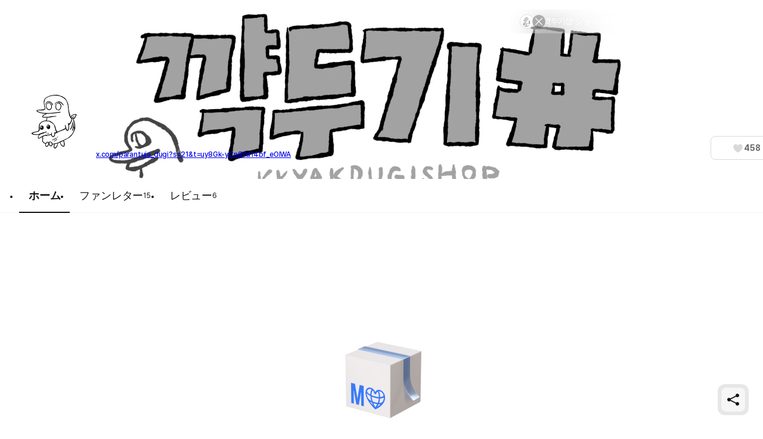

--- FILE ---
content_type: text/html; charset=utf-8
request_url: https://marpple.shop/jp/kkyakdugi
body_size: 40251
content:
<!DOCTYPE html>

<html lang="jp"
      class="creator creator creator_store_home membership-sdk-global-style-identifier "
      mp_worker_policy="false"
      master_admin="false"
      is_session="false"
      is_temp=""
      can_selling="true"
      is_seller="false"
      is_crew="false"
      is_verify="false"
      is_mobile="false"
      is_ie="false"
      crew_name=""
      bonus_profit_service="true"
      is_plus="false"
      is_app="false"
      need_adult_check="false"
      not-safe-area="false"
      is_youtube_app="false"
      data-is_inhouse="false"
      safe-area="false"
      data-marketplace_name="MARPPLE_SHOP"
>
<head>
    <meta charset="utf-8">
    <!-- Google Tag Manager -->
    <script>(function(w,d,s,l,i){w[l]=w[l]||[];w[l].push({'gtm.start':
          new Date().getTime(),event:'gtm.js'});var f=d.getElementsByTagName(s)[0],
        j=d.createElement(s),dl=l!='dataLayer'?'&l='+l:'';j.async=true;j.src=
        'https://www.googletagmanager.com/gtm.js?id='+i+dl;f.parentNode.insertBefore(j,f);
      })(window,document,'script','dataLayer','GTM-WZVQ58XT');</script>
    <!-- End Google Tag Manager -->

    
        <meta name="viewport"
              content="viewport-fit=cover,width=device-width,initial-scale=0,minimum-scale=1.0,maximum-scale=1.0,user-scalable=no"
              id="viewport">
    
    
    <meta content="IE=edge" http-equiv="X-UA-Compatible">
    <meta name="format-detection" content="telephone=no">
    <meta name="google-site-verification" content="_RWNKYX0u59GAvQEfFZwz3PEDymirTtzZgggTthHZ84" />
    <meta name="google-site-verification" content="bKTBvNaZd9H6_IWV00LMO5huC3l-i3toOz67FHx282s" />
    <meta name="facebook-domain-verification" content="iqd8u5oo55lc9g73taukae81aowgpo" />
    <meta property="og:type" content="website">
    <meta name="naver-site-verification" content="f3615cca48dea1397cf6af88849219737e72151b" />

    <!--  webtoonfriends.kr 네이버 서치어드바이저 등록-->
    <meta name="naver-site-verification" content="63490e3802ef5048192cd14ff72192a06cb8684e" />
    
        
            <title>
                
                꺅두기샵
            </title>
        
        <meta name="description" content="꺅두기샵">
        <meta property="og:image" content="https://common.image.cf.marpple.co/files/u_3056357/2023/9/original/b223e3eaf332513bb0b4d2c9d9fe01ad5f0690761.png?w=1200&f=png">
        <meta property="og:url" content="https://marpple.shop/jp/kkyakdugi">
        <meta property="og:title" content="꺅두기샵">
        <meta property="og:description" content="꺅두기샵">
        
    
    <script>
      (function () {
        window.is_ipad_session = false;
        const is_ipad = (() => {
          const ua = navigator.userAgent || navigator.vendor || window.opera;
          const isIpad = /iPad/.test(ua);
          const isMac = /Macintosh/i.test(ua);
          const isTouchDevice = 'ontouchstart' in window || navigator.maxTouchPoints > 1;
          return isIpad || (isMac && isTouchDevice);
        })();

        const html$ = document.querySelector('html');
        const fetchUseIpad = (__use_ipad) => {
          if (typeof fetch == 'function') {
            html$.style.visibility='hidden';
            return fetch('/@api/mp/use_ipad', {
              method: 'PATCH',
              headers: {'Content-Type': 'application/json'},
              body: JSON.stringify({__use_ipad}),
            }).then(r => {
              window.location.reload();
            }).catch(() => {
              html$.style.visibility='';
            });
          }
        };
        if (is_ipad) {
          if (false) {
            if (!is_ipad_session) fetchUseIpad(true);
          } else {
            if (is_ipad_session) fetchUseIpad(false);
          }
          html$.style.overflowY = 'scroll';
        } else {
          if (is_ipad_session) fetchUseIpad(false);
        }
      })();
    </script>

    <link rel="canonical" href="https://marpple.shop/kr/kkyakdugi">
    
        <link rel="alternate" href="https://marpple.shop/en/kkyakdugi" hreflang="en" />
    
    
        <link rel="alternate" href="https://marpple.shop/jp/kkyakdugi" hreflang="ja" />
    
    <!--font family-->
    <link rel="stylesheet preload prefetch" as="style" href="/font/pretendard.css" type="text/css">
    <link rel="stylesheet preload prefetch" as="style" href="/font/unica.css" type="text/css">
    <link rel="stylesheet preload prefetch" as="style" href="/font/bebas.css" type="text/css">
    <link rel="stylesheet preload prefetch" as="style" href="/font/campton.css" type="text/css">

    <link rel="apple-touch-icon-precomposed" href="/ico/creator/apple-touch-icon-precomposed-120.png?v=2024021601"
          sizes="120x120">
    <link rel="apple-touch-icon-precomposed" href="/ico/creator/apple-touch-icon-precomposed-152.png?v=2024021601"
          sizes="152x152">
    <link rel="apple-touch-icon-precomposed" href="/ico/creator/apple-touch-icon-precomposed-180.png?v=2024021601"
          sizes="180x180">
    <link rel="icon" type="image/png" href="/ico/creator/favicon-192.png?v=2024021601" sizes="192x192">
    <link rel="shortcut icon" href="/ico/creator/favicon.ico?v=2024021601" sizes="32x32">

    <link rel="stylesheet" href="/font/font.css?t=202406241115">
    <link rel="stylesheet" href="/font/MakerFont/MakerFont.css?t=202406241115">
    <link rel="stylesheet" href="/font/MakerFont/s3.font.css?t=20250422">
    <link rel="stylesheet" href="/font/settings-libs/linearicons.css?t=2021012915">
    <link rel="stylesheet" href="/font/settings-libs/pe-icon-7-stroke.css">
    <link rel="stylesheet" type="text/css"
          href="//style.marpple.co/dist/style/190516214748/rangeslider_Zhzq6qvfc6V7aT.css">
    <link rel="stylesheet" type="text/css" href="//style.marpple.co/dist/style/190516214748/swiper_sZT7U9dx6kRQbi.css">
    
    <link rel="stylesheet" type="text/css" href="https://s3.marpple.co/build/prod_tts_mps_dist/18096_a8e1d630b7b48633a54c.css">
    <link rel="stylesheet" type="text/css" href="https://s3.marpple.co/build/prod_tts_mps_dist/63314_a614c662052b9dadd9e2.css">
    <link rel="stylesheet" type="text/css" href="https://s3.marpple.co/build/prod_tts_mps_dist/53236_90cdb65737095a763390.css">
    <link rel="stylesheet" type="text/css" href="https://s3.marpple.co/build/prod_tts_mps_dist/38792_dddc8c5fee3e53646ee4.css">
    <link rel="stylesheet" type="text/css" href="https://s3.marpple.co/build/prod_tts_mps_dist/72076_1f937e3790e67508dd6e.css">
    <link rel="stylesheet" type="text/css" href="https://s3.marpple.co/build/prod_tts_mps_dist/34231_09e8a886f2f0f6888506.css">
    
        <link rel="stylesheet" type="text/css" href="https://s3.marpple.co/build/prod_tts_mps_dist/19874_62ef4b3869b52e32d2c2.css">
    
</head>
<body class="creator creator_store_home membership-sdk-global-style-identifier mshop is_pc">
<!-- Google Tag Manager (noscript) -->
<noscript><iframe src="https://www.googletagmanager.com/ns.html?id=GTM-WZVQ58XT"
                  height="0" width="0" style="display:none;visibility:hidden"></iframe></noscript>
<!-- End Google Tag Manager (noscript) -->
<script></script>

<div id="body">
    <div
      class="don_frame is_show "
      id=""
      frame_name="/modules/MShop/App/Store/StoreMain/S/Mui/frame.js"
      frame_index="0"
      frame_tag=""
      hide_frame_button_type=""
      is_height=false
      is-mui="true"
      
      
    >
      <div class="don_wrapper">
        <div class="body">
          <div
            class="don_page is_show "
            id=""
            page_name="/modules/MShop/App/Store/StoreMain/S/Mui/page.js"
            page_index="0"
            tab_length="1"
            hide_frame_button_type=""
            
          >
            <div class="don_wrapper">
              <div class="header">
                <button type="button" class="don_back_page"><span>BACK</span></button><div class="tab_buttons"><button class="tab_button" selected="true" tab_name="/modules/MShop/App/Store/StoreMain/S/Mui/tab.js" tab_index="0"></button></div><button type="button" class="don_hide_frame"><span></span></button>
              </div>
              <div class="body"><div
      class="don_tab  is_show"
      id=""
      tab_name="/modules/MShop/App/Store/StoreMain/S/Mui/tab.js"
      
    >
      <div class="don_wrapper"><div data-rune="StoreMainPage" data-rune-parent="null" class="StoreMainPage">
        <div data-rune="LayoutView" data-rune-parent="StoreMainPage" class="LayoutView layout__0c0dfc36 full_width__0c0dfc36  undefined">
      <div class="body_container__0c0dfc36 LayoutView__body_container"><div data-rune="StoreMainBody" data-rune-parent="LayoutView" class="StoreMainBody page__970d26b4">
        <div data-rune="CreatorShopMainBanner24View" data-rune-parent="StoreMainBody" class="CreatorShopMainBanner24View default_banner__81c905e1">
      <div class="gradient__81c905e1">
            <img
              src="https://common.image.cf.marpple.co/files/u_3056357/2023/9/original/b223e3eaf332513bb0b4d2c9d9fe01ad5f0690761.png?q=80&amp;w=2880&amp;f=webp"
              alt=""
            />
          </div>

      <div
        class="default_creator_shop_information_wrapper__81c905e1"
      >
        <div class="creator_shop_information__81c905e1">
          <img
                alt=""
                src="https://common.image.cf.marpple.co/files/u_3056357/2023/9/original/26fb385bb3598d03911aecb5f460a036eb898bb01.png?q=80&amp;w=250&amp;f=webp"
                class="creator_profile_image__81c905e1"
              />

          <div
            class="creator_profile_text__81c905e1 has_creator_thumbnail__81c905e1"
          >
            <div class="main__81c905e1">
              <div class="creator_name__81c905e1">
                <div data-rune="CreatorNameView" data-rune-parent="CreatorShopMainBanner24View" class="CreatorNameView guarantee__dae1df46  xLarge__dae1df46">
      <div class="name__dae1df46"><p
      class="font_28_bold_kr creator_name_text__81c905e1 default_cover__81c905e1"
    >
      꺅두기샵
    </p></div>
      <div class="svg__dae1df46 pointer__dae1df46">
        
      </div>
    </div>
                
              </div>
            </div>

            <div
              class="sub__81c905e1 show_text__81c905e1"
            >
              <div class="text__81c905e1">
                    
                    <div class="link__81c905e1">
                          <a
                            href="https://x.com/parantuia_dugi?s=21&amp;t=uy8Gk-yCn8Yd14bf_eOlWA"
                            target="_blank"
                            class="font_12_medium_kr link_text__81c905e1 external-url default_cover__81c905e1"
                            >x.com/parantuia_dugi?s=21&t=uy8Gk-yCn8Yd14bf_eOlWA</a
                          >

                          <!-- https://www.figma.com/design/Top00pi5q5ylSxEviOOciV?node-id=23108-27970&m=dev#1347612635 -->
                          
                        </div>
                  </div>

              <div class="button_gap__81c905e1">
                
                
                
                <button
      data-rune="DetachedButtonView" data-rune-parent="CreatorShopMainBanner24View" class="DetachedButtonView size_40__12d096c2 style_secondary_a__12d096c2 like_button__81c905e1"
      
      
    >
      <svg
  xmlns="http://www.w3.org/2000/svg"
  width="100%"
  height="100%"
  viewBox="0 0 17 16"
  fill="none"
>
  <path
    d="M14.8548 4.83984C14.2553 3.37317 12.9364 2.6665 11.6175 2.6665C10.4186 2.6665 9.22622 3.25317 8.57344 4.3865C8.56012 4.4065 8.54679 4.43317 8.53347 4.45317C8.52015 4.47317 8.50683 4.47984 8.48684 4.47984C8.46686 4.47984 8.45354 4.47317 8.44022 4.45317C8.4269 4.43317 8.41357 4.4065 8.40025 4.3865C7.75413 3.25317 6.55513 2.6665 5.35614 2.6665C4.05057 2.6665 2.73167 3.37317 2.13218 4.83984C1.32619 6.81317 2.27206 8.99317 3.50436 10.5732C5.98228 13.5198 8.00059 14.4732 8.42023 14.6532C8.47352 14.6732 8.52681 14.6732 8.5801 14.6532C8.99975 14.4798 11.0114 13.5265 13.496 10.5732C14.7216 8.99317 15.6741 6.81317 14.8682 4.83984H14.8548Z"
    fill="#D9D9D9"
  />
</svg>
    <span class="font_14_bold_kr">458</span> 
    </button>
              </div>
            </div>
          </div>
        </div>
      </div>
    </div>
        <div class="sub_header__970d26b4">
          <nav data-rune="LnbCreatorShop24View" data-rune-parent="StoreMainBody" class="LnbCreatorShop24View lnb_creator_shop_2_4__040660ba">
      <ul class="menu_list__040660ba">
        <li>
              <a
      data-rune="TabCreatorShopView" data-rune-parent="LnbCreatorShop24View" class="TabCreatorShopView font_18_bold_kr select_pc__a608270d"
      href="/kkyakdugi"
    >
      ホーム <div class="line__a608270d"></div>
    </a>
            </li><li>
              <a
      data-rune="TabCreatorShopView" data-rune-parent="LnbCreatorShop24View" class="TabCreatorShopView font_18_medium_kr unselect_pc__a608270d"
      href="/kkyakdugi/fan-letter"
    >
      <span class="font_18_medium_kr">ファンレター</span
                        ><span class="font_12_regular_kr count__040660ba">15</span> 
    </a>
            </li><li>
              <a
      data-rune="TabCreatorShopView" data-rune-parent="LnbCreatorShop24View" class="TabCreatorShopView font_18_medium_kr unselect_pc__a608270d"
      href="/kkyakdugi/review"
    >
      <span class="font_18_medium_kr">レビュー</span
                        ><span class="font_12_regular_kr count__040660ba">6</span> 
    </a>
            </li>
      </ul>
    </nav>
        </div>

        <div class="store_main_wrap__970d26b4">
          <!-- 1. 멤버십 / 커미션 / 후원 -->
          

          <!-- 2. 굿즈 -->
          <!-- 3. 핸드메이드 -->
          <!-- 4. 브랜드딜 -->
          <!-- 5. 전자책 -->
          <div data-rune="CreatorShopProductListEmptyScreen" data-rune-parent="StoreMainBody" class="CreatorShopProductListEmptyScreen creator_shop_empty__4d104af4 ">
      <img class=image__4d104af4 src="//s3.marpple.co/files/u_218933/2024/5/original/b1a00d53c82603359c6aa95ee43f940c832a4dbc1.png" alt="" />
      <span class="title__4d104af4 font_20_bold_kr_pc font_16_bold_kr_mo">商品を準備中です。</span>
      <span class="body__4d104af4 font_16_medium_kr_pc font_14_medium_kr_mo"
        >クリエイターが商品を準備している間に、<br />MarppleShopの様々な商品を見てみませんか？</span
      >
      <a href="/jp" class="footer__4d104af4">
            <button
        data-fit="false"
        data-rune="ButtonAction" data-rune-parent="CreatorShopProductListEmptyScreen" class="ButtonAction action_button__2a1c4f89  type_blue__2a1c4f89 size_large__2a1c4f89 font_16_bold_kr"
        type="button"
        
        
      >
        商品を見に行く
      </button>
          </a>
    </div>

          <!-- 6. 펀딩 -->
          

          <!-- 7. 팬레터 -->
          <div class="section_wrapper__970d26b4 ">
            <div class="title__970d26b4">
              <div data-rune="SectionTitle" data-rune-parent="StoreMainBody" class="SectionTitle section_title__99a6df45 semiMedium__99a6df45">
      <div class="title_wrapper__99a6df45">
        <div data-rune="Title" data-rune-parent="SectionTitle" class="Title page_title__2bac9b66 undefined light__2bac9b66 undefined">
        

        <div class="title__2bac9b66"">
          <h2 class="font_18_bold_kr">ファンレター</h2>
          
        </div>

      </div>
        <div class="plugin_views__99a6df45"><a
        data-rune="SeeMoreLinkView" data-rune-parent="SectionTitle" class="SeeMoreLinkView see_more__e272de66 font_16_medium_kr undefined light__e272de66"
        data-post-message="$dataStr_{(2)navigate(2):{(2)name(2):(2)EmptyScreen(2),(2)params(2):{(2)uri(2):(2)/jp/kkyakdugi/fan-letter(2)}}}"
        href="/jp/kkyakdugi/fan-letter"
      >
        もっと見る
        <svg
  xmlns="http://www.w3.org/2000/svg"
  width="100%"
  height="100%"
  viewBox="0 0 6 12"
  fill="none"
>
  <g clip-path="url(#clip0_5425_6148)">
    <path
      d="M0.561523 10.001C0.561523 9.89098 0.601523 9.77598 0.691523 9.69098L4.38152 6.00098L0.691523 2.31098C0.521523 2.14098 0.521523 1.86098 0.691523 1.69098C0.861523 1.52098 1.14152 1.52098 1.31152 1.69098L5.31152 5.69098C5.48152 5.86098 5.48152 6.14098 5.31152 6.31098L1.31152 10.311C1.14152 10.481 0.861523 10.481 0.691523 10.311C0.606523 10.226 0.561523 10.111 0.561523 10.001Z"
      fill="currentColor"
    />
  </g>
  <defs>
    <clipPath id="clip0_5425_6148">
      <rect width="6" height="12" fill="white" />
    </clipPath>
  </defs>
</svg>
      </a></div>
      </div>
      
    </div>
            </div>
            <div class="fan_letter_list_view__970d26b4"><div data-rune="FanLetterListView" data-rune-parent="StoreMainBody" class="FanLetterListView undefined">
        <div
          class="fan_letters_list__d705acda pc_grid__d705acda pc_grid_5__d705acda "
        >
          <div data-rune="FanLetterFormView" data-rune-parent="FanLetterListView" class="FanLetterFormView fan_letters_form__d705acda medium_mode_form__d705acda">
        <div class="form_top__d705acda">
          <div class="fan_letters_form_creator_profile__d705acda">
            <img
              class="fan_letters_form_creator_profile_img__d705acda"
              src="https://common.image.cf.marpple.co/files/u_3056357/2023/9/original/26fb385bb3598d03911aecb5f460a036eb898bb01.png?q=80&amp;w=360&amp;f=webp"
              alt=""
            />
            <div class="fan_letters_form_creator_profile_right__d705acda font_14_bold_kr">
              <div class="submit_to__d705acda">To.</div>
              <div class="creator_name__d705acda">꺅두기샵</div>
            </div>
          </div>
          <textarea
        data-rune="FanLetterFormTextAreaView" data-rune-parent="FanLetterFormView" class="FanLetterFormTextAreaView form_textarea__d705acda font_14_medium_kr"
        placeholder="ファンレターはログイン後に作成できます。&#13;&#10;ログインして気持ちを届けに行きましょう！"
      >
</textarea
      ><div data-rune="FanLetterFormUploadingImagesView" data-rune-parent="FanLetterFormView" class="FanLetterFormUploadingImagesView" style="display: none;"></div>
        </div>
        <div class="fan_letters_bottom__d705acda">
          <div class="fan_letters_bottom_left__d705acda">
            
            <label class="upload_label__d705acda" for="fan_letters_form_images_upload">
              <img class="upload_img__d705acda" src="//s3.marpple.co/files/u_29089/2025/3/original/8e87f7581aa31a17c0866b107edc4c44ee466bc81.svg" alt="" />
            </label>
          </div>

          <div class="fan_letters_bottom_right__d705acda">
            <div class="total_length__d705acda font_unica_14_medium">
              <span class="current_length__d705acda">0</span><span>/</span
              ><span>500</span>
            </div>
            <button
        data-fit="false"
        data-rune="FanLetterFormSubmitButtonAction" data-rune-parent="FanLetterFormView" class="FanLetterFormSubmitButtonAction action_button__2a1c4f89 submit_button__d705acda type_disabled__2a1c4f89 size_medium__2a1c4f89 font_14_bold_kr"
        type="button"
        
        disabled
      >
        入力
      </button>
          </div>
        </div>
      </div><div data-rune="FanLetterItemView" data-rune-parent="FanLetterListView" class="FanLetterItemView  large__a364e53e">
        <div class="fan_letter_item__a364e53e bg_1__a364e53e">
          <div class="profile__a364e53e">
            <div class="profile_left__a364e53e">
              <img src="https://common.image.cf.marpple.co/aether_file/production/guest/2025/6/original/7b78a26330edffe8162dc1681efd78d5e955a51b.jpg?q=70&amp;w=96&amp;f=webp" class="profile_img__a364e53e" alt="" />
            </div>
            <div
              class="profile_right__a364e53e "
            >
              <div class="nick_name__a364e53e font_14_bold_kr">
                이비#6
              </div>
              <div class="profile_date__a364e53e font_12_regular_kr">
                2025.06.05
              </div>
            </div>
          </div>
          <div class="body_photo__a364e53e">
            <div class="body__a364e53e font_14_medium_kr">
              저 꺅두기 팬이에요...♥<br>꺅!두기 이모티콘도 있어요! 이번에 꺅두기 티셔츠도 살거예요<br>사랑해요 꺅! 두기!!!!!!!
            </div>
            
          </div>
          <div class="bottom__a364e53e">
            <div class="replies__a364e53e font_unica_14_medium">
              
              <div class="comment_count__a364e53e">
                0コメント
              </div>
            </div>
            <div class="like__a364e53e">
              <button
        data-rune="FanLetterItemButtonHeartView" data-rune-parent="FanLetterItemView" class="FanLetterItemButtonHeartView heart_button__bc5ca785 btn_heart__a364e53e  medium__bc5ca785 transparent__bc5ca785 font_unica_14_regular"
        type="button"
      >
        <span class="icon__bc5ca785">
  <svg width="100%" height="100%" viewBox="0 0 24 24" fill="none">
    <path
      d="M21.5327 7.26C20.6335 5.06 18.6552 4 16.6768 4C14.8783 4 13.0898 4.88 12.1106 6.58C12.0907 6.61 12.0707 6.65 12.0507 6.68C12.0307 6.71 12.0107 6.72 11.9808 6.72C11.9508 6.72 11.9308 6.71 11.9108 6.68C11.8908 6.65 11.8708 6.61 11.8509 6.58C10.8817 4.88 9.08319 4 7.2847 4C5.32634 4 3.348 5.06 2.44876 7.26C1.23977 10.22 2.65858 13.49 4.50703 15.86C8.22391 20.28 11.2514 21.71 11.8808 21.98C11.9608 22.01 12.0407 22.01 12.1206 21.98C12.7501 21.72 15.7676 20.29 19.4944 15.86C21.3329 13.49 22.7617 10.22 21.5527 7.26H21.5327Z"
      fill="currentColor"
    />
  </svg>
</span>
        <span class="count"> 0 </span>
      </button>
            </div>
          </div>
        </div>
      </div><div data-rune="FanLetterItemView" data-rune-parent="FanLetterListView" class="FanLetterItemView  large__a364e53e">
        <div class="fan_letter_item__a364e53e bg_2__a364e53e">
          <div class="profile__a364e53e">
            <div class="profile_left__a364e53e">
              <img src="https://common.image.cf.marpple.co/aether_file/production/guest/2024/12/original/4e4985de11df4e81f4892904be31d7c84fa96732.jpg?q=70&amp;w=96&amp;f=webp" class="profile_img__a364e53e" alt="" />
            </div>
            <div
              class="profile_right__a364e53e "
            >
              <div class="nick_name__a364e53e font_14_bold_kr">
                세환
              </div>
              <div class="profile_date__a364e53e font_12_regular_kr">
                2024.12.08
              </div>
            </div>
          </div>
          <div class="body_photo__a364e53e">
            <div class="body__a364e53e font_14_medium_kr">
              꺅꺆꺆
            </div>
            
          </div>
          <div class="bottom__a364e53e">
            <div class="replies__a364e53e font_unica_14_medium">
              
              <div class="comment_count__a364e53e">
                0コメント
              </div>
            </div>
            <div class="like__a364e53e">
              <button
        data-rune="FanLetterItemButtonHeartView" data-rune-parent="FanLetterItemView" class="FanLetterItemButtonHeartView heart_button__bc5ca785 btn_heart__a364e53e  medium__bc5ca785 transparent__bc5ca785 font_unica_14_regular"
        type="button"
      >
        <span class="icon__bc5ca785">
  <svg width="100%" height="100%" viewBox="0 0 24 24" fill="none">
    <path
      d="M21.5327 7.26C20.6335 5.06 18.6552 4 16.6768 4C14.8783 4 13.0898 4.88 12.1106 6.58C12.0907 6.61 12.0707 6.65 12.0507 6.68C12.0307 6.71 12.0107 6.72 11.9808 6.72C11.9508 6.72 11.9308 6.71 11.9108 6.68C11.8908 6.65 11.8708 6.61 11.8509 6.58C10.8817 4.88 9.08319 4 7.2847 4C5.32634 4 3.348 5.06 2.44876 7.26C1.23977 10.22 2.65858 13.49 4.50703 15.86C8.22391 20.28 11.2514 21.71 11.8808 21.98C11.9608 22.01 12.0407 22.01 12.1206 21.98C12.7501 21.72 15.7676 20.29 19.4944 15.86C21.3329 13.49 22.7617 10.22 21.5527 7.26H21.5327Z"
      fill="currentColor"
    />
  </svg>
</span>
        <span class="count"> 0 </span>
      </button>
            </div>
          </div>
        </div>
      </div><div data-rune="FanLetterItemView" data-rune-parent="FanLetterListView" class="FanLetterItemView  large__a364e53e">
        <div class="fan_letter_item__a364e53e bg_3__a364e53e">
          <div class="profile__a364e53e">
            <div class="profile_left__a364e53e">
              <img src="https://common.image.cf.marpple.co/files/u_3040850/2024/9/original/f0be1ea3164eb2479c15fc8cb3c868105c33d0cb1.png?q=70&amp;w=96&amp;f=webp" class="profile_img__a364e53e" alt="" />
            </div>
            <div
              class="profile_right__a364e53e "
            >
              <div class="nick_name__a364e53e font_14_bold_kr">
                차분한보더콜리#9
              </div>
              <div class="profile_date__a364e53e font_12_regular_kr">
                2024.09.19
              </div>
            </div>
          </div>
          <div class="body_photo__a364e53e">
            <div class="body__a364e53e font_14_medium_kr">
              두기굿즈 더 내주세요 ㅠㅠㅠㅠ
            </div>
            
          </div>
          <div class="bottom__a364e53e">
            <div class="replies__a364e53e font_unica_14_medium">
              
              <div class="comment_count__a364e53e">
                0コメント
              </div>
            </div>
            <div class="like__a364e53e">
              <button
        data-rune="FanLetterItemButtonHeartView" data-rune-parent="FanLetterItemView" class="FanLetterItemButtonHeartView heart_button__bc5ca785 btn_heart__a364e53e  medium__bc5ca785 transparent__bc5ca785 font_unica_14_regular"
        type="button"
      >
        <span class="icon__bc5ca785">
  <svg width="100%" height="100%" viewBox="0 0 24 24" fill="none">
    <path
      d="M21.5327 7.26C20.6335 5.06 18.6552 4 16.6768 4C14.8783 4 13.0898 4.88 12.1106 6.58C12.0907 6.61 12.0707 6.65 12.0507 6.68C12.0307 6.71 12.0107 6.72 11.9808 6.72C11.9508 6.72 11.9308 6.71 11.9108 6.68C11.8908 6.65 11.8708 6.61 11.8509 6.58C10.8817 4.88 9.08319 4 7.2847 4C5.32634 4 3.348 5.06 2.44876 7.26C1.23977 10.22 2.65858 13.49 4.50703 15.86C8.22391 20.28 11.2514 21.71 11.8808 21.98C11.9608 22.01 12.0407 22.01 12.1206 21.98C12.7501 21.72 15.7676 20.29 19.4944 15.86C21.3329 13.49 22.7617 10.22 21.5527 7.26H21.5327Z"
      fill="currentColor"
    />
  </svg>
</span>
        <span class="count"> 0 </span>
      </button>
            </div>
          </div>
        </div>
      </div><div data-rune="FanLetterItemView" data-rune-parent="FanLetterListView" class="FanLetterItemView  large__a364e53e">
        <div class="fan_letter_item__a364e53e bg_4__a364e53e">
          <div class="profile__a364e53e">
            <div class="profile_left__a364e53e">
              <img src="https://common.image.cf.marpple.co/files/u_3040850/2024/9/original/f0be1ea3164eb2479c15fc8cb3c868105c33d0cb1.png?q=70&amp;w=96&amp;f=webp" class="profile_img__a364e53e" alt="" />
            </div>
            <div
              class="profile_right__a364e53e "
            >
              <div class="nick_name__a364e53e font_14_bold_kr">
                조화로운시츄#28
              </div>
              <div class="profile_date__a364e53e font_12_regular_kr">
                2024.06.29
              </div>
            </div>
          </div>
          <div class="body_photo__a364e53e">
            <div class="body__a364e53e font_14_medium_kr">
              정면두기짤로 티셔츠 내주세요 제발 제 소원이에요...... 정면두기로요.. 티셔츠 아니어도 돼요 굿즈로만 내주세요
            </div>
            
          </div>
          <div class="bottom__a364e53e">
            <div class="replies__a364e53e font_unica_14_medium">
              
              <div class="comment_count__a364e53e">
                0コメント
              </div>
            </div>
            <div class="like__a364e53e">
              <button
        data-rune="FanLetterItemButtonHeartView" data-rune-parent="FanLetterItemView" class="FanLetterItemButtonHeartView heart_button__bc5ca785 btn_heart__a364e53e  medium__bc5ca785 transparent__bc5ca785 font_unica_14_regular"
        type="button"
      >
        <span class="icon__bc5ca785">
  <svg width="100%" height="100%" viewBox="0 0 24 24" fill="none">
    <path
      d="M21.5327 7.26C20.6335 5.06 18.6552 4 16.6768 4C14.8783 4 13.0898 4.88 12.1106 6.58C12.0907 6.61 12.0707 6.65 12.0507 6.68C12.0307 6.71 12.0107 6.72 11.9808 6.72C11.9508 6.72 11.9308 6.71 11.9108 6.68C11.8908 6.65 11.8708 6.61 11.8509 6.58C10.8817 4.88 9.08319 4 7.2847 4C5.32634 4 3.348 5.06 2.44876 7.26C1.23977 10.22 2.65858 13.49 4.50703 15.86C8.22391 20.28 11.2514 21.71 11.8808 21.98C11.9608 22.01 12.0407 22.01 12.1206 21.98C12.7501 21.72 15.7676 20.29 19.4944 15.86C21.3329 13.49 22.7617 10.22 21.5527 7.26H21.5327Z"
      fill="currentColor"
    />
  </svg>
</span>
        <span class="count"> 0 </span>
      </button>
            </div>
          </div>
        </div>
      </div>
        </div>
      </div></div>
          </div>

          <!-- 8. 리뷰 -->
          
                <div class="section_wrapper__970d26b4">
                  <div class="title__970d26b4">
                    <div data-rune="SectionTitle" data-rune-parent="StoreMainBody" class="SectionTitle section_title__99a6df45 semiMedium__99a6df45">
      <div class="title_wrapper__99a6df45">
        <div data-rune="Title" data-rune-parent="SectionTitle" class="Title page_title__2bac9b66 undefined light__2bac9b66 undefined">
        

        <div class="title__2bac9b66"">
          <h2 class="font_18_bold_kr">レビュー</h2>
          
        </div>

      </div>
        <div class="plugin_views__99a6df45"><a
        data-rune="SeeMoreLinkView" data-rune-parent="SectionTitle" class="SeeMoreLinkView see_more__e272de66 font_16_medium_kr undefined light__e272de66"
        data-post-message="$dataStr_{(2)navigate(2):{(2)name(2):(2)EmptyScreen(2),(2)params(2):{(2)uri(2):(2)/jp/kkyakdugi/review(2)}}}"
        href="/jp/kkyakdugi/review"
      >
        もっと見る
        <svg
  xmlns="http://www.w3.org/2000/svg"
  width="100%"
  height="100%"
  viewBox="0 0 6 12"
  fill="none"
>
  <g clip-path="url(#clip0_5425_6148)">
    <path
      d="M0.561523 10.001C0.561523 9.89098 0.601523 9.77598 0.691523 9.69098L4.38152 6.00098L0.691523 2.31098C0.521523 2.14098 0.521523 1.86098 0.691523 1.69098C0.861523 1.52098 1.14152 1.52098 1.31152 1.69098L5.31152 5.69098C5.48152 5.86098 5.48152 6.14098 5.31152 6.31098L1.31152 10.311C1.14152 10.481 0.861523 10.481 0.691523 10.311C0.606523 10.226 0.561523 10.111 0.561523 10.001Z"
      fill="currentColor"
    />
  </g>
  <defs>
    <clipPath id="clip0_5425_6148">
      <rect width="6" height="12" fill="white" />
    </clipPath>
  </defs>
</svg>
      </a></div>
      </div>
      
    </div>
                  </div>
                  <div data-rune="PhotoReviewList" data-rune-parent="StoreMainBody" class="PhotoReviewList photo_review_list__970d26b4">
        <div data-rune="PhotoReviewCard" data-rune-parent="PhotoReviewList" class="PhotoReviewCard photo_review_card__2ca20af9">
      <div class="review_photo__2ca20af9">
        <img src="https://common.image.cf.marpple.co/files/u_3588066/2024/6/original/2f2587e92774c6e20a9ee528e7c9674ac80a07351.jpeg?q=100&amp;w=684&amp;f=webp" alt="Review thumbnail image" />

        <a
          class="product_container__2ca20af9"
          href="/jp/kkyakdugi/products/14936998"
          data-post-message="$dataStr_{(2)screen(2):{(2)type(2):(2)util(2),(2)title(2):(2)商品詳細(2),(2)uri(2):(2)/jp/kkyakdugi/products/14936998(2)}}"
        >
          <div class="product_thumbnail_wrap__2ca20af9">
            <figure
        data-rune="LegacyProductThumbnail" data-rune-parent="PhotoReviewCard" class="LegacyProductThumbnail product_thumbnail__d445f515 product_thumbnail_img__2ca20af9"
        style="background-color: #f6f6f6"
      >
        <img
          class="image__d445f515 "
          src="https://common.image.cf.marpple.co/files/u_3056357/2023/9/original/61603a2b52da49f7488e001e86fc45c9445b8f251.png?q=92&amp;w=52&amp;f=webp&amp;bg=f6f6f6"
          data-composite_template_id="177"
          alt="&#x27;s product review thumbnail image"
          style="undefined"
        />
      </figure>
          </div>
          <div class="product_info_wrap__2ca20af9">
            <div class="store_name__2ca20af9 font_12_medium_kr">꺅두기샵</div>
            <div class="product_name__2ca20af9 font_12_medium_kr">
              Printstar ヘビーウェイトTシャツ（ユニセックス）
            </div>
            <div class="product_price__2ca20af9 font_12_medium_kr">
              <span class="font_12_medium_kr">¥</span> 2,405
              
            </div>
          </div>
        </a>
      </div>
      <div class="score_container__2ca20af9">
        <div class="score__2ca20af9">
          <div class="star__2ca20af9 fill__2ca20af9"></div><div class="star__2ca20af9 fill__2ca20af9"></div><div class="star__2ca20af9 fill__2ca20af9"></div><div class="star__2ca20af9 fill__2ca20af9"></div><div class="star__2ca20af9 fill__2ca20af9"></div>
        </div>
        <div class="created_at__2ca20af9 font_12_medium_kr">2024.06.29</div>
      </div>

      <div class="comment__2ca20af9 font_14_medium_kr">
        두기 많이 그려주세요.... 번창하세요 ㅋ
      </div>
    </div><div data-rune="PhotoReviewCard" data-rune-parent="PhotoReviewList" class="PhotoReviewCard photo_review_card__2ca20af9">
      <div class="review_photo__2ca20af9">
        <img src="https://common.image.cf.marpple.co/files/u_3069603/2024/6/original/89bddf4e070ce98ad1fdc0ceb19bf714fa5c810d1.jpeg?q=100&amp;w=684&amp;f=webp" alt="Review thumbnail image" />

        <a
          class="product_container__2ca20af9"
          href="/jp/kkyakdugi/products/14937331"
          data-post-message="$dataStr_{(2)screen(2):{(2)type(2):(2)util(2),(2)title(2):(2)商品詳細(2),(2)uri(2):(2)/jp/kkyakdugi/products/14937331(2)}}"
        >
          <div class="product_thumbnail_wrap__2ca20af9">
            <figure
        data-rune="LegacyProductThumbnail" data-rune-parent="PhotoReviewCard" class="LegacyProductThumbnail product_thumbnail__d445f515 product_thumbnail_img__2ca20af9"
        style="background-color: #f6f6f6"
      >
        <img
          class="image__d445f515 "
          src="https://common.image.cf.marpple.co/files/u_3056357/2023/9/original/f91d5f9ad79e3d18835f751936044903829e1e671.png?q=92&amp;w=52&amp;f=webp&amp;bg=f6f6f6"
          data-composite_template_id="177"
          alt="&#x27;s product review thumbnail image"
          style="undefined"
        />
      </figure>
          </div>
          <div class="product_info_wrap__2ca20af9">
            <div class="store_name__2ca20af9 font_12_medium_kr">꺅두기샵</div>
            <div class="product_name__2ca20af9 font_12_medium_kr">
              Printstar ヘビーウェイトTシャツ（ユニセックス）
            </div>
            <div class="product_price__2ca20af9 font_12_medium_kr">
              <span class="font_12_medium_kr">¥</span> 2,405
              
            </div>
          </div>
        </a>
      </div>
      <div class="score_container__2ca20af9">
        <div class="score__2ca20af9">
          <div class="star__2ca20af9 fill__2ca20af9"></div><div class="star__2ca20af9 fill__2ca20af9"></div><div class="star__2ca20af9 fill__2ca20af9"></div><div class="star__2ca20af9 fill__2ca20af9"></div><div class="star__2ca20af9 fill__2ca20af9"></div>
        </div>
        <div class="created_at__2ca20af9 font_12_medium_kr">2024.06.18</div>
      </div>

      <div class="comment__2ca20af9 font_14_medium_kr">
        사색두기...유용하게 쓰던 짤인데<br>오프라인에서도 유용하게 쓸 수 있습니다<br>만족도100
      </div>
    </div><div data-rune="PhotoReviewCard" data-rune-parent="PhotoReviewList" class="PhotoReviewCard photo_review_card__2ca20af9">
      <div class="review_photo__2ca20af9">
        <img src="https://common.image.cf.marpple.co/files/u_3069603/2024/6/original/5fc53c21b926541e96fe488df664eabbe0a232181.jpeg?q=100&amp;w=684&amp;f=webp" alt="Review thumbnail image" />

        <a
          class="product_container__2ca20af9"
          href="/jp/kkyakdugi/products/14936998"
          data-post-message="$dataStr_{(2)screen(2):{(2)type(2):(2)util(2),(2)title(2):(2)商品詳細(2),(2)uri(2):(2)/jp/kkyakdugi/products/14936998(2)}}"
        >
          <div class="product_thumbnail_wrap__2ca20af9">
            <figure
        data-rune="LegacyProductThumbnail" data-rune-parent="PhotoReviewCard" class="LegacyProductThumbnail product_thumbnail__d445f515 product_thumbnail_img__2ca20af9"
        style="background-color: #f6f6f6"
      >
        <img
          class="image__d445f515 "
          src="https://common.image.cf.marpple.co/files/u_3056357/2023/9/original/61603a2b52da49f7488e001e86fc45c9445b8f251.png?q=92&amp;w=52&amp;f=webp&amp;bg=f6f6f6"
          data-composite_template_id="177"
          alt="&#x27;s product review thumbnail image"
          style="undefined"
        />
      </figure>
          </div>
          <div class="product_info_wrap__2ca20af9">
            <div class="store_name__2ca20af9 font_12_medium_kr">꺅두기샵</div>
            <div class="product_name__2ca20af9 font_12_medium_kr">
              Printstar ヘビーウェイトTシャツ（ユニセックス）
            </div>
            <div class="product_price__2ca20af9 font_12_medium_kr">
              <span class="font_12_medium_kr">¥</span> 2,405
              
            </div>
          </div>
        </a>
      </div>
      <div class="score_container__2ca20af9">
        <div class="score__2ca20af9">
          <div class="star__2ca20af9 fill__2ca20af9"></div><div class="star__2ca20af9 fill__2ca20af9"></div><div class="star__2ca20af9 fill__2ca20af9"></div><div class="star__2ca20af9 fill__2ca20af9"></div><div class="star__2ca20af9 fill__2ca20af9"></div>
        </div>
        <div class="created_at__2ca20af9 font_12_medium_kr">2024.06.18</div>
      </div>

      <div class="comment__2ca20af9 font_14_medium_kr">
        너무 귀여워용<br>재질 괜찮고 착용감도 편하고<br>친구랑 두기티 하나씩 맞췄는데 완전 만족합니다ㅋㅋ
      </div>
    </div><div data-rune="PhotoReviewCard" data-rune-parent="PhotoReviewList" class="PhotoReviewCard photo_review_card__2ca20af9">
      <div class="review_photo__2ca20af9">
        <img src="https://common.image.cf.marpple.co/files/u_3543142/2024/1/original/d5f9bfc6b39f776291eea9a4957e820c56f90ef61.jpeg?q=100&amp;w=684&amp;f=webp" alt="Review thumbnail image" />

        <a
          class="product_container__2ca20af9"
          href="/jp/kkyakdugi/products/14975616"
          data-post-message="$dataStr_{(2)screen(2):{(2)type(2):(2)util(2),(2)title(2):(2)商品詳細(2),(2)uri(2):(2)/jp/kkyakdugi/products/14975616(2)}}"
        >
          <div class="product_thumbnail_wrap__2ca20af9">
            <figure
        data-rune="LegacyProductThumbnail" data-rune-parent="PhotoReviewCard" class="LegacyProductThumbnail product_thumbnail__d445f515 product_thumbnail_img__2ca20af9"
        style="background-color: #f6f6f6"
      >
        <img
          class="image__d445f515 "
          src="https://common.image.cf.marpple.co/files/u_3056357/2023/10/original/558fcc316386fab75ca4961b2973ab6d235506bf1.png?q=92&amp;w=52&amp;f=webp&amp;bg=f6f6f6"
          data-composite_template_id="4217"
          alt="&#x27;s product review thumbnail image"
          style="undefined"
        />
      </figure>
          </div>
          <div class="product_info_wrap__2ca20af9">
            <div class="store_name__2ca20af9 font_12_medium_kr">꺅두기샵</div>
            <div class="product_name__2ca20af9 font_12_medium_kr">
              AirPods Pro2 ハードケース (ツヤ消し)
            </div>
            <div class="product_price__2ca20af9 font_12_medium_kr">
              <span class="font_12_medium_kr">¥</span> 1,399
              
            </div>
          </div>
        </a>
      </div>
      <div class="score_container__2ca20af9">
        <div class="score__2ca20af9">
          <div class="star__2ca20af9 fill__2ca20af9"></div><div class="star__2ca20af9 fill__2ca20af9"></div><div class="star__2ca20af9 fill__2ca20af9"></div><div class="star__2ca20af9 fill__2ca20af9"></div><div class="star__2ca20af9 fill__2ca20af9"></div>
        </div>
        <div class="created_at__2ca20af9 font_12_medium_kr">2024.01.27</div>
      </div>

      <div class="comment__2ca20af9 font_14_medium_kr">
        핵튼튼하고 너무귀엽고 그렇습니다.....행복해요,, <br>제발 나중에도 남아있는 상품이거나.. 새로운 버전이 나오거나...<br>뭐든지요,, 해픠두기..
      </div>
    </div><div data-rune="PhotoReviewCard" data-rune-parent="PhotoReviewList" class="PhotoReviewCard photo_review_card__2ca20af9">
      <div class="review_photo__2ca20af9">
        <img src="https://common.image.cf.marpple.co/files/u_3062605/2023/10/original/1f4da709fb6d6e1544f331782ca6093296e1cc201.jpeg?q=100&amp;w=684&amp;f=webp" alt="Review thumbnail image" />

        <a
          class="product_container__2ca20af9"
          href="/jp/kkyakdugi/products/14937331"
          data-post-message="$dataStr_{(2)screen(2):{(2)type(2):(2)util(2),(2)title(2):(2)商品詳細(2),(2)uri(2):(2)/jp/kkyakdugi/products/14937331(2)}}"
        >
          <div class="product_thumbnail_wrap__2ca20af9">
            <figure
        data-rune="LegacyProductThumbnail" data-rune-parent="PhotoReviewCard" class="LegacyProductThumbnail product_thumbnail__d445f515 product_thumbnail_img__2ca20af9"
        style="background-color: #f6f6f6"
      >
        <img
          class="image__d445f515 "
          src="https://common.image.cf.marpple.co/files/u_3056357/2023/9/original/f91d5f9ad79e3d18835f751936044903829e1e671.png?q=92&amp;w=52&amp;f=webp&amp;bg=f6f6f6"
          data-composite_template_id="177"
          alt="&#x27;s product review thumbnail image"
          style="undefined"
        />
      </figure>
          </div>
          <div class="product_info_wrap__2ca20af9">
            <div class="store_name__2ca20af9 font_12_medium_kr">꺅두기샵</div>
            <div class="product_name__2ca20af9 font_12_medium_kr">
              Printstar ヘビーウェイトTシャツ（ユニセックス）
            </div>
            <div class="product_price__2ca20af9 font_12_medium_kr">
              <span class="font_12_medium_kr">¥</span> 2,405
              
            </div>
          </div>
        </a>
      </div>
      <div class="score_container__2ca20af9">
        <div class="score__2ca20af9">
          <div class="star__2ca20af9 fill__2ca20af9"></div><div class="star__2ca20af9 fill__2ca20af9"></div><div class="star__2ca20af9 fill__2ca20af9"></div><div class="star__2ca20af9 fill__2ca20af9"></div><div class="star__2ca20af9 fill__2ca20af9"></div>
        </div>
        <div class="created_at__2ca20af9 font_12_medium_kr">2023.10.28</div>
      </div>

      <div class="comment__2ca20af9 font_14_medium_kr">
        넘 힙하고 웃겨요 ㅎ<br>맨날 입을게여
      </div>
    </div>
      </div>
                </div>
              
          
        </div>
      </div></div>
      <div class="footer__0c0dfc36"><footer data-rune="FooterView" data-rune-parent="LayoutView" class="FooterView footer__46961fdd">
          <div class="footer_content__46961fdd">
            <div class="layout_wrap__46961fdd">
              <div class="left__46961fdd">
                <div data-rune="FooterOutLinksSubView" data-rune-parent="FooterView" class="FooterOutLinksSubView outlink_wrap__46961fdd">
        <a
            href="https://www.marpplecorp.com/"
            class="outlink__46961fdd font_14_medium_px_kr"
            
            target="_blank"
          >
            Marpple Corporation
          </a><a
            href="/@/terms"
            class="outlink__46961fdd font_14_medium_px_kr"
            data-post-message="$dataStr_{(2)navigate(2):{(2)name(2):(2)SubScreen(2),(2)params(2):{(2)uri(2):(2)/@/terms(2)}}}"
            target="_blank"
          >
            利用規約
          </a>
        <a
            href="/@/privacy"
            class="outlink__46961fdd font_14_bold_px_kr"
            data-post-message="$dataStr_{(2)navigate(2):{(2)name(2):(2)SubScreen(2),(2)params(2):{(2)uri(2):(2)/@/privacy(2)}}}"
            target="_blank"
          >
            個人情報処理方針
          </a>
      </div>
                <p class="notice__46961fdd font_12_medium_px_kr">クリエイター発送商品、デジタル・電子書籍商品については、株式会社Mapple Corporationは通信販売仲介業者であり、通信販売の当事者ではありません。商品の注文、配送、返金などに関する義務と責任は各販売者にあります。</p>
                <div class="business_information__46961fdd"><div data-rune="BusinessInformationView" data-rune-parent="FooterView" class="BusinessInformationView business_info_container__be1c1012">
      <div
        data-rune="DropdownView" data-rune-parent="BusinessInformationView" class="DropdownView dropdown_container__109d4bb7  "
      >
        <button class="dropdown_toggle_btn__109d4bb7 font_12_bold_px_kr">
          <span class="font_14_bold_px_kr"></span>
          
        </button>
        <div class="dropdown_content__109d4bb7">
      <div class="content_wrap__be1c1012 font_12_medium_px_kr">
        <p class="info_first_row__be1c1012">
          <span class="font_12_medium_px_kr">Marpple Corporation</span>
          <span class="info_splitter__be1c1012"></span>
          <span class="font_12_medium_px_kr">CEO Hyeyun Park</span>
          <span class="info_splitter__be1c1012"></span>
          <span class="font_12_medium_px_kr"
            >事業者登録番号 105-88-13322</span
          >
          <span class="info_splitter__be1c1012"></span>
          
          <span class="font_12_medium_px_kr">〒08589 10F, 75-24, Gasan digital 1-ro, Geumcheon-gu, Seoul, Korea</span>
          <span class="info_splitter__be1c1012"></span>
          <span class="font_12_medium_px_kr">個人情報保護責任者 유인동</span>
        </p>
        <p class="inicis_info__be1c1012 font_12_medium_px_kr">
          KGイニシスを通じて現金決済の際、当社が加入している購入安全サービスをご利用いただけます。
          <a
            href="https://mark.inicis.com/mark/escrow_popup_v3.php?mid=MOImarpple"
            class="inicis_button__be1c1012"
          >
            KGイニシス加入確認</a
          >
        </p>
      </div>
    </div>
      </div>
    </div></div>
                <span class="mco__46961fdd font_unica_12_regular_px"
                  >© 2026 Marpple Corporation.</span
                ><div data-rune="FooterLangSelectorSubView" data-rune-parent="FooterView" class="FooterLangSelectorSubView lang_wrap__46961fdd">
        <div
        data-rune="Dropdown" data-rune-parent="FooterLangSelectorSubView" class="Dropdown  dropdown__76f21983 font_14_medium_kr lang_dropdown__46961fdd  use_px__76f21983"
      >
        <button class="button__76f21983 lang_dropdown_button__46961fdd">
          <span class="name__76f21983">
            <span>
    <span class="dropdown_option__46961fdd">
      <img class="lang_icon__46961fdd" src="https://s3.marpple.co/files/u_1165777/2024/3/original/2dc5fc644b42f5e70eaf4a14db6e0d37cf0384872.png" />
      <span class="font_14_medium_px_kr">日本語</span>
    </span>
  </span>
            
          </span>
          <span class="icon__76f21983">
  <svg width="100%" height="100%" viewBox="0 0 24 24" fill="none">
    <path
      d="M11.15 17.56C11.56 18.14 12.45 18.14 12.86 17.56L19.83 7.53C20.28 6.88 19.8 6 18.98 6H5.03003C4.21003 6 3.72003 6.88 4.18003 7.53L11.15 17.56Z"
      fill="currentColor"
    />
  </svg>
</span>
        </button>

        <div
          class="option_container__76f21983 right__76f21983 top__76f21983  "
        >
          <button class="option__76f21983 " data-key="kr">
              <span class="option_name__76f21983">
                <span>
    <span class="dropdown_option__46961fdd">
      <img class="lang_icon__46961fdd" src="https://s3.marpple.co/files/u_1165777/2024/3/original/14bf14174fa35987787cdfef90de80177098e1a13.png" />
      <span class="font_14_medium_px_kr">한국어</span>
    </span>
  </span>
                
              </span>
            </button><button class="option__76f21983 " data-key="en">
              <span class="option_name__76f21983">
                <span>
    <span class="dropdown_option__46961fdd">
      <img class="lang_icon__46961fdd" src="https://s3.marpple.co/files/u_1165777/2024/3/original/08682630ef6c18f64cd515fe168ea1ed1ae45f841.png" />
      <span class="font_14_medium_px_kr">English</span>
    </span>
  </span>
                
              </span>
            </button><button class="option__76f21983 undefined" data-key="jp">
              <span class="option_name__76f21983">
                <span>
    <span class="dropdown_option__46961fdd">
      <img class="lang_icon__46961fdd" src="https://s3.marpple.co/files/u_1165777/2024/3/original/2dc5fc644b42f5e70eaf4a14db6e0d37cf0384872.png" />
      <span class="font_14_medium_px_kr">日本語</span>
    </span>
  </span>
                
              </span>
            </button>
        </div>
      </div>
      </div>
              </div>
              <div class="right__46961fdd">
                <div class="customer_support__46961fdd"><div data-rune="CustomerSupportView" data-rune-parent="FooterView" class="CustomerSupportView CustomerSupportView__d2e25940">
      <div
        data-rune="DropdownView" data-rune-parent="CustomerSupportView" class="DropdownView dropdown_container__109d4bb7  "
      >
        <button class="dropdown_toggle_btn__109d4bb7 font_12_bold_px_kr">
          <span class="font_14_bold_px_kr">カスタマーサポート</span>
          
        </button>
        <div class="dropdown_content__109d4bb7">
      <div class="content_wrap__d2e25940">
        <div class="btn_wrap__d2e25940">
          <!-- 자주 묻는 질문 -->
          <a
            href="/@/help?type=creator_mall_customer_faq_kr&amp;hg_id=339"
            class="btn__d2e25940  font_14_bold_px_kr"
            data-post-message="$dataStr_{(2)navigate(2):{(2)name(2):(2)SubScreen(2),(2)params(2):{(2)uri(2):(2)/@/help?type=creator_mall_customer_faq_kr&amp;hg_id=339(2)}}}"
            target="_blank"
          >
            よくある質問
          </a>

          <!-- 1:1 문의하기 -->
          <button id="channel_talk_btn" class="btn__d2e25940 font_14_bold_px_kr">
            1:1 お問い合わせ
          </button>

          <!-- 신고센터 -->
          <a
            href="/@/solution"
            class="btn__d2e25940  font_14_bold_px_kr"
            data-post-message="$dataStr_{(2)navigate(2):{(2)name(2):(2)SubScreen(2),(2)params(2):{(2)uri(2):(2)/@/solution(2)}}}"
            target="_blank"
          >
            申告センター
          </a>
        </div>
        <ul class="customer_center_info__d2e25940 font_12_medium_kr">
          <li>CS +82) 050 5840 0207</li>
          <li>平日 10:00 ~ 18:00</li>
          <li>
            商品/配送/運営
            <a href="/cdn-cgi/l/email-protection#e18292a18c809391918d8492898e91cf828e8c"><span class="__cf_email__" data-cfemail="a1c2d2e1ccc0d3d1d1cdc4d2c9ced18fc2cecc">[email&#160;protected]</span></a>
          </li>
          <li>
            ショップ運営
            <a href="/cdn-cgi/l/email-protection#2b5b4a595f454e596b464a595b5b474e5843445b05484446"><span class="__cf_email__" data-cfemail="8cfcedfef8e2e9fecce1edfefcfce0e9ffe4e3fca2efe3e1">[email&#160;protected]</span></a>
          </li>
          <li>
            提携
            <a href="/cdn-cgi/l/email-protection#c0a3b2a5a1b4afb2b380ada1b2b0b0aca5b3a8afb0eea3afad"><span class="__cf_email__" data-cfemail="2340514642574c5150634e425153534f46504b4c530d404c4e">[email&#160;protected]</span></a>
          </li>
        </ul>
      </div>
    </div>
      </div>
    </div></div>
                <div class="sns_container__46961fdd"><div data-rune="SnsListView" data-rune-parent="FooterView" class="SnsListView sns_container__e12baf05">
        <a href="https://www.instagram.com/marpple.shop/" class="sns_icon__e12baf05" target="_blank">
  <svg width="100%" height="100%" viewBox="0 0 24 24" fill="none" xmlns="http://www.w3.org/2000/svg">
    <g clip-path="url(#clip0_10144_88960)">
      <path
        fill-rule="evenodd"
        clip-rule="evenodd"
        d="M8.26 3H15.73C18.64 3 20.99 5.36 20.99 8.26V15.73C20.99 18.64 18.63 20.99 15.73 20.99H8.26C5.35 20.99 3 18.63 3 15.73V8.26C3 5.35 5.36 3 8.26 3ZM15.74 4.7H8.27C6.3 4.7 4.7 6.3 4.7 8.27V15.74C4.7 17.71 6.3 19.31 8.27 19.31H15.74C17.71 19.31 19.31 17.71 19.31 15.74V8.27C19.31 6.3 17.71 4.7 15.74 4.7Z"
        fill="currentColor"
      />
      <path
        fill-rule="evenodd"
        clip-rule="evenodd"
        d="M16.58 11.97C16.58 9.42 14.51 7.35 11.96 7.35C9.41 7.35 7.34 9.42 7.34 11.97C7.34 14.52 9.41 16.59 11.96 16.59C14.51 16.59 16.58 14.52 16.58 11.97ZM9.04 11.97C9.04 10.36 10.35 9.05 11.96 9.05C13.57 9.05 14.88 10.36 14.88 11.97C14.88 13.58 13.57 14.89 11.96 14.89C10.35 14.89 9.04 13.58 9.04 11.97Z"
        fill="currentColor"
      />
      <path
        d="M16.79 8.3C17.392 8.3 17.88 7.81199 17.88 7.21C17.88 6.60801 17.392 6.12 16.79 6.12C16.188 6.12 15.7 6.60801 15.7 7.21C15.7 7.81199 16.188 8.3 16.79 8.3Z"
        fill="currentColor"
      />
    </g>
    <defs>
      <clipPath id="clip0_10144_88960">
        <rect width="24" height="24" fill="white" />
      </clipPath>
    </defs>
  </svg>
</a>
        <a href="https://www.youtube.com/channel/UCdQ9srG8eu28fSK3BHOKXgA" class="sns_icon__e12baf05" target="_blank">
  <svg width="100%" height="100%" viewBox="0 0 24 24" fill="none">
    <g clip-path="url(#clip0_3246_320738)">
      <path
        fill-rule="evenodd"
        clip-rule="evenodd"
        d="M19.81 5.42C20.67 5.65 21.35 6.33 21.58 7.19C22 8.75 22 12 22 12C22 12 22 15.25 21.58 16.81C21.35 17.67 20.67 18.35 19.81 18.58C18.25 19 12 19 12 19C12 19 5.75 19 4.19 18.58C3.33 18.35 2.65 17.67 2.42 16.81C2 15.25 2 12 2 12C2 12 2 8.75 2.42 7.19C2.65 6.33 3.33 5.65 4.19 5.42C5.75 5 12 5 12 5C12 5 18.25 5 19.81 5.42ZM15 12L10 9V15L15 12Z"
        fill="currentColor"
      />
    </g>
    <defs>
      <clipPath id="clip0_3246_320738">
        <rect width="24" height="24" fill="white" />
      </clipPath>
    </defs>
  </svg>
</a>
        <a href="https://x.com/marpple_life" class="sns_icon__e12baf05" target="_blank">
  <svg width="100%" height="100%" viewBox="0 0 24 24" fill="none">
    <g clip-path="url(#clip0_3246_320774)">
      <path
        d="M13.64 10.61L19.28 4.52999L20.12 3.57999H18.58L12.93 9.66999L8.36 3.57999H3L9.97 12.87L3.84 19.47L3 20.42H4.54L10.68 13.81L15.64 20.42H21.01L13.65 10.61H13.64ZM7.79 4.73999L18.68 19.26H16.21L5.32 4.73999H7.79Z"
        fill="currentColor"
      />
    </g>
    <defs>
      <clipPath id="clip0_3246_320774">
        <rect width="24" height="24" fill="white" />
      </clipPath>
    </defs>
  </svg>
</a>
        <a href="https://blog.naver.com/marpple" class="sns_icon__e12baf05" target="_blank">
  <svg width="100%" height="100%" viewBox="0 0 24 24" fill="none">
    <g clip-path="url(#clip0_3246_320740)">
      <path
        fill-rule="evenodd"
        clip-rule="evenodd"
        d="M13.1502 9.93C12.9302 9.93 12.7402 10.01 12.5802 10.18C12.4202 10.35 12.3402 10.55 12.3402 10.78C12.3402 11.01 12.4202 11.22 12.5802 11.38C12.7402 11.54 12.9302 11.63 13.1502 11.63C13.3702 11.63 13.5702 11.55 13.7302 11.38C13.8902 11.21 13.9702 11.01 13.9702 10.78C13.9702 10.55 13.8902 10.34 13.7302 10.18C13.5702 10.01 13.3702 9.93 13.1502 9.93ZM6.23023 9.93C6.01023 9.93 5.82023 10.01 5.66023 10.18C5.50023 10.35 5.42023 10.55 5.42023 10.78C5.42023 11.01 5.50023 11.22 5.66023 11.38C5.82023 11.55 6.01023 11.63 6.23023 11.63C6.45023 11.63 6.65023 11.55 6.81023 11.38C6.97023 11.21 7.05023 11.01 7.05023 10.78C7.05023 10.55 6.97023 10.34 6.81023 10.18C6.65023 10.02 6.45023 9.93 6.23023 9.93ZM17.1902 10.18C17.3502 10.02 17.5402 9.93 17.7602 9.93C17.9902 9.93 18.1802 10.01 18.3402 10.18C18.5002 10.35 18.5802 10.55 18.5802 10.78C18.5802 11.01 18.5002 11.22 18.3402 11.38C18.1802 11.55 17.9802 11.63 17.7602 11.63C17.5402 11.63 17.3502 11.55 17.1902 11.38C17.0302 11.21 16.9502 11.01 16.9502 10.78C16.9502 10.55 17.0302 10.34 17.1902 10.18Z"
        fill="currentColor"
      />
      <path
        fill-rule="evenodd"
        clip-rule="evenodd"
        d="M19.8202 3.56C21.0202 3.56 22.0002 4.57 22.0002 5.8V14.88C22.0002 16.11 21.0202 17.12 19.8202 17.12H13.6502C13.6502 17.12 12.3702 20.44 11.9302 20.44C11.4902 20.44 10.3102 17.12 10.3102 17.12H4.17023C2.97023 17.12 1.99023 16.11 1.99023 14.88V5.8C1.99023 4.57 2.97023 3.56 4.17023 3.56H19.8202ZM9.14023 12.4H10.3402V9.19C10.2402 7.1 8.57023 7 8.57023 7V8.3C8.57023 8.3 9.15023 8.4 9.15023 9.15V12.4H9.14023ZM19.7402 11.93C19.7402 12.85 19.5702 13.42 19.1702 13.81C18.6902 14.28 18.0102 14.31 17.4402 14.22V13.27C17.9202 13.32 18.5702 13 18.5702 12.36V12.12H18.5602C18.2902 12.5 17.9002 12.64 17.3802 12.64C16.9002 12.64 16.4802 12.46 16.2002 12.12C15.9202 11.78 15.7702 11.32 15.7702 10.75C15.7702 10.11 15.9302 9.6 16.2402 9.22C16.5602 8.84 17.0002 8.67 17.5202 8.67C17.9802 8.67 18.2702 8.79 18.5602 9.05H18.5702V8.76H19.7402V11.94V11.93ZM15.0302 11.41C14.9302 11.65 14.7802 11.86 14.5902 12.04C14.4002 12.22 14.1802 12.36 13.9302 12.46C13.6802 12.56 13.4202 12.61 13.1502 12.61C12.8802 12.61 12.6202 12.56 12.3802 12.46C12.1302 12.36 11.9202 12.22 11.7202 12.04C11.5202 11.85 11.3702 11.64 11.2702 11.4C11.1702 11.17 11.1202 10.92 11.1202 10.66C11.1202 10.4 11.1702 10.15 11.2702 9.92C11.3702 9.69 11.5202 9.47 11.7202 9.28C11.9102 9.1 12.1302 8.96 12.3802 8.86C12.6202 8.76 12.8802 8.71 13.1502 8.71C13.4202 8.71 13.6902 8.76 13.9302 8.86C14.1802 8.96 14.3902 9.1 14.5902 9.28C14.7802 9.46 14.9302 9.67 15.0302 9.91C15.1302 10.15 15.1802 10.39 15.1802 10.66C15.1802 10.93 15.1302 11.17 15.0302 11.41ZM7.81023 11.94C7.50023 12.3 7.03023 12.45 6.51023 12.45C6.04024 12.45 5.70023 12.31 5.45023 12.11H5.43023V12.37H4.26023V7.12H5.43023V9.13H5.45023C5.77023 8.85 6.19023 8.76 6.69023 8.74C7.12023 8.72 7.56023 9 7.82023 9.31C8.08023 9.62 8.28023 10.12 8.28023 10.66C8.28023 11.25 8.13023 11.59 7.82023 11.95L7.81023 11.94Z"
        fill="currentColor"
      />
    </g>
    <defs>
      <clipPath id="clip0_3246_320740">
        <rect width="24" height="24" fill="white" />
      </clipPath>
    </defs>
  </svg>
</a>
        
      </div></div>
              </div>
            </div>
          </div>
        </footer></div>
      <div data-rune="FloatingBottomContainer" data-rune-parent="LayoutView" class="FloatingBottomContainer undefined floating_bottom_container__e3685fb9 font_14_medium_kr">
      <div class="floating_part__e3685fb9" style="bottom: 0; right: 0;">
        <div
      data-rune="FloatingBox" data-rune-parent="FloatingBottomContainer" class="FloatingBox undefined floating_box__4240d1f3 font_14_medium_kr "
    >
      <div
    data-rune="FloatingButton_share" data-rune-parent="FloatingBox" class="FloatingButton_share wrapper__500a7f75  "
  >
    <div class="floating_button__500a7f75">
        <span class="button_icon__500a7f75"> 
  <svg width="100%" height="100%" viewBox="0 0 24 24" fill="none">
    <g clip-path="url(#clip0_132_960)">
      <path
        d="M19 16C18.14 16 17.38 16.36 16.83 16.94L7.95 12.5C7.98 12.34 8 12.17 8 12C8 11.83 7.98 11.67 7.95 11.5L16.83 7.06C17.38 7.63 18.14 8 19 8C20.66 8 22 6.66 22 5C22 3.34 20.66 2 19 2C17.34 2 16 3.34 16 5C16 5.17 16.02 5.33 16.05 5.5L7.17 9.94C6.62 9.37 5.86 9 5 9C3.34 9 2 10.34 2 12C2 13.66 3.34 15 5 15C5.86 15 6.62 14.64 7.17 14.06L16.05 18.5C16.02 18.66 16 18.83 16 19C16 20.66 17.34 22 19 22C20.66 22 22 20.66 22 19C22 17.34 20.66 16 19 16Z"
        fill="currentColor"
      />
    </g>
    <defs>
      <clipPath id="clip0_132_960">
        <rect width="24" height="24" fill="white" />
      </clipPath>
    </defs>
  </svg>
 </span>
      </div> 
  </div><div
    data-rune="FloatingButton_up" data-rune-parent="FloatingBox" class="FloatingButton_up wrapper__500a7f75 zero_height__500a7f75 hidden__500a7f75 "
  >
    <div class="floating_button__500a7f75">
        <span class="button_icon__500a7f75"> 
  <svg width="100%" height="100%" viewBox="0 0 24 24" fill="none">
    <g clip-path="url(#clip0_132_1379)">
      <path
        d="M12.0002 21C11.5202 21 11.1202 20.61 11.1202 20.12V5.99L4.61023 12.5C4.27023 12.84 3.71023 12.84 3.37023 12.5C3.03023 12.16 3.03023 11.6 3.37023 11.26L11.3802 3.26C11.4602 3.18 11.5602 3.11 11.6702 3.07C11.7702 3.03 11.8702 3.01 11.9802 3.01H12.0202C12.1302 3.01 12.2302 3.03 12.3302 3.07C12.4302 3.11 12.5302 3.18 12.6202 3.26L20.6202 11.26C20.9602 11.6 20.9602 12.16 20.6202 12.5C20.2802 12.84 19.7202 12.84 19.3802 12.5L12.8702 5.99V20.13C12.8702 20.61 12.4802 21.01 11.9902 21.01L12.0002 21Z"
        fill="currentColor"
      />
    </g>
    <defs>
      <clipPath id="clip0_132_1379">
        <rect width="24" height="24" fill="white" />
      </clipPath>
    </defs>
  </svg>
 </span>
      </div> 
  </div>
    </div>

        <!-- browser bottom tab bar : 앱일때는 앱에서 그림 -->
        

        <!-- bottom tab bar + safe area 만큼 미는 함수인데, browser 에서 그리는 경우에는 아래 함수에서 safe area 만 밀어야 함  -->
        
      </div>

      <!--  relative 영역에서 bottom tab bar 있으면 있는 만큼 마진 생성, 앱이라면 safe_area_bottom 영역까지 더해주어야 함 -->
      
    </div>
      </div>
      </div><script data-cfasync="false" src="/cdn-cgi/scripts/5c5dd728/cloudflare-static/email-decode.min.js"></script><script class="__RUNE_DATA__ StoreMainPage" type="application/json" data-rune-base-name="Page">{"data":{"fundings":null,"server_timestamp":1769169381849,"creator":{"id":88141,"banner_img":"//s3.marpple.co/files/u_3056357/2023/9/original/b223e3eaf332513bb0b4d2c9d9fe01ad5f0690761.png","banner_img_mo":"//s3.marpple.co/files/u_218933/2024/6/original/6c4a81ee38c57b64c1f4c8522461276abb243ca41.png","thumbnail_img":"//s3.marpple.co/files/u_3056357/2023/9/original/26fb385bb3598d03911aecb5f460a036eb898bb01.png","name":"꺅두기샵","domain_name":"kkyakdugi","description":"","like_count":458,"is_liked":false,"user_id":3056357,"sns_url":"https://x.com/parantuia_dugi?s=21\u0026t=uy8Gk-yCn8Yd14bf_eOlWA","is_adult":false,"fan_letter_count":"15","filter":{"id":138,"name":"キャラクター"},"is_partner":false,"ranking":null},"products":{"goods":[],"handmade":[],"brand_deal":[],"ebook":[]},"photo_reviews":[{"stores_review_id":44599,"name":"","base_product_id":4112,"thumbnails":{"type":"composite_template","value":[{"url":"//s3.marpple.co/files/u_3056357/2023/9/original/61603a2b52da49f7488e001e86fc45c9445b8f251.png","is_thumb":true,"updated_at":"2022-11-03T02:28:39.324Z","design_ready_url":"//s3.marpple.co/files/u_3056357/2023/9/original/05a32e667c982166005fd49b809cf2ef603169db1","composite_template_id":177},{"url":"//s3.marpple.co/files/u_3056357/2023/9/original/0f2e745c7b4a68231f62a1a580ca6e3335c295711.png","is_thumb":false,"updated_at":"2022-04-01T00:00:00.000Z","design_ready_url":"//s3.marpple.co/files/u_3056357/2023/9/original/6968d9758a6f39100d3ebb69a69ee851eb10cfe41","composite_template_id":2410},{"url":"//s3.marpple.co/files/u_3056357/2023/9/original/e70ca8b6b77d0d10c1f4f1a2550998d20fd3ba3d1.png","is_thumb":false,"updated_at":"2022-04-01T00:00:00.000Z","design_ready_url":"//s3.marpple.co/files/u_3056357/2023/9/original/e7bcc85fd2ac7ca343bdd178daae041d3483e2241","composite_template_id":2414},{"url":"//s3.marpple.co/files/u_3056357/2023/9/original/8c737af8e6c8572c3cde2b389288d156b28e7d401.png","is_thumb":false,"updated_at":"2022-04-01T00:00:00.000Z","design_ready_url":"//s3.marpple.co/files/u_3056357/2023/9/original/3e33ab9576b1539b6c55f27d1119d04e4a45f1ce1","composite_template_id":2416}]},"price_info":{"price":17200,"price_en":16.37,"price_jp":1700,"print_price":8000,"sizes_prices":{"8650":{"id":8650,"name":"2XL","price":18200,"price_en":17.37,"price_jp":1800,"oem_price":14047,"size_price":1000,"print_price":8000,"product_price":9200,"size_price_en":1,"size_price_jp":100,"print_price_en":8,"print_price_jp":800,"size_oem_price":0,"print_oem_price":4620,"product_price_en":8.37,"product_price_jp":900,"product_oem_price":9427,"discounted_print_prices":{"9":8000,"19":7680,"49":7360,"99":6960,"999999999":6400},"discounted_product_prices":{"9":10200,"19":10100,"49":10000,"99":9890,"999999999":9690},"discounted_print_price_ens":{"9":8,"19":7.68,"49":7.36,"99":6.96,"999999999":6.4},"discounted_print_price_jps":{"9":800,"19":768,"49":736,"99":696,"999999999":640},"discounted_product_price_ens":{"9":9.37,"19":9.28,"49":9.18,"99":9.09,"999999999":8.9},"discounted_product_price_jps":{"9":1000,"19":1000,"49":1000,"99":1000,"999999999":1000}},"8651":{"id":8651,"name":"M","price":17200,"price_en":16.37,"price_jp":1700,"oem_price":14047,"size_price":0,"print_price":8000,"product_price":9200,"size_price_en":0,"size_price_jp":0,"print_price_en":8,"print_price_jp":800,"size_oem_price":0,"print_oem_price":4620,"product_price_en":8.37,"product_price_jp":900,"product_oem_price":9427,"discounted_print_prices":{"9":8000,"19":7680,"49":7360,"99":6960,"999999999":6400},"discounted_product_prices":{"9":9200,"19":9110,"49":9020,"99":8920,"999999999":8740},"discounted_print_price_ens":{"9":8,"19":7.68,"49":7.36,"99":6.96,"999999999":6.4},"discounted_print_price_jps":{"9":800,"19":768,"49":736,"99":696,"999999999":640},"discounted_product_price_ens":{"9":8.37,"19":8.29,"49":8.2,"99":8.12,"999999999":7.95},"discounted_product_price_jps":{"9":900,"19":900,"49":900,"99":900,"999999999":900}},"8652":{"id":8652,"name":"S","price":17200,"price_en":16.37,"price_jp":1700,"oem_price":14047,"size_price":0,"print_price":8000,"product_price":9200,"size_price_en":0,"size_price_jp":0,"print_price_en":8,"print_price_jp":800,"size_oem_price":0,"print_oem_price":4620,"product_price_en":8.37,"product_price_jp":900,"product_oem_price":9427,"discounted_print_prices":{"9":8000,"19":7680,"49":7360,"99":6960,"999999999":6400},"discounted_product_prices":{"9":9200,"19":9110,"49":9020,"99":8920,"999999999":8740},"discounted_print_price_ens":{"9":8,"19":7.68,"49":7.36,"99":6.96,"999999999":6.4},"discounted_print_price_jps":{"9":800,"19":768,"49":736,"99":696,"999999999":640},"discounted_product_price_ens":{"9":8.37,"19":8.29,"49":8.2,"99":8.12,"999999999":7.95},"discounted_product_price_jps":{"9":900,"19":900,"49":900,"99":900,"999999999":900}},"8653":{"id":8653,"name":"L","price":17200,"price_en":16.37,"price_jp":1700,"oem_price":14047,"size_price":0,"print_price":8000,"product_price":9200,"size_price_en":0,"size_price_jp":0,"print_price_en":8,"print_price_jp":800,"size_oem_price":0,"print_oem_price":4620,"product_price_en":8.37,"product_price_jp":900,"product_oem_price":9427,"discounted_print_prices":{"9":8000,"19":7680,"49":7360,"99":6960,"999999999":6400},"discounted_product_prices":{"9":9200,"19":9110,"49":9020,"99":8920,"999999999":8740},"discounted_print_price_ens":{"9":8,"19":7.68,"49":7.36,"99":6.96,"999999999":6.4},"discounted_print_price_jps":{"9":800,"19":768,"49":736,"99":696,"999999999":640},"discounted_product_price_ens":{"9":8.37,"19":8.29,"49":8.2,"99":8.12,"999999999":7.95},"discounted_product_price_jps":{"9":900,"19":900,"49":900,"99":900,"999999999":900}},"8654":{"id":8654,"name":"XL","price":17200,"price_en":16.37,"price_jp":1700,"oem_price":14047,"size_price":0,"print_price":8000,"product_price":9200,"size_price_en":0,"size_price_jp":0,"print_price_en":8,"print_price_jp":800,"size_oem_price":0,"print_oem_price":4620,"product_price_en":8.37,"product_price_jp":900,"product_oem_price":9427,"discounted_print_prices":{"9":8000,"19":7680,"49":7360,"99":6960,"999999999":6400},"discounted_product_prices":{"9":9200,"19":9110,"49":9020,"99":8920,"999999999":8740},"discounted_print_price_ens":{"9":8,"19":7.68,"49":7.36,"99":6.96,"999999999":6.4},"discounted_print_price_jps":{"9":800,"19":768,"49":736,"99":696,"999999999":640},"discounted_product_price_ens":{"9":8.37,"19":8.29,"49":8.2,"99":8.12,"999999999":7.95},"discounted_product_price_jps":{"9":900,"19":900,"49":900,"99":900,"999999999":900}}},"product_price":9200,"print_price_en":8,"print_price_jp":800,"print_oem_price":4620,"product_price_en":8.37,"product_price_jp":900,"product_oem_price":9427},"collabo_type":"creator","profit":6000,"profit_en":"5.000000","profit_jp":705,"price":17200,"price_en":"16.370000","price_jp":1700,"base_product_size_id":8653,"base_product_name":"Printstar ヘビーウェイトTシャツ（ユニセックス）","score":5,"files":[{"id":33407756,"url":"//s3.marpple.co/files/u_3588066/2024/6/original/2f2587e92774c6e20a9ee528e7c9674ac80a07351.jpeg","type":"image/jpeg","width":1200,"height":1599}],"comment":"두기 많이 그려주세요.... 번창하세요 ㅋ","comment_en":null,"comment_jp":null,"product_id":14936998,"thumbnail_ratio":1,"article_id":60217,"created_at":"2024-06-29T08:44:30.245Z","$one":{"stores":{"id":88141,"domain_name":"kkyakdugi","name":"꺅두기샵"}}},{"stores_review_id":43851,"name":"","base_product_id":4112,"thumbnails":{"type":"composite_template","value":[{"url":"//s3.marpple.co/files/u_3056357/2023/9/original/f91d5f9ad79e3d18835f751936044903829e1e671.png","is_thumb":true,"updated_at":"2022-11-03T02:28:39.324Z","design_ready_url":"//s3.marpple.co/files/u_3056357/2023/9/original/54577594395e9d299343e012ae2e0418933dc07f1","composite_template_id":177},{"url":"//s3.marpple.co/files/u_3056357/2023/9/original/22565d35ca4067b7fc6461bce061e16f4fe9c31b1.png","is_thumb":false,"updated_at":"2022-04-01T00:00:00.000Z","design_ready_url":"//s3.marpple.co/files/u_3056357/2023/9/original/493b97f067b8df4a471dce82f3a62612ab7a76a31","composite_template_id":2410},{"url":"//s3.marpple.co/files/u_3056357/2023/9/original/e8aeb2fbc32c89cbadaeb078e531335f0dc4afe51.png","is_thumb":false,"updated_at":"2022-04-01T00:00:00.000Z","design_ready_url":"//s3.marpple.co/files/u_3056357/2023/9/original/69d34e371bd2aeb1f980ba42edc61e626d00f1fa1","composite_template_id":2411},{"url":"//s3.marpple.co/files/u_3056357/2023/9/original/63f1aaf606bed6021337d55f699236fe7a7a83b11.png","is_thumb":false,"updated_at":"2022-04-01T00:00:00.000Z","design_ready_url":"//s3.marpple.co/files/u_3056357/2023/9/original/252c7b03b73d995b4380b198e5d39dbc1fce302c1","composite_template_id":2414},{"url":"//s3.marpple.co/files/u_3056357/2023/9/original/584a4003c8274176dcce3e3c7eadb18eeb00df441.png","is_thumb":false,"updated_at":"2022-04-01T00:00:00.000Z","design_ready_url":"//s3.marpple.co/files/u_3056357/2023/9/original/5329e2be677ae8921b81ab40d30d54a02a46582d1","composite_template_id":2416}]},"price_info":{"price":17200,"price_en":16.37,"price_jp":1700,"print_price":8000,"sizes_prices":{"8650":{"id":8650,"name":"2XL","price":18200,"price_en":17.37,"price_jp":1800,"oem_price":14047,"size_price":1000,"print_price":8000,"product_price":9200,"size_price_en":1,"size_price_jp":100,"print_price_en":8,"print_price_jp":800,"size_oem_price":0,"print_oem_price":4620,"product_price_en":8.37,"product_price_jp":900,"product_oem_price":9427,"discounted_print_prices":{"9":8000,"19":7680,"49":7360,"99":6960,"999999999":6400},"discounted_product_prices":{"9":10200,"19":10100,"49":10000,"99":9890,"999999999":9690},"discounted_print_price_ens":{"9":8,"19":7.68,"49":7.36,"99":6.96,"999999999":6.4},"discounted_print_price_jps":{"9":800,"19":768,"49":736,"99":696,"999999999":640},"discounted_product_price_ens":{"9":9.37,"19":9.28,"49":9.18,"99":9.09,"999999999":8.9},"discounted_product_price_jps":{"9":1000,"19":1000,"49":1000,"99":1000,"999999999":1000}},"8651":{"id":8651,"name":"M","price":17200,"price_en":16.37,"price_jp":1700,"oem_price":14047,"size_price":0,"print_price":8000,"product_price":9200,"size_price_en":0,"size_price_jp":0,"print_price_en":8,"print_price_jp":800,"size_oem_price":0,"print_oem_price":4620,"product_price_en":8.37,"product_price_jp":900,"product_oem_price":9427,"discounted_print_prices":{"9":8000,"19":7680,"49":7360,"99":6960,"999999999":6400},"discounted_product_prices":{"9":9200,"19":9110,"49":9020,"99":8920,"999999999":8740},"discounted_print_price_ens":{"9":8,"19":7.68,"49":7.36,"99":6.96,"999999999":6.4},"discounted_print_price_jps":{"9":800,"19":768,"49":736,"99":696,"999999999":640},"discounted_product_price_ens":{"9":8.37,"19":8.29,"49":8.2,"99":8.12,"999999999":7.95},"discounted_product_price_jps":{"9":900,"19":900,"49":900,"99":900,"999999999":900}},"8652":{"id":8652,"name":"S","price":17200,"price_en":16.37,"price_jp":1700,"oem_price":14047,"size_price":0,"print_price":8000,"product_price":9200,"size_price_en":0,"size_price_jp":0,"print_price_en":8,"print_price_jp":800,"size_oem_price":0,"print_oem_price":4620,"product_price_en":8.37,"product_price_jp":900,"product_oem_price":9427,"discounted_print_prices":{"9":8000,"19":7680,"49":7360,"99":6960,"999999999":6400},"discounted_product_prices":{"9":9200,"19":9110,"49":9020,"99":8920,"999999999":8740},"discounted_print_price_ens":{"9":8,"19":7.68,"49":7.36,"99":6.96,"999999999":6.4},"discounted_print_price_jps":{"9":800,"19":768,"49":736,"99":696,"999999999":640},"discounted_product_price_ens":{"9":8.37,"19":8.29,"49":8.2,"99":8.12,"999999999":7.95},"discounted_product_price_jps":{"9":900,"19":900,"49":900,"99":900,"999999999":900}},"8653":{"id":8653,"name":"L","price":17200,"price_en":16.37,"price_jp":1700,"oem_price":14047,"size_price":0,"print_price":8000,"product_price":9200,"size_price_en":0,"size_price_jp":0,"print_price_en":8,"print_price_jp":800,"size_oem_price":0,"print_oem_price":4620,"product_price_en":8.37,"product_price_jp":900,"product_oem_price":9427,"discounted_print_prices":{"9":8000,"19":7680,"49":7360,"99":6960,"999999999":6400},"discounted_product_prices":{"9":9200,"19":9110,"49":9020,"99":8920,"999999999":8740},"discounted_print_price_ens":{"9":8,"19":7.68,"49":7.36,"99":6.96,"999999999":6.4},"discounted_print_price_jps":{"9":800,"19":768,"49":736,"99":696,"999999999":640},"discounted_product_price_ens":{"9":8.37,"19":8.29,"49":8.2,"99":8.12,"999999999":7.95},"discounted_product_price_jps":{"9":900,"19":900,"49":900,"99":900,"999999999":900}},"8654":{"id":8654,"name":"XL","price":17200,"price_en":16.37,"price_jp":1700,"oem_price":14047,"size_price":0,"print_price":8000,"product_price":9200,"size_price_en":0,"size_price_jp":0,"print_price_en":8,"print_price_jp":800,"size_oem_price":0,"print_oem_price":4620,"product_price_en":8.37,"product_price_jp":900,"product_oem_price":9427,"discounted_print_prices":{"9":8000,"19":7680,"49":7360,"99":6960,"999999999":6400},"discounted_product_prices":{"9":9200,"19":9110,"49":9020,"99":8920,"999999999":8740},"discounted_print_price_ens":{"9":8,"19":7.68,"49":7.36,"99":6.96,"999999999":6.4},"discounted_print_price_jps":{"9":800,"19":768,"49":736,"99":696,"999999999":640},"discounted_product_price_ens":{"9":8.37,"19":8.29,"49":8.2,"99":8.12,"999999999":7.95},"discounted_product_price_jps":{"9":900,"19":900,"49":900,"99":900,"999999999":900}}},"product_price":9200,"print_price_en":8,"print_price_jp":800,"print_oem_price":4620,"product_price_en":8.37,"product_price_jp":900,"product_oem_price":9427},"collabo_type":"creator","profit":6000,"profit_en":"5.000000","profit_jp":705,"price":17200,"price_en":"16.370000","price_jp":1700,"base_product_size_id":8653,"base_product_name":"Printstar ヘビーウェイトTシャツ（ユニセックス）","score":5,"files":[{"id":33146729,"url":"//s3.marpple.co/files/u_3069603/2024/6/original/89bddf4e070ce98ad1fdc0ceb19bf714fa5c810d1.jpeg","type":"image/jpeg","width":1200,"height":1600}],"comment":"사색두기...유용하게 쓰던 짤인데\r\n오프라인에서도 유용하게 쓸 수 있습니다\r\n만족도100","comment_en":null,"comment_jp":null,"product_id":14937331,"thumbnail_ratio":1,"article_id":59278,"created_at":"2024-06-17T18:48:42.764Z","$one":{"stores":{"id":88141,"domain_name":"kkyakdugi","name":"꺅두기샵"}}},{"stores_review_id":43850,"name":"","base_product_id":4112,"thumbnails":{"type":"composite_template","value":[{"url":"//s3.marpple.co/files/u_3056357/2023/9/original/61603a2b52da49f7488e001e86fc45c9445b8f251.png","is_thumb":true,"updated_at":"2022-11-03T02:28:39.324Z","design_ready_url":"//s3.marpple.co/files/u_3056357/2023/9/original/05a32e667c982166005fd49b809cf2ef603169db1","composite_template_id":177},{"url":"//s3.marpple.co/files/u_3056357/2023/9/original/0f2e745c7b4a68231f62a1a580ca6e3335c295711.png","is_thumb":false,"updated_at":"2022-04-01T00:00:00.000Z","design_ready_url":"//s3.marpple.co/files/u_3056357/2023/9/original/6968d9758a6f39100d3ebb69a69ee851eb10cfe41","composite_template_id":2410},{"url":"//s3.marpple.co/files/u_3056357/2023/9/original/e70ca8b6b77d0d10c1f4f1a2550998d20fd3ba3d1.png","is_thumb":false,"updated_at":"2022-04-01T00:00:00.000Z","design_ready_url":"//s3.marpple.co/files/u_3056357/2023/9/original/e7bcc85fd2ac7ca343bdd178daae041d3483e2241","composite_template_id":2414},{"url":"//s3.marpple.co/files/u_3056357/2023/9/original/8c737af8e6c8572c3cde2b389288d156b28e7d401.png","is_thumb":false,"updated_at":"2022-04-01T00:00:00.000Z","design_ready_url":"//s3.marpple.co/files/u_3056357/2023/9/original/3e33ab9576b1539b6c55f27d1119d04e4a45f1ce1","composite_template_id":2416}]},"price_info":{"price":17200,"price_en":16.37,"price_jp":1700,"print_price":8000,"sizes_prices":{"8650":{"id":8650,"name":"2XL","price":18200,"price_en":17.37,"price_jp":1800,"oem_price":14047,"size_price":1000,"print_price":8000,"product_price":9200,"size_price_en":1,"size_price_jp":100,"print_price_en":8,"print_price_jp":800,"size_oem_price":0,"print_oem_price":4620,"product_price_en":8.37,"product_price_jp":900,"product_oem_price":9427,"discounted_print_prices":{"9":8000,"19":7680,"49":7360,"99":6960,"999999999":6400},"discounted_product_prices":{"9":10200,"19":10100,"49":10000,"99":9890,"999999999":9690},"discounted_print_price_ens":{"9":8,"19":7.68,"49":7.36,"99":6.96,"999999999":6.4},"discounted_print_price_jps":{"9":800,"19":768,"49":736,"99":696,"999999999":640},"discounted_product_price_ens":{"9":9.37,"19":9.28,"49":9.18,"99":9.09,"999999999":8.9},"discounted_product_price_jps":{"9":1000,"19":1000,"49":1000,"99":1000,"999999999":1000}},"8651":{"id":8651,"name":"M","price":17200,"price_en":16.37,"price_jp":1700,"oem_price":14047,"size_price":0,"print_price":8000,"product_price":9200,"size_price_en":0,"size_price_jp":0,"print_price_en":8,"print_price_jp":800,"size_oem_price":0,"print_oem_price":4620,"product_price_en":8.37,"product_price_jp":900,"product_oem_price":9427,"discounted_print_prices":{"9":8000,"19":7680,"49":7360,"99":6960,"999999999":6400},"discounted_product_prices":{"9":9200,"19":9110,"49":9020,"99":8920,"999999999":8740},"discounted_print_price_ens":{"9":8,"19":7.68,"49":7.36,"99":6.96,"999999999":6.4},"discounted_print_price_jps":{"9":800,"19":768,"49":736,"99":696,"999999999":640},"discounted_product_price_ens":{"9":8.37,"19":8.29,"49":8.2,"99":8.12,"999999999":7.95},"discounted_product_price_jps":{"9":900,"19":900,"49":900,"99":900,"999999999":900}},"8652":{"id":8652,"name":"S","price":17200,"price_en":16.37,"price_jp":1700,"oem_price":14047,"size_price":0,"print_price":8000,"product_price":9200,"size_price_en":0,"size_price_jp":0,"print_price_en":8,"print_price_jp":800,"size_oem_price":0,"print_oem_price":4620,"product_price_en":8.37,"product_price_jp":900,"product_oem_price":9427,"discounted_print_prices":{"9":8000,"19":7680,"49":7360,"99":6960,"999999999":6400},"discounted_product_prices":{"9":9200,"19":9110,"49":9020,"99":8920,"999999999":8740},"discounted_print_price_ens":{"9":8,"19":7.68,"49":7.36,"99":6.96,"999999999":6.4},"discounted_print_price_jps":{"9":800,"19":768,"49":736,"99":696,"999999999":640},"discounted_product_price_ens":{"9":8.37,"19":8.29,"49":8.2,"99":8.12,"999999999":7.95},"discounted_product_price_jps":{"9":900,"19":900,"49":900,"99":900,"999999999":900}},"8653":{"id":8653,"name":"L","price":17200,"price_en":16.37,"price_jp":1700,"oem_price":14047,"size_price":0,"print_price":8000,"product_price":9200,"size_price_en":0,"size_price_jp":0,"print_price_en":8,"print_price_jp":800,"size_oem_price":0,"print_oem_price":4620,"product_price_en":8.37,"product_price_jp":900,"product_oem_price":9427,"discounted_print_prices":{"9":8000,"19":7680,"49":7360,"99":6960,"999999999":6400},"discounted_product_prices":{"9":9200,"19":9110,"49":9020,"99":8920,"999999999":8740},"discounted_print_price_ens":{"9":8,"19":7.68,"49":7.36,"99":6.96,"999999999":6.4},"discounted_print_price_jps":{"9":800,"19":768,"49":736,"99":696,"999999999":640},"discounted_product_price_ens":{"9":8.37,"19":8.29,"49":8.2,"99":8.12,"999999999":7.95},"discounted_product_price_jps":{"9":900,"19":900,"49":900,"99":900,"999999999":900}},"8654":{"id":8654,"name":"XL","price":17200,"price_en":16.37,"price_jp":1700,"oem_price":14047,"size_price":0,"print_price":8000,"product_price":9200,"size_price_en":0,"size_price_jp":0,"print_price_en":8,"print_price_jp":800,"size_oem_price":0,"print_oem_price":4620,"product_price_en":8.37,"product_price_jp":900,"product_oem_price":9427,"discounted_print_prices":{"9":8000,"19":7680,"49":7360,"99":6960,"999999999":6400},"discounted_product_prices":{"9":9200,"19":9110,"49":9020,"99":8920,"999999999":8740},"discounted_print_price_ens":{"9":8,"19":7.68,"49":7.36,"99":6.96,"999999999":6.4},"discounted_print_price_jps":{"9":800,"19":768,"49":736,"99":696,"999999999":640},"discounted_product_price_ens":{"9":8.37,"19":8.29,"49":8.2,"99":8.12,"999999999":7.95},"discounted_product_price_jps":{"9":900,"19":900,"49":900,"99":900,"999999999":900}}},"product_price":9200,"print_price_en":8,"print_price_jp":800,"print_oem_price":4620,"product_price_en":8.37,"product_price_jp":900,"product_oem_price":9427},"collabo_type":"creator","profit":6000,"profit_en":"5.000000","profit_jp":705,"price":17200,"price_en":"16.370000","price_jp":1700,"base_product_size_id":8653,"base_product_name":"Printstar ヘビーウェイトTシャツ（ユニセックス）","score":5,"files":[{"id":33146722,"url":"//s3.marpple.co/files/u_3069603/2024/6/original/5fc53c21b926541e96fe488df664eabbe0a232181.jpeg","type":"image/jpeg","width":1200,"height":1584}],"comment":"너무 귀여워용\r\n재질 괜찮고 착용감도 편하고\r\n친구랑 두기티 하나씩 맞췄는데 완전 만족합니다ㅋㅋ","comment_en":null,"comment_jp":null,"product_id":14936998,"thumbnail_ratio":1,"article_id":59277,"created_at":"2024-06-17T18:47:37.544Z","$one":{"stores":{"id":88141,"domain_name":"kkyakdugi","name":"꺅두기샵"}}},{"stores_review_id":37158,"name":"","base_product_id":6371,"thumbnails":{"type":"composite_template","value":[{"url":"//s3.marpple.co/files/u_3056357/2023/10/original/558fcc316386fab75ca4961b2973ab6d235506bf1.png","is_thumb":true,"updated_at":"2023-06-26T02:07:06.399Z","design_ready_url":"//s3.marpple.co/files/u_3056357/2023/10/original/467f6545c08b4cec2f1963a23908214e963402361","composite_template_id":4217}]},"price_info":{"price":11900,"price_en":10.83,"price_jp":1164,"print_price":0,"sizes_prices":{"11657":{"id":11657,"name":"7.3 x 5.0 cm","price":11900,"price_en":10.83,"price_jp":1164,"oem_price":0,"size_price":0,"print_price":0,"product_price":11900,"size_price_en":0,"size_price_jp":0,"print_price_en":0,"print_price_jp":0,"size_oem_price":0,"print_oem_price":0,"product_price_en":10.83,"product_price_jp":1164,"product_oem_price":0,"discounted_print_prices":{"9":0,"19":0,"49":0,"99":0,"999999999":0},"discounted_product_prices":{"9":11900,"19":11660,"49":11420,"99":11070,"999999999":10470},"discounted_print_price_ens":{"9":0,"19":0,"49":0,"99":0,"999999999":0},"discounted_print_price_jps":{"9":0,"19":0,"49":0,"99":0,"999999999":0},"discounted_product_price_ens":{"9":10.83,"19":10.61,"49":10.4,"99":10.07,"999999999":9.53},"discounted_product_price_jps":{"9":1164,"19":1140,"49":1117,"99":1082,"999999999":1024}}},"product_price":11900,"print_price_en":0,"print_price_jp":0,"print_oem_price":0,"product_price_en":10.83,"product_price_jp":1164,"product_oem_price":0},"collabo_type":"creator","profit":2000,"profit_en":"1.670000","profit_jp":235,"price":11900,"price_en":"10.830000","price_jp":1164,"base_product_size_id":11657,"base_product_name":"AirPods Pro2 ハードケース (ツヤ消し)","score":5,"files":[{"id":30503696,"url":"//s3.marpple.co/files/u_3543142/2024/1/original/d5f9bfc6b39f776291eea9a4957e820c56f90ef61.jpeg","type":"image/jpeg","width":1200,"height":1600},{"id":30503697,"url":"//s3.marpple.co/files/u_3543142/2024/1/original/53da6db895d3e6af98606daf8ec6c5387b2d5b732.png","type":"image/png","width":650,"height":650}],"comment":"핵튼튼하고 너무귀엽고 그렇습니다.....행복해요,, \r\n제발 나중에도 남아있는 상품이거나.. 새로운 버전이 나오거나...\r\n뭐든지요,, 해픠두기..","comment_en":null,"comment_jp":null,"product_id":14975616,"thumbnail_ratio":1,"article_id":50446,"created_at":"2024-01-27T07:01:45.329Z","$one":{"stores":{"id":88141,"domain_name":"kkyakdugi","name":"꺅두기샵"}}},{"stores_review_id":34208,"name":"","base_product_id":4112,"thumbnails":{"type":"composite_template","value":[{"url":"//s3.marpple.co/files/u_3056357/2023/9/original/f91d5f9ad79e3d18835f751936044903829e1e671.png","is_thumb":true,"updated_at":"2022-11-03T02:28:39.324Z","design_ready_url":"//s3.marpple.co/files/u_3056357/2023/9/original/54577594395e9d299343e012ae2e0418933dc07f1","composite_template_id":177},{"url":"//s3.marpple.co/files/u_3056357/2023/9/original/22565d35ca4067b7fc6461bce061e16f4fe9c31b1.png","is_thumb":false,"updated_at":"2022-04-01T00:00:00.000Z","design_ready_url":"//s3.marpple.co/files/u_3056357/2023/9/original/493b97f067b8df4a471dce82f3a62612ab7a76a31","composite_template_id":2410},{"url":"//s3.marpple.co/files/u_3056357/2023/9/original/e8aeb2fbc32c89cbadaeb078e531335f0dc4afe51.png","is_thumb":false,"updated_at":"2022-04-01T00:00:00.000Z","design_ready_url":"//s3.marpple.co/files/u_3056357/2023/9/original/69d34e371bd2aeb1f980ba42edc61e626d00f1fa1","composite_template_id":2411},{"url":"//s3.marpple.co/files/u_3056357/2023/9/original/63f1aaf606bed6021337d55f699236fe7a7a83b11.png","is_thumb":false,"updated_at":"2022-04-01T00:00:00.000Z","design_ready_url":"//s3.marpple.co/files/u_3056357/2023/9/original/252c7b03b73d995b4380b198e5d39dbc1fce302c1","composite_template_id":2414},{"url":"//s3.marpple.co/files/u_3056357/2023/9/original/584a4003c8274176dcce3e3c7eadb18eeb00df441.png","is_thumb":false,"updated_at":"2022-04-01T00:00:00.000Z","design_ready_url":"//s3.marpple.co/files/u_3056357/2023/9/original/5329e2be677ae8921b81ab40d30d54a02a46582d1","composite_template_id":2416}]},"price_info":{"price":17200,"price_en":16.37,"price_jp":1700,"print_price":8000,"sizes_prices":{"8650":{"id":8650,"name":"2XL","price":18200,"price_en":17.37,"price_jp":1800,"oem_price":14047,"size_price":1000,"print_price":8000,"product_price":9200,"size_price_en":1,"size_price_jp":100,"print_price_en":8,"print_price_jp":800,"size_oem_price":0,"print_oem_price":4620,"product_price_en":8.37,"product_price_jp":900,"product_oem_price":9427,"discounted_print_prices":{"9":8000,"19":7680,"49":7360,"99":6960,"999999999":6400},"discounted_product_prices":{"9":10200,"19":10100,"49":10000,"99":9890,"999999999":9690},"discounted_print_price_ens":{"9":8,"19":7.68,"49":7.36,"99":6.96,"999999999":6.4},"discounted_print_price_jps":{"9":800,"19":768,"49":736,"99":696,"999999999":640},"discounted_product_price_ens":{"9":9.37,"19":9.28,"49":9.18,"99":9.09,"999999999":8.9},"discounted_product_price_jps":{"9":1000,"19":1000,"49":1000,"99":1000,"999999999":1000}},"8651":{"id":8651,"name":"M","price":17200,"price_en":16.37,"price_jp":1700,"oem_price":14047,"size_price":0,"print_price":8000,"product_price":9200,"size_price_en":0,"size_price_jp":0,"print_price_en":8,"print_price_jp":800,"size_oem_price":0,"print_oem_price":4620,"product_price_en":8.37,"product_price_jp":900,"product_oem_price":9427,"discounted_print_prices":{"9":8000,"19":7680,"49":7360,"99":6960,"999999999":6400},"discounted_product_prices":{"9":9200,"19":9110,"49":9020,"99":8920,"999999999":8740},"discounted_print_price_ens":{"9":8,"19":7.68,"49":7.36,"99":6.96,"999999999":6.4},"discounted_print_price_jps":{"9":800,"19":768,"49":736,"99":696,"999999999":640},"discounted_product_price_ens":{"9":8.37,"19":8.29,"49":8.2,"99":8.12,"999999999":7.95},"discounted_product_price_jps":{"9":900,"19":900,"49":900,"99":900,"999999999":900}},"8652":{"id":8652,"name":"S","price":17200,"price_en":16.37,"price_jp":1700,"oem_price":14047,"size_price":0,"print_price":8000,"product_price":9200,"size_price_en":0,"size_price_jp":0,"print_price_en":8,"print_price_jp":800,"size_oem_price":0,"print_oem_price":4620,"product_price_en":8.37,"product_price_jp":900,"product_oem_price":9427,"discounted_print_prices":{"9":8000,"19":7680,"49":7360,"99":6960,"999999999":6400},"discounted_product_prices":{"9":9200,"19":9110,"49":9020,"99":8920,"999999999":8740},"discounted_print_price_ens":{"9":8,"19":7.68,"49":7.36,"99":6.96,"999999999":6.4},"discounted_print_price_jps":{"9":800,"19":768,"49":736,"99":696,"999999999":640},"discounted_product_price_ens":{"9":8.37,"19":8.29,"49":8.2,"99":8.12,"999999999":7.95},"discounted_product_price_jps":{"9":900,"19":900,"49":900,"99":900,"999999999":900}},"8653":{"id":8653,"name":"L","price":17200,"price_en":16.37,"price_jp":1700,"oem_price":14047,"size_price":0,"print_price":8000,"product_price":9200,"size_price_en":0,"size_price_jp":0,"print_price_en":8,"print_price_jp":800,"size_oem_price":0,"print_oem_price":4620,"product_price_en":8.37,"product_price_jp":900,"product_oem_price":9427,"discounted_print_prices":{"9":8000,"19":7680,"49":7360,"99":6960,"999999999":6400},"discounted_product_prices":{"9":9200,"19":9110,"49":9020,"99":8920,"999999999":8740},"discounted_print_price_ens":{"9":8,"19":7.68,"49":7.36,"99":6.96,"999999999":6.4},"discounted_print_price_jps":{"9":800,"19":768,"49":736,"99":696,"999999999":640},"discounted_product_price_ens":{"9":8.37,"19":8.29,"49":8.2,"99":8.12,"999999999":7.95},"discounted_product_price_jps":{"9":900,"19":900,"49":900,"99":900,"999999999":900}},"8654":{"id":8654,"name":"XL","price":17200,"price_en":16.37,"price_jp":1700,"oem_price":14047,"size_price":0,"print_price":8000,"product_price":9200,"size_price_en":0,"size_price_jp":0,"print_price_en":8,"print_price_jp":800,"size_oem_price":0,"print_oem_price":4620,"product_price_en":8.37,"product_price_jp":900,"product_oem_price":9427,"discounted_print_prices":{"9":8000,"19":7680,"49":7360,"99":6960,"999999999":6400},"discounted_product_prices":{"9":9200,"19":9110,"49":9020,"99":8920,"999999999":8740},"discounted_print_price_ens":{"9":8,"19":7.68,"49":7.36,"99":6.96,"999999999":6.4},"discounted_print_price_jps":{"9":800,"19":768,"49":736,"99":696,"999999999":640},"discounted_product_price_ens":{"9":8.37,"19":8.29,"49":8.2,"99":8.12,"999999999":7.95},"discounted_product_price_jps":{"9":900,"19":900,"49":900,"99":900,"999999999":900}}},"product_price":9200,"print_price_en":8,"print_price_jp":800,"print_oem_price":4620,"product_price_en":8.37,"product_price_jp":900,"product_oem_price":9427},"collabo_type":"creator","profit":6000,"profit_en":"5.000000","profit_jp":705,"price":17200,"price_en":"16.370000","price_jp":1700,"base_product_size_id":8653,"base_product_name":"Printstar ヘビーウェイトTシャツ（ユニセックス）","score":5,"files":[{"id":29183526,"url":"//s3.marpple.co/files/u_3062605/2023/10/original/1f4da709fb6d6e1544f331782ca6093296e1cc201.jpeg","type":"image/jpeg","width":1200,"height":1200}],"comment":"넘 힙하고 웃겨요 ㅎ\r\n맨날 입을게여","comment_en":null,"comment_jp":null,"product_id":14937331,"thumbnail_ratio":1,"article_id":46782,"created_at":"2023-10-28T14:47:57.177Z","$one":{"stores":{"id":88141,"domain_name":"kkyakdugi","name":"꺅두기샵"}}},{"stores_review_id":33924,"name":"","base_product_id":4112,"thumbnails":{"type":"composite_template","value":[{"url":"//s3.marpple.co/files/u_3056357/2023/9/original/61603a2b52da49f7488e001e86fc45c9445b8f251.png","is_thumb":true,"updated_at":"2022-11-03T02:28:39.324Z","design_ready_url":"//s3.marpple.co/files/u_3056357/2023/9/original/05a32e667c982166005fd49b809cf2ef603169db1","composite_template_id":177},{"url":"//s3.marpple.co/files/u_3056357/2023/9/original/0f2e745c7b4a68231f62a1a580ca6e3335c295711.png","is_thumb":false,"updated_at":"2022-04-01T00:00:00.000Z","design_ready_url":"//s3.marpple.co/files/u_3056357/2023/9/original/6968d9758a6f39100d3ebb69a69ee851eb10cfe41","composite_template_id":2410},{"url":"//s3.marpple.co/files/u_3056357/2023/9/original/e70ca8b6b77d0d10c1f4f1a2550998d20fd3ba3d1.png","is_thumb":false,"updated_at":"2022-04-01T00:00:00.000Z","design_ready_url":"//s3.marpple.co/files/u_3056357/2023/9/original/e7bcc85fd2ac7ca343bdd178daae041d3483e2241","composite_template_id":2414},{"url":"//s3.marpple.co/files/u_3056357/2023/9/original/8c737af8e6c8572c3cde2b389288d156b28e7d401.png","is_thumb":false,"updated_at":"2022-04-01T00:00:00.000Z","design_ready_url":"//s3.marpple.co/files/u_3056357/2023/9/original/3e33ab9576b1539b6c55f27d1119d04e4a45f1ce1","composite_template_id":2416}]},"price_info":{"price":17200,"price_en":16.37,"price_jp":1700,"print_price":8000,"sizes_prices":{"8650":{"id":8650,"name":"2XL","price":18200,"price_en":17.37,"price_jp":1800,"oem_price":14047,"size_price":1000,"print_price":8000,"product_price":9200,"size_price_en":1,"size_price_jp":100,"print_price_en":8,"print_price_jp":800,"size_oem_price":0,"print_oem_price":4620,"product_price_en":8.37,"product_price_jp":900,"product_oem_price":9427,"discounted_print_prices":{"9":8000,"19":7680,"49":7360,"99":6960,"999999999":6400},"discounted_product_prices":{"9":10200,"19":10100,"49":10000,"99":9890,"999999999":9690},"discounted_print_price_ens":{"9":8,"19":7.68,"49":7.36,"99":6.96,"999999999":6.4},"discounted_print_price_jps":{"9":800,"19":768,"49":736,"99":696,"999999999":640},"discounted_product_price_ens":{"9":9.37,"19":9.28,"49":9.18,"99":9.09,"999999999":8.9},"discounted_product_price_jps":{"9":1000,"19":1000,"49":1000,"99":1000,"999999999":1000}},"8651":{"id":8651,"name":"M","price":17200,"price_en":16.37,"price_jp":1700,"oem_price":14047,"size_price":0,"print_price":8000,"product_price":9200,"size_price_en":0,"size_price_jp":0,"print_price_en":8,"print_price_jp":800,"size_oem_price":0,"print_oem_price":4620,"product_price_en":8.37,"product_price_jp":900,"product_oem_price":9427,"discounted_print_prices":{"9":8000,"19":7680,"49":7360,"99":6960,"999999999":6400},"discounted_product_prices":{"9":9200,"19":9110,"49":9020,"99":8920,"999999999":8740},"discounted_print_price_ens":{"9":8,"19":7.68,"49":7.36,"99":6.96,"999999999":6.4},"discounted_print_price_jps":{"9":800,"19":768,"49":736,"99":696,"999999999":640},"discounted_product_price_ens":{"9":8.37,"19":8.29,"49":8.2,"99":8.12,"999999999":7.95},"discounted_product_price_jps":{"9":900,"19":900,"49":900,"99":900,"999999999":900}},"8652":{"id":8652,"name":"S","price":17200,"price_en":16.37,"price_jp":1700,"oem_price":14047,"size_price":0,"print_price":8000,"product_price":9200,"size_price_en":0,"size_price_jp":0,"print_price_en":8,"print_price_jp":800,"size_oem_price":0,"print_oem_price":4620,"product_price_en":8.37,"product_price_jp":900,"product_oem_price":9427,"discounted_print_prices":{"9":8000,"19":7680,"49":7360,"99":6960,"999999999":6400},"discounted_product_prices":{"9":9200,"19":9110,"49":9020,"99":8920,"999999999":8740},"discounted_print_price_ens":{"9":8,"19":7.68,"49":7.36,"99":6.96,"999999999":6.4},"discounted_print_price_jps":{"9":800,"19":768,"49":736,"99":696,"999999999":640},"discounted_product_price_ens":{"9":8.37,"19":8.29,"49":8.2,"99":8.12,"999999999":7.95},"discounted_product_price_jps":{"9":900,"19":900,"49":900,"99":900,"999999999":900}},"8653":{"id":8653,"name":"L","price":17200,"price_en":16.37,"price_jp":1700,"oem_price":14047,"size_price":0,"print_price":8000,"product_price":9200,"size_price_en":0,"size_price_jp":0,"print_price_en":8,"print_price_jp":800,"size_oem_price":0,"print_oem_price":4620,"product_price_en":8.37,"product_price_jp":900,"product_oem_price":9427,"discounted_print_prices":{"9":8000,"19":7680,"49":7360,"99":6960,"999999999":6400},"discounted_product_prices":{"9":9200,"19":9110,"49":9020,"99":8920,"999999999":8740},"discounted_print_price_ens":{"9":8,"19":7.68,"49":7.36,"99":6.96,"999999999":6.4},"discounted_print_price_jps":{"9":800,"19":768,"49":736,"99":696,"999999999":640},"discounted_product_price_ens":{"9":8.37,"19":8.29,"49":8.2,"99":8.12,"999999999":7.95},"discounted_product_price_jps":{"9":900,"19":900,"49":900,"99":900,"999999999":900}},"8654":{"id":8654,"name":"XL","price":17200,"price_en":16.37,"price_jp":1700,"oem_price":14047,"size_price":0,"print_price":8000,"product_price":9200,"size_price_en":0,"size_price_jp":0,"print_price_en":8,"print_price_jp":800,"size_oem_price":0,"print_oem_price":4620,"product_price_en":8.37,"product_price_jp":900,"product_oem_price":9427,"discounted_print_prices":{"9":8000,"19":7680,"49":7360,"99":6960,"999999999":6400},"discounted_product_prices":{"9":9200,"19":9110,"49":9020,"99":8920,"999999999":8740},"discounted_print_price_ens":{"9":8,"19":7.68,"49":7.36,"99":6.96,"999999999":6.4},"discounted_print_price_jps":{"9":800,"19":768,"49":736,"99":696,"999999999":640},"discounted_product_price_ens":{"9":8.37,"19":8.29,"49":8.2,"99":8.12,"999999999":7.95},"discounted_product_price_jps":{"9":900,"19":900,"49":900,"99":900,"999999999":900}}},"product_price":9200,"print_price_en":8,"print_price_jp":800,"print_oem_price":4620,"product_price_en":8.37,"product_price_jp":900,"product_oem_price":9427},"collabo_type":"creator","profit":6000,"profit_en":"5.000000","profit_jp":705,"price":17200,"price_en":"16.370000","price_jp":1700,"base_product_size_id":8653,"base_product_name":"Printstar ヘビーウェイトTシャツ（ユニセックス）","score":5,"files":[{"id":29060903,"url":"//s3.marpple.co/files/u_3070804/2023/10/original/a04c9c08af8e5ae0e73c7f89c1af96b1fb4334461.jpeg","type":"image/jpeg","width":812,"height":1023}],"comment":"개웃기게생겻어요\r\n이제돌려입기할티셔츠4장됨\r\n잘입을게요\r\n짱~","comment_en":null,"comment_jp":null,"product_id":14936998,"thumbnail_ratio":0.75,"article_id":46449,"created_at":"2023-10-21T11:26:55.793Z","$one":{"stores":{"id":88141,"domain_name":"kkyakdugi","name":"꺅두기샵"}}}],"menus":[{"url":"/kkyakdugi","name":"ホーム","key":"shop_home","is_selected":true},{"url":"/kkyakdugi/fan-letter","name":"ファンレター","key":"fan_letter","post_message":{"navigate":{"name":"EmptyScreen","params":{"uri":"/kkyakdugi/fan-letter"}}},"count":15,"is_selected":false},{"url":"/kkyakdugi/review","name":"レビュー","key":"review","post_message":{"navigate":{"name":"EmptyScreen","params":{"uri":"/kkyakdugi/review"}}},"count":6,"is_selected":false}],"layout_options":{"is_mobile":false,"has_sub_header_sub_menu_container":false},"adult_check_needed":true,"is_seller_studio":false,"popup":{"popups":[],"store_id":88141},"fan_letters":[{"id":81851,"user_id":5608555,"store_id":88141,"body":"저 꺅두기 팬이에요...♥\n꺅!두기 이모티콘도 있어요! 이번에 꺅두기 티셔츠도 살거예요\n사랑해요 꺅! 두기!!!!!!!","comment_count":0,"created_at":"2025-06-05T01:14:38.901Z","like_count":0,"photos":[],"$one":{"stores":{"id":88141,"domain_name":"kkyakdugi","name":"꺅두기샵","user_id":3056357,"thumbnail_img":"//s3.marpple.co/files/u_3056357/2023/9/original/26fb385bb3598d03911aecb5f460a036eb898bb01.png"},"users":{"id":5608555,"email":"d*****@naver.com","nick_name":"이비#6","profile_image":"//s3.marpple.co/aether_file/production/guest/2025/6/original/7b78a26330edffe8162dc1681efd78d5e955a51b.jpg"}},"bg_color":"bg_1","comment_users":[],"is_liked":false,"is_login":false},{"id":69075,"user_id":5240570,"store_id":88141,"body":"꺅꺆꺆","comment_count":0,"created_at":"2024-12-07T19:47:29.330Z","like_count":0,"photos":[],"$one":{"stores":{"id":88141,"domain_name":"kkyakdugi","name":"꺅두기샵","user_id":3056357,"thumbnail_img":"//s3.marpple.co/files/u_3056357/2023/9/original/26fb385bb3598d03911aecb5f460a036eb898bb01.png"},"users":{"id":5240570,"email":"t*****@gmail.com","nick_name":"세환","profile_image":"//s3.marpple.co/aether_file/production/guest/2024/12/original/4e4985de11df4e81f4892904be31d7c84fa96732.jpg"}},"bg_color":"bg_2","comment_users":[],"is_liked":false,"is_login":false},{"id":65647,"user_id":1805372,"store_id":88141,"body":"두기굿즈 더 내주세요 ㅠㅠㅠㅠ","comment_count":0,"created_at":"2024-09-19T12:58:31.199Z","like_count":0,"photos":[],"$one":{"stores":{"id":88141,"domain_name":"kkyakdugi","name":"꺅두기샵","user_id":3056357,"thumbnail_img":"//s3.marpple.co/files/u_3056357/2023/9/original/26fb385bb3598d03911aecb5f460a036eb898bb01.png"},"users":{"id":1805372,"email":"p*****@gmail.com","nick_name":"차분한보더콜리#9","profile_image":""}},"bg_color":"bg_3","comment_users":[],"is_liked":false,"is_login":false},{"id":60209,"user_id":3588066,"store_id":88141,"body":"정면두기짤로 티셔츠 내주세요 제발 제 소원이에요...... 정면두기로요.. 티셔츠 아니어도 돼요 굿즈로만 내주세요","comment_count":0,"created_at":"2024-06-29T07:36:24.317Z","like_count":0,"photos":[],"$one":{"stores":{"id":88141,"domain_name":"kkyakdugi","name":"꺅두기샵","user_id":3056357,"thumbnail_img":"//s3.marpple.co/files/u_3056357/2023/9/original/26fb385bb3598d03911aecb5f460a036eb898bb01.png"},"users":{"id":3588066,"email":"s*****@naver.com","nick_name":"조화로운시츄#28","profile_image":""}},"bg_color":"bg_4","comment_users":[],"is_liked":false,"is_login":false},{"id":49299,"user_id":1505149,"store_id":88141,"body":"후드티 좀 더 내주세여..사랑해여","comment_count":0,"created_at":"2024-01-04T10:08:12.670Z","like_count":0,"photos":[],"$one":{"stores":{"id":88141,"domain_name":"kkyakdugi","name":"꺅두기샵","user_id":3056357,"thumbnail_img":"//s3.marpple.co/files/u_3056357/2023/9/original/26fb385bb3598d03911aecb5f460a036eb898bb01.png"},"users":{"id":1505149,"email":"m*****@gmail.com","nick_name":"즐거운치와와#8","profile_image":""}},"bg_color":"bg_5","comment_users":[],"is_liked":false,"is_login":false},{"id":46048,"user_id":3069552,"store_id":88141,"body":"두기사랑해 두기최고야","comment_count":0,"created_at":"2023-10-13T08:08:40.504Z","like_count":0,"photos":[],"$one":{"stores":{"id":88141,"domain_name":"kkyakdugi","name":"꺅두기샵","user_id":3056357,"thumbnail_img":"//s3.marpple.co/files/u_3056357/2023/9/original/26fb385bb3598d03911aecb5f460a036eb898bb01.png"},"users":{"id":3069552,"email":"h*****@gmail.com","nick_name":"근면한잔물결#37","profile_image":""}},"bg_color":"bg_1","comment_users":[],"is_liked":false,"is_login":false},{"id":45745,"user_id":1766683,"store_id":88141,"body":"꺅두기야사랑해","comment_count":0,"created_at":"2023-10-04T13:18:26.842Z","like_count":0,"photos":[],"$one":{"stores":{"id":88141,"domain_name":"kkyakdugi","name":"꺅두기샵","user_id":3056357,"thumbnail_img":"//s3.marpple.co/files/u_3056357/2023/9/original/26fb385bb3598d03911aecb5f460a036eb898bb01.png"},"users":{"id":1766683,"email":"m*****@naver.com","nick_name":"hato","profile_image":"//s3.marpple.co/aether_file/production/u_493580/2025/9/original/6f69d6fcbca00f69c6204f35e9139b239f5a925f.png"}},"bg_color":"bg_2","comment_users":[],"is_liked":false,"is_login":false},{"id":45620,"user_id":3071559,"store_id":88141,"body":"꺅두기너무귀여워요","comment_count":0,"created_at":"2023-10-03T03:58:01.676Z","like_count":0,"photos":[],"$one":{"stores":{"id":88141,"domain_name":"kkyakdugi","name":"꺅두기샵","user_id":3056357,"thumbnail_img":"//s3.marpple.co/files/u_3056357/2023/9/original/26fb385bb3598d03911aecb5f460a036eb898bb01.png"},"users":{"id":3071559,"email":"m*****@kakao.com","nick_name":"상큼한눈송이#28","profile_image":""}},"bg_color":"bg_3","comment_users":[],"is_liked":false,"is_login":false},{"id":45615,"user_id":3070804,"store_id":88141,"body":"꺅두기옷사고그지되겟습니다","comment_count":0,"created_at":"2023-10-02T10:24:31.211Z","like_count":0,"photos":[{"id":"28694725","url":"//s3.marpple.co/files/u_3070804/2023/10/original/105f655978b62f50808e86b9dc4a916d43d8a00d1.png","width":"670","height":"545"}],"$one":{"stores":{"id":88141,"domain_name":"kkyakdugi","name":"꺅두기샵","user_id":3056357,"thumbnail_img":"//s3.marpple.co/files/u_3056357/2023/9/original/26fb385bb3598d03911aecb5f460a036eb898bb01.png"},"users":{"id":3070804,"email":"n*****@naver.com","nick_name":"신나는솔바람#26","profile_image":""}},"bg_color":"bg_4","comment_users":[],"is_liked":false,"is_login":false},{"id":45610,"user_id":3070142,"store_id":88141,"body":"저는 커서 꺅뚜기가될거애요","comment_count":0,"created_at":"2023-10-01T17:30:20.230Z","like_count":1,"photos":[{"id":"28686064","url":"//s3.marpple.co/files/u_3070142/2023/10/original/cb6707e89f0b73e473b9cc81cdd4a7caf849fbf71.jpg","width":"546","height":"640"}],"$one":{"stores":{"id":88141,"domain_name":"kkyakdugi","name":"꺅두기샵","user_id":3056357,"thumbnail_img":"//s3.marpple.co/files/u_3056357/2023/9/original/26fb385bb3598d03911aecb5f460a036eb898bb01.png"},"users":{"id":3070142,"email":"s*****@naver.com","nick_name":"맛있는여름#29","profile_image":""}},"bg_color":"bg_5","comment_users":[],"is_liked":false,"is_login":false}],"is_login":false,"store":{"id":88141,"user_id":3056357,"name":"꺅두기샵","domain_name":"kkyakdugi","description":"","theme_color":"#000000","logo_img":"//s3.marpple.co/files/u_3056357/2023/9/original/b3d73e63d832ac210f04eedd462badf6a54ac18e1.png","banner_img":"//s3.marpple.co/files/u_3056357/2023/9/original/b223e3eaf332513bb0b4d2c9d9fe01ad5f0690761.png","created_at":"2023-09-21T08:19:09.539Z","updated_at":"2025-12-23T12:25:38.065Z","banner_title":"","banner_description":"","bank_account_id":26613,"owner_dialing_code":null,"owner_mobile":"01064343406","owner_mobile1":null,"is_agree":true,"is_hidden":false,"is_show_crew_mall":true,"is_show_crew_mall_confirm":false,"thumbnail_img":"//s3.marpple.co/files/u_3056357/2023/9/original/26fb385bb3598d03911aecb5f460a036eb898bb01.png","suspend_store":false,"sns_url":"https://x.com/parantuia_dugi?s=21\u0026t=uy8Gk-yCn8Yd14bf_eOlWA","invite_count":5,"invited_store_id":null,"is_invite_info":false,"can_selling":true,"is_invited_reward":false,"want_withdrawal":false,"is_selling_tattoo":false,"is_solution":false,"is_shopify_activated":false,"is_brand_home":true,"chosung":"가","popularity_score":1248284975.226304,"like_count":458,"sample_url":"","files":[{"id":"28484771","url":"//s3.marpple.co/files/guest/2023/9/original/c6fedb90b70e83dbd7f85396bac7cf68579aff791.jpeg","name":"IMG_7165.jpeg"},{"id":"28484772","url":"//s3.marpple.co/files/guest/2023/9/original/f8fd52394311f547644beb2413afce3580ca4b732.jpeg","name":"IMG_6700.jpeg"},{"id":"28484773","url":"//s3.marpple.co/files/guest/2023/9/original/31c656b8402405f5c69738103f230ef867a4e4753.jpeg","name":"IMG_6701.jpeg"}],"about_img_url":null,"about_video_url":null,"is_disapproval":false,"product_count":0,"apply_desc":"꺅두기는 현재 트위터 및 다양한 SNS에서 폭발적인 인기를 끌고있는 캐릭터로, 특유의 재치와 귀여움으로 많은 관심을 받고 있는 캐릭터입니다. 트위터에서 2만4천 팔로워를 보유하고 있으며, 매우 많은 팬들이 꺅두기 티셔츠, 키링, 스티커 등 굿즈를 원하고 있습니다.","is_adult":false,"is_tpl_possible":false,"exclude_seo":false,"is_cache":false,"encrypt_flag":true,"banner_img_mo":null,"is_user_custom_enable":false,"crew_id":11,"crew_domain_name":"marpple","crew_outbound_domain":null,"ghost_store_id":null,"membership_project_id":"3184","is_only_admin":false,"is_partner":false,"funding":{"exist":false},"wh":{"width":56,"height":56}}},"args":[],"sharedData":{"is_mobile":false,"login_user":null,"plus_crew":{"id":1,"name":"all","domain_name":"all","is_hidden":false,"created_at":"2020-01-16T07:47:41.015Z","updated_at":null,"logo_url":"//s3.marpple.co/files/u_29089/2018/11/original/f_12426_1541134901132_xI4lR1wIR0gcvpr3nuN.png","store_id":null,"mall_logo_url":null,"without_bonus_profit":false,"withdraw_type":"integrated","is_adult":false,"is_public":true,"no":0,"currency":null,"seller_share_type":null,"fixed_share_ratio":null,"marketplace_id":1,"like_count":0,"ghost_store_id":null,"pc_main_logo":"//s3.marpple.co/files/u_1336314/2020/11/original/edabf7fd7f46b2acdb53140dd36cf8cd69c1ae071.png","mo_main_logo":"//s3.marpple.co/files/u_1336314/2020/11/original/cb00b4072412f34df977df7eae0c13fc35c569e71.png","fb_url":"","tw_url":"https://twitter.com/marpple_life","yt_url":"https://www.youtube.com/channel/UCdQ9srG8eu28fSK3BHOKXgA","ig_url":"https://www.instagram.com/marpple.shop/","official_url":"","naver_blog_url":null,"tiktok_url":null,"afreecatv_url":null,"chzzk_url":null,"footer_name":"","brand_color":"#1C75FF","og_image":"","cb_id":1,"menu_color":"white","pc_cover_image":null,"mo_cover_image":null,"is_only_admin":false,"brand_name":null,"brand_title":null,"brand_desc":null,"brand_title_default":null,"_":{"lang_datas":[{"id":5,"lang":"kr","value":{"og_title":null,"og_description":null},"attached_id":1},{"id":4,"lang":"en","value":{"og_title":null,"og_description":null},"attached_id":1},{"id":6,"lang":"jp","value":{"og_title":null,"og_description":null},"attached_id":1}],"marketplace":{"id":1,"name":"MARPPLE_SHOP"},"crew_services":[{"name":"withdraw"},{"name":"admin"},{"name":"pb"}]}}},"key":"","name":"StoreMainPage"}</script> </div>
    </div></div>
            </div>
          </div>
        </div>
        <div class="header" >
          <nav data-rune="GnbCreatorShop24View" data-rune-parent="null" class="GnbCreatorShop24View gnb_creator_shop_24__d585eddf dark_theme__d585eddf">
      <div class="contents__d585eddf">
        <div class="logo_wrapper">
          <a
                href="https://marpple.shop/jp"
                class="primary_logo_type_icon__d585eddf dark_theme__d585eddf"
              >
                <svg
  width="100%"
  height="100%"
  viewBox="0 0 125 24"
  fill="none"
  xmlns="http://www.w3.org/2000/svg"
>
  <g clip-path="url(#clip0_4883_68434)">
    <path
      d="M12.4878 0.195312H9.91764C9.82392 0.195312 9.74344 0.261942 9.72595 0.354013L7.2178 13.5548C7.1977 13.6606 7.04621 13.6606 7.02611 13.5548L4.51796 0.354013C4.50047 0.261942 4.41999 0.195312 4.32627 0.195312H0.195122C0.0873591 0.195312 0 0.282672 0 0.390435V19.5124C0 19.6202 0.0873591 19.7075 0.195122 19.7075H2.73171C2.83947 19.7075 2.92683 19.6202 2.92683 19.5124V7.03424C2.92683 6.91641 3.09695 6.89956 3.12006 7.01511L5.62717 19.5507C5.64541 19.6419 5.72549 19.7075 5.8185 19.7075H8.42541C8.51842 19.7075 8.5985 19.6419 8.61674 19.5507L11.1238 7.01511C11.147 6.89956 11.3171 6.91641 11.3171 7.03424V19.5124C11.3171 19.6202 11.4044 19.7075 11.5122 19.7075H14.0488C14.1565 19.7075 14.2439 19.6202 14.2439 19.5124V0.390435C14.2439 0.282672 14.1565 0.195312 14.0488 0.195312H12.4878Z"
      fill="currentColor"
    />
    <path
      d="M79.0244 14.8716V14.0992C79.0244 13.9914 79.1118 13.9041 79.2195 13.9041H81.7794C81.8871 13.9041 81.9745 13.9914 81.9745 14.0992V14.9821C81.9745 16.3642 82.6914 17.1659 84.0148 17.1659C85.228 17.1659 86.0276 16.4195 86.0276 14.9545C86.0276 13.2683 85.3383 12.4943 82.9671 10.9464C79.9894 9.0114 79.0795 7.40815 79.0795 4.97562C79.0795 1.93497 80.8441 0 84.0976 0C87.3785 0 89.0328 1.90733 89.0328 5.03091V5.49921C89.0328 5.60698 88.9455 5.69433 88.8377 5.69433H86.2779C86.1701 5.69433 86.0828 5.60698 86.0828 5.49921V4.94797C86.0828 3.53821 85.421 2.73659 84.1251 2.73659C82.9119 2.73659 82.1951 3.48293 82.1951 4.86504C82.1951 6.38538 82.9396 7.15936 85.3107 8.6797C88.3436 10.6146 89.1708 12.2456 89.1708 14.8163C89.1708 17.9399 87.351 19.9024 84.0424 19.9024C80.7338 19.9024 79.0244 17.9675 79.0244 14.8716Z"
      fill="currentColor"
    />
    <path
      d="M34.3826 5.26856C32.8193 5.26856 31.896 6.16133 31.4092 7.54524C31.3727 7.649 31.22 7.62382 31.22 7.51383V5.6588C31.22 5.55104 31.1326 5.46368 31.0249 5.46368H28.6834C28.5756 5.46368 28.4883 5.55104 28.4883 5.6588V19.5125C28.4883 19.6202 28.5756 19.7076 28.6834 19.7076H31.22C31.3278 19.7076 31.4151 19.6202 31.4151 19.5125V12.0978C31.4151 9.66399 32.4481 8.39051 34.4279 8.39051C34.6583 8.39051 34.8886 8.40557 35.0966 8.43569C35.2135 8.45261 35.3176 8.36062 35.3176 8.2425V5.56537C35.3176 5.48496 35.2692 5.41126 35.1938 5.38327C34.9878 5.30678 34.7226 5.26856 34.3826 5.26856Z"
      fill="currentColor"
    />
    <path
      d="M26.4677 19.4646C26.2683 18.6934 26.1467 17.5376 26.1467 15.8051V10.2024C26.1467 5.62255 23.3303 5.26855 21.5614 5.26855C17.1382 5.26855 16.9482 8.90894 16.9669 9.7894C16.9691 9.89536 17.056 9.9794 17.162 9.9794L19.5268 9.9794C19.6365 9.9794 19.7245 9.88955 19.7217 9.77985C19.7081 9.24736 19.8337 7.83306 21.551 7.83306C22.9587 7.83306 23.2554 8.82882 23.3111 9.38736C23.3368 9.64594 23.3047 9.91042 23.1876 10.1424C22.9449 10.6232 22.3186 11.0925 20.3053 11.7691C18.5945 12.3461 17.5508 13.054 16.976 13.9676C16.5619 14.6257 16.3906 15.3904 16.3906 16.2909C16.3906 17.1697 16.5978 17.9155 16.976 18.4976C17.3471 19.0692 17.883 19.4829 18.5519 19.7076C18.9333 19.8357 19.3576 19.9027 19.8189 19.9027C20.2891 19.9027 20.7167 19.8341 21.1027 19.7076C21.9832 19.419 22.6402 18.8194 23.0451 17.98C23.0894 17.8881 23.2254 17.9156 23.2302 18.0175C23.2642 18.7388 23.3806 19.2446 23.5525 19.5983C23.5852 19.6655 23.6536 19.7076 23.7283 19.7076H26.1467H26.2788C26.4062 19.7076 26.4996 19.588 26.4677 19.4646ZM23.2199 14.6902C23.2199 16.5578 22.3358 17.4219 21.081 17.4219C20.0259 17.4219 19.5126 16.8644 19.5126 15.8609C19.5126 14.9411 19.9974 14.2721 21.2521 13.7703C22.1533 13.4132 22.7218 13.1578 23.0638 12.8998C23.1283 12.8512 23.2199 12.8966 23.2199 12.9774V14.6902Z"
      fill="currentColor"
    />
    <path
      d="M44.5812 5.46368C44.3688 5.39336 44.1426 5.34206 43.9025 5.3099C43.6987 5.28266 43.4855 5.2686 43.2623 5.26855H43.2609C42.8069 5.2686 42.387 5.33658 42.0032 5.46368C41.1191 5.75641 40.4334 6.37393 40.0001 7.26241C39.9969 7.26896 39.9937 7.27551 39.9905 7.28208C39.9453 7.37579 39.805 7.34453 39.805 7.24046V5.6588C39.805 5.55104 39.7176 5.46368 39.6098 5.46368H37.2684C37.1606 5.46368 37.0732 5.55104 37.0732 5.6588V23.8051C37.0732 23.9129 37.1606 24.0003 37.2684 24.0003H39.805C39.9127 24.0003 40.0001 23.9129 40.0001 23.8051V18.6303C40.0001 18.5374 40.1191 18.4959 40.1746 18.5704C40.8458 19.4714 41.8888 19.9863 43.1718 19.9863C43.428 19.9863 43.6712 19.9683 43.9025 19.9341C45.7859 19.6553 46.8293 18.2355 46.8293 15.5543V9.67271C46.8293 7.32486 46.0343 5.94496 44.5812 5.46368ZM43.9025 15.1919C43.9025 16.5578 43.4487 17.3104 42.1478 17.3104C40.847 17.3104 40.0001 16.4741 40.0001 14.6344V10.6205C40.0001 8.78075 40.847 7.94453 42.1478 7.94453C43.4487 7.94453 43.9025 8.66928 43.9025 10.063V15.1919Z"
      fill="currentColor"
    />
    <path
      d="M56.6788 5.46368C56.4664 5.39336 56.2402 5.34206 56.0002 5.3099C55.7964 5.28266 55.5832 5.2686 55.36 5.26855H55.3585C54.9045 5.2686 54.4847 5.33658 54.1008 5.46368C53.2167 5.75641 52.5311 6.37393 52.0977 7.26241C52.0945 7.26896 52.0914 7.27551 52.0882 7.28208C52.0429 7.37579 51.9026 7.34453 51.9026 7.24046V5.6588C51.9026 5.55104 51.8153 5.46368 51.7075 5.46368H49.366C49.2583 5.46368 49.1709 5.55104 49.1709 5.6588V23.8051C49.1709 23.9129 49.2583 24.0003 49.366 24.0003H51.9026C52.0104 24.0003 52.0977 23.9129 52.0977 23.8051V18.6303C52.0977 18.5374 52.2168 18.4959 52.2723 18.5704C52.9434 19.4714 53.9865 19.9863 55.2695 19.9863C55.5257 19.9863 55.7689 19.9683 56.0002 19.9341C57.8836 19.6553 58.927 18.2355 58.927 15.5543V9.67271C58.927 7.32486 58.1319 5.94496 56.6788 5.46368ZM56.0002 15.1919C56.0002 16.5578 55.5463 17.3104 54.2455 17.3104C52.9447 17.3104 52.0977 16.4741 52.0977 14.6344V10.6205C52.0977 8.78075 52.9447 7.94453 54.2455 7.94453C55.5463 7.94453 56.0002 8.66928 56.0002 10.063V15.1919Z"
      fill="currentColor"
    />
    <path
      d="M122.435 5.46368C122.222 5.39336 121.996 5.34206 121.756 5.3099C121.552 5.28266 121.339 5.2686 121.116 5.26855H121.114C120.66 5.2686 120.241 5.33658 119.857 5.46368C118.973 5.75641 118.287 6.37393 117.854 7.26241C117.85 7.26896 117.847 7.27551 117.844 7.28208C117.799 7.37579 117.658 7.34453 117.658 7.24046V5.6588C117.658 5.55104 117.571 5.46368 117.463 5.46368H115.122C115.014 5.46368 114.927 5.55104 114.927 5.6588V23.8051C114.927 23.9129 115.014 24.0003 115.122 24.0003H117.658C117.766 24.0003 117.854 23.9129 117.854 23.8051V18.6303C117.854 18.5374 117.973 18.4959 118.028 18.5704C118.699 19.4714 119.742 19.9863 121.025 19.9863C121.282 19.9863 121.525 19.9683 121.756 19.9341C123.639 19.6553 124.683 18.2355 124.683 15.5543V9.67271C124.683 7.32486 123.888 5.94496 122.435 5.46368ZM121.756 15.1919C121.756 16.5578 121.302 17.3104 120.001 17.3104C118.701 17.3104 117.854 16.4741 117.854 14.6344V10.6205C117.854 8.78075 118.701 7.94453 120.001 7.94453C121.302 7.94453 121.756 8.66928 121.756 10.063V15.1919Z"
      fill="currentColor"
    />
    <path
      d="M98.342 5.23714C98.1107 5.20294 97.8675 5.18488 97.6113 5.18488C96.3283 5.18488 95.2852 5.69975 94.6141 6.60081C94.5586 6.6753 94.4395 6.6338 94.4395 6.54092V0.390435C94.4395 0.282672 94.3522 0.195312 94.2444 0.195312H91.7078C91.6001 0.195312 91.5127 0.282672 91.5127 0.390435V19.5124C91.5127 19.6202 91.6001 19.7075 91.7078 19.7075H94.2444C94.3522 19.7075 94.4395 19.6202 94.4395 19.5124V14.5507V10.5368C94.4395 8.69708 95.2865 7.86081 96.5873 7.86081C97.8879 7.86081 98.3418 8.61314 98.342 9.97847V19.5124C98.342 19.6202 98.4293 19.7075 98.5371 19.7075H101.074C101.181 19.7075 101.269 19.6202 101.269 19.5124V9.6169C101.269 6.93569 100.225 5.51591 98.342 5.23714Z"
      fill="currentColor"
    />
    <path
      d="M64.1956 0.195312H61.659C61.5512 0.195312 61.4639 0.282672 61.4639 0.390435V19.5124C61.4639 19.6202 61.5512 19.7075 61.659 19.7075H64.1956C64.3033 19.7075 64.3907 19.6202 64.3907 19.5124V0.390435C64.3907 0.282672 64.3033 0.195312 64.1956 0.195312Z"
      fill="currentColor"
    />
    <path
      d="M76.2569 7.80564C75.7906 6.6976 74.9466 5.93317 73.756 5.55126C73.6579 5.51977 73.5579 5.49043 73.4551 5.46418C72.9588 5.33746 72.4082 5.27153 71.8048 5.26953C71.2014 5.27153 70.6508 5.33746 70.1545 5.46418C70.0517 5.49043 69.9517 5.51977 69.8536 5.55126C68.663 5.93317 67.8191 6.6976 67.3527 7.80564C67.0716 8.4738 66.9268 9.26596 66.9268 10.175V15.0252H66.9272C66.9302 15.9224 67.0745 16.7054 67.3527 17.3666C67.8191 18.4747 68.663 19.2391 69.8536 19.621C69.9517 19.6525 70.0518 19.6818 70.1546 19.7081C70.6509 19.8348 71.2014 19.9007 71.8048 19.9027C72.4082 19.9007 72.9587 19.8348 73.4551 19.7081C73.5579 19.6818 73.6579 19.6525 73.756 19.621C74.9466 19.2391 75.7906 18.4747 76.2568 17.3666C76.5144 16.7547 76.6572 16.0383 76.6794 15.2237C76.6823 15.1148 76.593 15.0252 76.484 15.0252H73.9512C73.8434 15.0252 73.756 15.1125 73.756 15.2203V15.3875C73.756 16.7255 73.0571 17.3666 71.8048 17.3666C70.5525 17.3666 69.8536 16.7255 69.8536 15.3875V13.4642C69.8536 13.3564 69.9409 13.2691 70.0487 13.2691H76.4877C76.5955 13.2691 76.6829 13.1817 76.6829 13.0739V10.175C76.6829 9.26596 76.538 8.4738 76.2569 7.80564ZM70.0487 10.9276C69.9409 10.9276 69.8536 10.8402 69.8536 10.7325V9.78473C69.8536 8.44674 70.5525 7.80564 71.8048 7.80564C73.0571 7.80564 73.756 8.44674 73.756 9.78473V10.7325C73.756 10.8402 73.6687 10.9276 73.5609 10.9276H70.0487Z"
      fill="currentColor"
    />
    <path
      d="M112.55 7.80564C112.084 6.6976 111.24 5.93317 110.049 5.55121C109.951 5.51977 109.851 5.49043 109.748 5.46418C109.252 5.33741 108.701 5.27153 108.098 5.26953C107.494 5.27153 106.944 5.33741 106.447 5.46418C106.345 5.49043 106.245 5.51977 106.147 5.55121C104.956 5.93317 104.112 6.6976 103.646 7.80564C103.364 8.4738 103.22 9.26596 103.22 10.175V15.0252H103.22C103.223 15.9224 103.367 16.7054 103.646 17.3666C104.112 18.4747 104.956 19.2391 106.147 19.621C106.245 19.6525 106.345 19.6818 106.448 19.7081C106.944 19.8348 107.494 19.9007 108.098 19.9027C108.701 19.9007 109.252 19.8348 109.748 19.7081C109.851 19.6818 109.951 19.6525 110.049 19.621C111.24 19.2391 112.083 18.4747 112.55 17.3666C112.828 16.7054 112.972 15.9224 112.975 15.0252H112.976V10.175C112.976 9.26596 112.831 8.4738 112.55 7.80564ZM110.049 13.2691V15.3875C110.049 16.7255 109.35 17.3666 108.098 17.3666C106.845 17.3666 106.147 16.7255 106.147 15.3875V9.78473C106.147 8.44674 106.845 7.80564 108.098 7.80564C109.35 7.80564 110.049 8.44674 110.049 9.78473V13.2691Z"
      fill="currentColor"
    />
  </g>
  <defs>
    <clipPath id="clip0_4883_68434">
      <rect width="125" height="24" fill="white" />
    </clipPath>
  </defs>
</svg> 
              </a>
        </div>

        <div class="utility__d585eddf">
          <div class="search__d585eddf"><form
      action=""
      data-rune="InputSearch" data-rune-parent="GnbCreatorShop24View" class="InputSearch input_search__c62a09d9 font_14_medium_kr transparent__c62a09d9 creator_shop__c62a09d9"
    >
      <button type="button" data-rune="CreatorLogoSearch" data-rune-parent="InputSearch" class="CreatorLogoSearch container__90bb1f7d" data-status="enable">
      <div data-rune="CreatorProfile" data-rune-parent="CreatorLogoSearch" class="CreatorProfile container__e7a573a2 small__e7a573a2">
        <img
          class="profile_image__e7a573a2"
          src="//s3.marpple.co/files/u_3056357/2023/9/original/26fb385bb3598d03911aecb5f460a036eb898bb01.png"
          alt="creator profile"
        />
      </div> <label data-hide="false" data-rune="ButtonClose" data-rune-parent="CreatorLogoSearch" class="ButtonClose button_close__297c7e1e">
        <span data-rune="Button" data-rune-parent="ButtonClose" class="Button button__297c7e1e"></span>
        <span class="close__297c7e1e">
  <svg xmlns="http://www.w3.org/2000/svg" width="100%" height="100%" viewBox="0 0 24 24" fill="none">
    <path
      d="M13.2583 12.0001L20.7379 4.51006C21.0874 4.16006 21.0874 3.60006 20.7379 3.26006C20.3884 2.91006 19.8291 2.91006 19.4796 3.26006L12 10.7401L4.52039 3.26006C4.17087 2.91006 3.61165 2.91006 3.26214 3.26006C2.91262 3.61006 2.91262 4.17006 3.26214 4.51006L10.7417 12.0001L3.26214 19.4901C2.91262 19.8401 2.91262 20.4001 3.26214 20.7401C3.4319 20.9101 3.66158 21.0001 3.89126 21.0001C4.12094 21.0001 4.34064 20.9101 4.52039 20.7401L12 13.2601L19.4796 20.7401C19.6494 20.9101 19.8791 21.0001 20.1087 21.0001C20.3384 21.0001 20.5581 20.9101 20.7379 20.7401C21.0874 20.3901 21.0874 19.8301 20.7379 19.4901L13.2583 12.0001Z"
      fill="currentColor"
    />
  </svg>
</span>
      </label>
    </button> <input
        id="search_input_47794715"
        data-rune="InputView" data-rune-parent="InputSearch" class="InputView input__c62a09d9"
        type="text"
        placeholder="꺅두기샵 ショップ内で検索"
        value=""
      /> 
      <label for="search_input_47794715" class="search_icon__c62a09d9">
  <svg width="100%" height="100%" viewBox="0 0 24 24" fill="none">
    <path
      d="M21.74 20.5007L17.79 16.5527C19.05 15.0135 19.81 13.0445 19.81 10.9055C19.82 5.998 15.83 2 10.91 2C5.99 2 2 5.998 2 10.9055C2 15.8131 6 19.8111 10.91 19.8111C13.05 19.8111 15.02 19.0515 16.56 17.7921L20.51 21.7401C20.68 21.91 20.91 22 21.13 22C21.35 22 21.58 21.91 21.75 21.7401C22.09 21.4003 22.09 20.8406 21.75 20.5007H21.74ZM3.75 10.9055C3.75 6.95752 6.96 3.74913 10.91 3.74913C14.86 3.74913 18.07 6.95752 18.07 10.9055C18.07 14.8536 14.86 18.062 10.91 18.062C6.96 18.062 3.75 14.8536 3.75 10.9055Z"
      fill="currentColor"
    />
  </svg>
</label>
    </form> <div data-rune="SearchModuleCreatorShop" data-rune-parent="GnbCreatorShop24View" class="SearchModuleCreatorShop search_module__23b2921a hidden__13ac70cd hiding__13ac70cd search_module__d585eddf">
      <div class="input_section__23b2921a">
        <div class="search_input_container__23b2921a"><form
      action=""
      data-rune="InputSearch" data-rune-parent="SearchModuleCreatorShop" class="InputSearch input_search__c62a09d9 font_14_medium_kr transparent__c62a09d9 placeholder_gray50__c62a09d9 search_input__23b2921a"
    >
      <button type="button" data-rune="CreatorLogoSearch" data-rune-parent="InputSearch" class="CreatorLogoSearch container__90bb1f7d" data-status="enable">
      <div data-rune="CreatorProfile" data-rune-parent="CreatorLogoSearch" class="CreatorProfile container__e7a573a2 small__e7a573a2">
        <img
          class="profile_image__e7a573a2"
          src="//s3.marpple.co/files/u_3056357/2023/9/original/26fb385bb3598d03911aecb5f460a036eb898bb01.png"
          alt="creator profile"
        />
      </div> <label data-hide="false" data-rune="ButtonClose" data-rune-parent="CreatorLogoSearch" class="ButtonClose button_close__297c7e1e">
        <span data-rune="Button" data-rune-parent="ButtonClose" class="Button button__297c7e1e"></span>
        <span class="close__297c7e1e">
  <svg xmlns="http://www.w3.org/2000/svg" width="100%" height="100%" viewBox="0 0 24 24" fill="none">
    <path
      d="M13.2583 12.0001L20.7379 4.51006C21.0874 4.16006 21.0874 3.60006 20.7379 3.26006C20.3884 2.91006 19.8291 2.91006 19.4796 3.26006L12 10.7401L4.52039 3.26006C4.17087 2.91006 3.61165 2.91006 3.26214 3.26006C2.91262 3.61006 2.91262 4.17006 3.26214 4.51006L10.7417 12.0001L3.26214 19.4901C2.91262 19.8401 2.91262 20.4001 3.26214 20.7401C3.4319 20.9101 3.66158 21.0001 3.89126 21.0001C4.12094 21.0001 4.34064 20.9101 4.52039 20.7401L12 13.2601L19.4796 20.7401C19.6494 20.9101 19.8791 21.0001 20.1087 21.0001C20.3384 21.0001 20.5581 20.9101 20.7379 20.7401C21.0874 20.3901 21.0874 19.8301 20.7379 19.4901L13.2583 12.0001Z"
      fill="currentColor"
    />
  </svg>
</span>
      </label>
    </button> <input
        id="search_input_15028733"
        data-rune="InputView" data-rune-parent="InputSearch" class="InputView input__c62a09d9"
        type="text"
        placeholder="꺅두기샵 ショップ内で検索"
        value=""
      /> 
      <label for="search_input_15028733" class="search_icon__c62a09d9">
  <svg width="100%" height="100%" viewBox="0 0 24 24" fill="none">
    <path
      d="M21.74 20.5007L17.79 16.5527C19.05 15.0135 19.81 13.0445 19.81 10.9055C19.82 5.998 15.83 2 10.91 2C5.99 2 2 5.998 2 10.9055C2 15.8131 6 19.8111 10.91 19.8111C13.05 19.8111 15.02 19.0515 16.56 17.7921L20.51 21.7401C20.68 21.91 20.91 22 21.13 22C21.35 22 21.58 21.91 21.75 21.7401C22.09 21.4003 22.09 20.8406 21.75 20.5007H21.74ZM3.75 10.9055C3.75 6.95752 6.96 3.74913 10.91 3.74913C14.86 3.74913 18.07 6.95752 18.07 10.9055C18.07 14.8536 14.86 18.062 10.91 18.062C6.96 18.062 3.75 14.8536 3.75 10.9055Z"
      fill="currentColor"
    />
  </svg>
</label>
    </form></div>
        
      </div>
      <div class="search_section__23b2921a">
        <!-- 자동 완성 -->
        <ul
        data-rune="AutoCompleteList" data-rune-parent="SearchModuleCreatorShop" class="AutoCompleteList auto_complete_container__d10b1802 font_14_medium_kr hidden__d10b1802 auto_complete_list__23b2921a"
      >
        
      </ul>
        <!-- 최근 검색어 -->
        <div data-rune="RecentSearchesSection" data-rune-parent="SearchModuleCreatorShop" class="RecentSearchesSection recent_section__6f9dfd43 recent_search_section__23b2921a">
        <div class="header__6f9dfd43 font_12_medium_kr">
          <span class="title__6f9dfd43">最近検索語</span>
          <button class="remove_all__6f9dfd43 font_12_medium_kr hidden__6f9dfd43">
            全て削除
          </button>
        </div>
        <div
          class="searches_container__6f9dfd43 "
          data-type="wrap"
        >
          <span class="font_14_bold_kr empty__6f9dfd43">最近の検索履歴がありません。</span>
        </div>
      </div>
      </div>
    </div></div>

          <div class="utility_list__d585eddf">
            <a
              href="/jp/@/my_like"
              class="utility_item__d585eddf dark_theme__d585eddf"
              >
  <svg width="100%" height="100%" viewBox="0 0 24 24" fill="none">
    <path
      d="M21.5327 7.26C20.6335 5.06 18.6552 4 16.6768 4C14.8783 4 13.0898 4.88 12.1106 6.58C12.0907 6.61 12.0707 6.65 12.0507 6.68C12.0307 6.71 12.0107 6.72 11.9808 6.72C11.9508 6.72 11.9308 6.71 11.9108 6.68C11.8908 6.65 11.8708 6.61 11.8509 6.58C10.8817 4.88 9.08319 4 7.2847 4C5.32634 4 3.348 5.06 2.44876 7.26C1.23977 10.22 2.65858 13.49 4.50703 15.86C8.22391 20.28 11.2514 21.71 11.8808 21.98C11.9608 22.01 12.0407 22.01 12.1206 21.98C12.7501 21.72 15.7676 20.29 19.4944 15.86C21.3329 13.49 22.7617 10.22 21.5527 7.26H21.5327Z"
      fill="currentColor"
    />
  </svg>
</a
            >
            <a href="/jp/@/cart" class="utility_item__d585eddf dark_theme__d585eddf"
              >
  <span class="cart-fill-icon" style="position: relative; display: inline-flex; width: 100%; height: 100%;">
    <svg width="100%" height="100%" viewBox="0 0 24 24" fill="none">
      <path
        d="M21.8002 6.2701C21.6302 6.0701 21.3902 5.9501 21.1302 5.9501H7.14023L6.18023 2.3501H2.87023C2.39023 2.3501 1.99023 2.7401 1.99023 3.2301C1.99023 3.7201 2.38023 4.1101 2.87023 4.1101H4.83023L7.98023 15.9401C8.01023 16.0401 8.05023 16.1301 8.10023 16.2001C8.13024 16.2401 8.16023 16.2701 8.19023 16.3001C8.22023 16.3401 8.25023 16.3801 8.29023 16.4101C8.33023 16.4401 8.38023 16.4601 8.43023 16.4901C8.47023 16.5101 8.50023 16.5301 8.53023 16.5501C8.62023 16.5801 8.71024 16.6001 8.81024 16.6001H19.4202C19.8402 16.6001 20.2002 16.3001 20.2802 15.8901L21.9702 7.0001C22.0202 6.7401 21.9502 6.4801 21.7802 6.2801L21.8002 6.2701Z"
        fill="currentColor"
      />
      <path
        d="M10.4202 21.6001C11.2984 21.6001 12.0102 20.8882 12.0102 20.0101C12.0102 19.132 11.2984 18.4201 10.4202 18.4201C9.5421 18.4201 8.83023 19.132 8.83023 20.0101C8.83023 20.8882 9.5421 21.6001 10.4202 21.6001Z"
        fill="currentColor"
      />
      <path
        d="M18.0402 21.6001C18.9184 21.6001 19.6302 20.8882 19.6302 20.0101C19.6302 19.132 18.9184 18.4201 18.0402 18.4201C17.1621 18.4201 16.4502 19.132 16.4502 20.0101C16.4502 20.8882 17.1621 21.6001 18.0402 21.6001Z"
        fill="currentColor"
      />
    </svg>
    
  </span>
</a
            >
            <a href="/jp/@/mypage" class="utility_item__d585eddf dark_theme__d585eddf"
              >
  <svg width="100%" height="100%" viewBox="0 0 24 24" fill="none">
    <path
      d="M12 10.5C14.346 10.5 16.2478 8.59721 16.2478 6.25C16.2478 3.90279 14.346 2 12 2C9.65406 2 7.75227 3.90279 7.75227 6.25C7.75227 8.59721 9.65406 10.5 12 10.5Z"
      fill="currentColor"
    />
    <path
      d="M12 12C6.82275 12 2.55498 15.9 2.00526 20.9C1.9453 21.49 2.40506 22 3.00474 22H20.9954C21.585 22 22.0548 21.49 21.9948 20.9C21.4451 15.89 17.1873 12 12.01 12H12Z"
      fill="currentColor"
    />
  </svg>
</a
            >
          </div>
        </div>
      </div>
    </nav><script class="__RUNE_DATA__ GnbCreatorShop24View" type="application/json" data-rune-base-name="View">{"data":{"theme":"Dark","cart_count":0,"search":{"placeholder":"꺅두기샵 ショップ内で検索"},"creator":{"id":88141,"domain_name":"kkyakdugi","logo_url":"//s3.marpple.co/files/u_3056357/2023/9/original/b3d73e63d832ac210f04eedd462badf6a54ac18e1.png","profile_url":"//s3.marpple.co/files/u_3056357/2023/9/original/26fb385bb3598d03911aecb5f460a036eb898bb01.png","link":"/jp/kkyakdugi","name":"꺅두기샵"}},"args":[],"key":"","name":"GnbCreatorShop24View"}</script>
        </div>
        
      </div>
    </div>
</div>


    <div id="don_frame_screen"></div>
















    <script id="session_check">
      window.is_ie = false;
      window.is_legacy_browser = false;
      
    </script>
    
<script>
    window.G = window.G || window;
    window.collabo_type = 'creator';
    window.ENV = {
        lang: 'jp',
        stores_analytics: '' || void 0,
        box: {"langs":["en","kr","jp"],"is_user":{},"cate_lists":[{"id":9,"name":"アパレル","name_en":"Apparel","name_url":"tshirts","emoticon":"👕","mp_main_img_url":"//s3.marpple.co/files/u_2232571/2023/7/original/18f935f9f422086d073ce5feab0e301b38fbc72d9.jpg","mp_thumbnail_url":"//s3.marpple.co/files/u_2550681/2024/5/original/a9643d7744d4a5c8ee92da0d25c0cebeaf57b1f51.png","is_pb":false,"code":"f6f882ba-fdc7-4bd8-bc93-66e1b532c998","_":{"cate_items":[{"id":43,"name":"Tシャツ","url":"//s3.marpple.co/files/u_1150555/2021/6/original/c0c1fd2683919db063cae26b6d6fe220d272f1d81.jpg","name2":"T-Shirts","is_pb":false,"is_cloth":true,"code":"9872a051-07c1-434f-8cd2-99d2604f2b27","cate_list_id":9,"pb_count":2,"total_count":41},{"id":473,"name":"シャツ","url":"//s3.marpple.co/files/u_29089/2023/10/original/cc5cc8ef4619d5c9d464fdbe0b7b6cb221d50eac4.png","name2":"Shrits","is_pb":false,"is_cloth":true,"code":"720f648f-8763-4c5d-9b93-e8e2847124ba","cate_list_id":9,"pb_count":2,"total_count":2},{"id":44,"name":"スウェットシャツ","url":"//s3.marpple.co/files/u_29089/2023/10/original/1bab96fb37e67c6126d4f2589c7ecadabe3c2ebb3.png","name2":"Sweatshirts","is_pb":false,"is_cloth":true,"code":"a0301cc0-8577-4481-baf6-f6b6c6c6f85a","cate_list_id":9,"pb_count":2,"total_count":18},{"id":474,"name":"フードパーカー","url":"//s3.marpple.co/files/u_29089/2023/10/original/4e37206bf0b176ecd6fc4063da47ddf6c6820b8c9.png","name2":"Hoodie","is_pb":false,"is_cloth":true,"code":"f0dbc81b-ee14-4290-bd80-a5a663d08f18","cate_list_id":9,"pb_count":2,"total_count":23},{"id":475,"name":"ジップアップ","url":"//s3.marpple.co/files/u_29089/2023/10/original/ef85f369047a495f9e818e1ad4056594d2ac91527.png","name2":"Zip-up","is_pb":false,"is_cloth":true,"code":"cac9dcf7-8fc6-4dda-8290-21717bc83217","cate_list_id":9,"pb_count":2,"total_count":15},{"id":45,"name":"アウター","url":"//s3.marpple.co/files/u_1686012/2022/5/original/847a0c9854d37e20a6ed1edebd77c9891a0e2b771.jpg","name2":"Outer","is_pb":false,"is_cloth":true,"code":"01641c2a-b5ae-4c97-b35c-5e285f8c7bf1","cate_list_id":9,"pb_count":2,"total_count":10},{"id":46,"name":"パンツ","url":"//s3.marpple.co/files/u_1150555/2021/6/original/5b0d91b8422381e5064ee653b441f5393ff0e5041.jpg","name2":"Pants","is_pb":false,"is_cloth":true,"code":"c1f9784c-94e0-42a1-ba79-79090a3b1b5a","cate_list_id":9,"pb_count":2,"total_count":7},{"id":365,"name":"ニットウエア/カーディガン","url":null,"name2":"Knit/cardigans","is_pb":true,"is_cloth":true,"code":"87e0442e-a300-4490-8c88-4066e3cf7afe","cate_list_id":9,"pb_count":2,"total_count":2},{"id":387,"name":"スカート","url":null,"name2":"Skirts","is_pb":true,"is_cloth":true,"code":"3b5f2846-95eb-4605-9b39-9ffceff6f63a","cate_list_id":9,"pb_count":2,"total_count":2},{"id":366,"name":"ドレス","url":null,"name2":"Dress","is_pb":true,"is_cloth":true,"code":"973d6fcc-300f-4f6f-a12b-ed29dd2fa711","cate_list_id":9,"pb_count":2,"total_count":2},{"id":476,"name":"ローブ","url":"//s3.marpple.co/files/u_29089/2023/10/original/4d502f88cc4474865e5488e17352c1b56acfbf821.png","name2":"Robe","is_pb":false,"is_cloth":true,"code":"a91701be-0258-4dd8-ac66-2de66bb6a852","cate_list_id":9,"pb_count":2,"total_count":3},{"id":367,"name":"その他","url":null,"name2":"Other","is_pb":true,"is_cloth":true,"code":"1a8ab092-d7b8-4554-ba03-e50efbf4252f","cate_list_id":9,"pb_count":2,"total_count":2}]},"total_count":127,"pb_count":24},{"id":10,"name":"ファッション小物","name_en":"Fashion Accessories","name_url":"acc","emoticon":"🧢","mp_main_img_url":"//s3.marpple.co/files/u_2232571/2023/7/original/cff731b30412180886317c820eb7b6b8e28461756.jpg","mp_thumbnail_url":"//s3.marpple.co/files/u_29089/2023/10/original/a4e326573705fa59e2b68a86831a260092d7639f12.png","is_pb":false,"code":"fee992d1-7440-4a05-a928-4b4f31f73236","_":{"cate_items":[{"id":47,"name":"バッグ","url":"//s3.marpple.co/files/u_1150555/2021/6/original/befd91128d835b124140c4931cf3f3234f6c72911.jpg","name2":"Bag","is_pb":false,"is_cloth":false,"code":"201d46fa-f694-43fb-9714-2d288c8ef989","cate_list_id":10,"pb_count":2,"total_count":18},{"id":255,"name":"ポーチ","url":"//s3.marpple.co/files/u_1150555/2021/6/original/f0df8d3d792981d22090d4c35f63b9f664a68c9a1.jpg","name2":"Pouch","is_pb":false,"is_cloth":false,"code":"9faaa9ff-f599-4ce8-8307-348ee2c78db8","cate_list_id":10,"pb_count":2,"total_count":17},{"id":49,"name":"帽子","url":"//s3.marpple.co/files/u_1150555/2021/6/original/2f21b1c9f0e2cf00c771ff89c9eefc1dd56acc161.jpg","name2":"Hat","is_pb":false,"is_cloth":false,"code":"28e098fa-51fe-4eae-aa7b-c41db854a67f","cate_list_id":10,"pb_count":2,"total_count":17},{"id":48,"name":"靴/スリッパ","url":"//s3.marpple.co/files/u_1150555/2021/6/original/3e7688a03ad39f709ef0bde2912261692b6c0c351.jpg","name2":"Shoes/Slipper","is_pb":false,"is_cloth":false,"code":"9dd9d26b-e131-4fed-a2b7-f82869d9715c","cate_list_id":10,"pb_count":4,"total_count":8},{"id":259,"name":"靴下/手袋","url":"//s3.marpple.co/files/u_1686012/2023/11/original/99a7c1061b2e09c76e023f22035c540b89a453851.jpg","name2":"Socks/Gloves","is_pb":false,"is_cloth":true,"code":"4d6d6e96-c512-48a4-9105-7dddf7b41f5b","cate_list_id":10,"pb_count":2,"total_count":6},{"id":712,"name":"アクセサリー","url":null,"name2":"Accessories","is_pb":true,"is_cloth":false,"code":"fc8c61f8-6264-4ff1-a9c7-88bc3f1664b5","cate_list_id":10,"pb_count":2,"total_count":2},{"id":102,"name":"ジュエリー/ネイル","url":"//s3.marpple.co/files/u_4796266/2025/1/original/84c60467601d43cc1b1d7b5b4c4b13843657ec021.jpg","name2":"Jewelry/Nail","is_pb":false,"is_cloth":false,"code":"70f151f3-ad46-42f0-bb0b-106de433357b","cate_list_id":10,"pb_count":2,"total_count":18},{"id":431,"name":"タトゥーシール","url":"//s3.marpple.co/files/u_1686012/2023/3/original/63db2b475428a9e00c2281d12872a2cab0431ec61.png","name2":"Tattoo Sticker","is_pb":false,"is_cloth":false,"code":"740995f5-97f4-4fbd-bbaa-4afffd87f150","cate_list_id":10,"pb_count":2,"total_count":6},{"id":266,"name":"スカーフ/マフラー","url":"//s3.marpple.co/files/u_1686012/2023/11/original/37fbbadcaeaa5f4ca999aab4a8eccc575e7f0b201.jpg","name2":"Scarf/Muffler","is_pb":false,"is_cloth":false,"code":"bc4f2c08-0a1b-490c-b618-9b4d91a62c01","cate_list_id":10,"pb_count":2,"total_count":7},{"id":304,"name":"財布/ケース","url":"//s3.marpple.co/files/u_1325934/2022/6/original/d215a835873bf9741e76bdde88fe20cf80f80d821.jpg","name2":"Wallet/Case","is_pb":false,"is_cloth":false,"code":"a3ee36e8-160d-4e11-83f0-b604a179d676","cate_list_id":10,"pb_count":2,"total_count":13},{"id":264,"name":"マスク","url":"//s3.marpple.co/files/u_1150555/2021/6/original/51ce834e80e5abe12b8d1793454a7abadab8ed5d1.jpg","name2":"Mask","is_pb":false,"is_cloth":false,"code":"a96e7711-68ce-4dd8-8c8f-7e8052ec9235","cate_list_id":10,"pb_count":2,"total_count":5},{"id":68,"name":"企画商品","url":"//s3.marpple.co/files/u_193535/2020/5/original/2615172cfb83253d2e36389116bb789c7c8349fc0638959.png","name2":"Etc","is_pb":true,"is_cloth":false,"code":"a4a272c4-ee22-43d6-8a2d-57c9ddd8438b","cate_list_id":10,"pb_count":2,"total_count":666},{"id":372,"name":"その他","url":null,"name2":"Other","is_pb":true,"is_cloth":false,"code":"39b1a06b-1c1a-41c1-9665-655358f58d29","cate_list_id":10,"pb_count":2,"total_count":2}]},"total_count":785,"pb_count":28},{"id":188,"name":"ファングッズ","name_en":"Fan Goods","name_url":null,"emoticon":"💝","mp_main_img_url":null,"mp_thumbnail_url":"//s3.marpple.co/files/u_29089/2023/10/original/c9059a567e9048e43d7a827ee0269dc905dcb5f31.png","is_pb":false,"code":"1937f5f2-9166-4137-9263-3ae37e31a1dc","_":{"cate_items":[{"id":101,"name":"キーホルダー","url":"//s3.marpple.co/files/u_1583959/2021/11/original/ab5c83142fa80de2085feb23553fcf5538aa7e001.jpg","name2":"Keyrings","is_pb":false,"is_cloth":false,"code":"66c6ec0d-d379-4b3a-999d-ad0e00121029","cate_list_id":188,"pb_count":2,"total_count":51},{"id":332,"name":"アクリルグッズ","url":"//s3.marpple.co/files/u_2331824/2023/6/original/a597dcf92d50a606948240027488b3dc8e13d1cf1.png","name2":"Acryl Goods","is_pb":false,"is_cloth":false,"code":"4ad28c60-ba10-4b48-8944-a60e9b2206e7","cate_list_id":188,"pb_count":2,"total_count":13},{"id":263,"name":"フォトカード","url":"//s3.marpple.co/files/u_1150555/2021/6/original/cf1c72a87bb34b7b8d570f8b553b7a73e9e70b9f1.jpg","name2":"Photocards","is_pb":false,"is_cloth":false,"code":"aa6f4d46-809f-48ca-b14f-c7c803c77124","cate_list_id":188,"pb_count":2,"total_count":20},{"id":704,"name":"ファングッズ","url":null,"name2":"ID Cards","is_pb":true,"is_cloth":false,"code":"8b821a01-7e0b-4dfe-93a3-e31bfc7a8335","cate_list_id":188,"pb_count":2,"total_count":2},{"id":290,"name":"マスキングテープ","url":"//s3.marpple.co/files/u_1325934/2022/1/original/8df3876f368d6b308242fd32d49e8e945765d6401.jpg","name2":"Masking Tape","is_pb":false,"is_cloth":false,"code":"1a57def0-7006-4931-bd3a-31c4fa621b76","cate_list_id":188,"pb_count":2,"total_count":8},{"id":260,"name":"ティンケース","url":"//s3.marpple.co/files/u_1150555/2021/6/original/c4bf6b0a740dc547c73ab6c39459c253dbf9ea0f1.jpg","name2":"Tin Cases","is_pb":false,"is_cloth":false,"code":"ad6c64a3-e6c0-4efb-8f2c-58fbf09bb5d6","cate_list_id":188,"pb_count":2,"total_count":11},{"id":261,"name":"ミラー/缶バッジ","url":"//s3.marpple.co/files/u_1150555/2021/6/original/db59b2e351bd217e4fa95e8cdae38a10487e4b661.jpg","name2":"Mirror/Pin-button","is_pb":false,"is_cloth":false,"code":"288a884b-b8bc-4672-957b-9864853c729b","cate_list_id":188,"pb_count":2,"total_count":10},{"id":291,"name":"カバー/クリーナー","url":"//s3.marpple.co/files/u_1566217/2021/12/original/6154866f053e9b7ab3f088f70eec0704aa1815c31.jpg","name2":"Cover/Cleaner","is_pb":false,"is_cloth":false,"code":"f5ef63a6-631d-4a7f-8874-bd2a427549fd","cate_list_id":188,"pb_count":2,"total_count":6},{"id":302,"name":"うちわ","url":"//s3.marpple.co/files/u_1581733/2022/6/original/22e250fc75cd6dc7e6090f5a5f4844458047dc891.jpg","name2":"Hand Fan","is_pb":false,"is_cloth":false,"code":"c92c12b4-5528-4aed-8adf-cb370ed8f0b6","cate_list_id":188,"pb_count":2,"total_count":8},{"id":482,"name":"バッジ /チャーム","url":null,"name2":"Badge/Charm","is_pb":true,"is_cloth":false,"code":"d891244a-0b11-4820-b1fe-3f3bbd67b3fd","cate_list_id":188,"pb_count":2,"total_count":2},{"id":379,"name":"人形/フィギュア","url":null,"name2":"Doll/Figure","is_pb":true,"is_cloth":false,"code":"e74c32a2-dc01-42e6-8622-c4fa39b12f98","cate_list_id":188,"pb_count":2,"total_count":2},{"id":381,"name":"アーティストグッズ","url":null,"name2":"Artist Goods","is_pb":true,"is_cloth":false,"code":"3ccde803-f6d4-48ef-a2bf-35106db6a8ca","cate_list_id":188,"pb_count":2,"total_count":2},{"id":705,"name":"セット/パッケージ","url":null,"name2":"Sets/Packages","is_pb":true,"is_cloth":false,"code":"e167d64e-d69f-4245-9311-78260f86e210","cate_list_id":188,"pb_count":2,"total_count":2},{"id":487,"name":"チョコレート","url":null,"name2":"Chocolate","is_pb":false,"is_cloth":false,"code":"60832180-c37e-4c42-af6e-c516964e7d36","cate_list_id":188,"pb_count":2,"total_count":2},{"id":901,"name":"その他","url":null,"name2":"Others","is_pb":true,"is_cloth":false,"code":"b4f70067-984f-479e-a041-217f3a7c8640","cate_list_id":188,"pb_count":2,"total_count":2}]},"total_count":141,"pb_count":30},{"id":84,"name":"ステッカー","name_en":"Stickers","name_url":"stickers","emoticon":"📒","mp_main_img_url":"//s3.marpple.co/files/u_2232571/2023/7/original/1eae7a21e4d73fbebd1c69dc60d11e51460f1eb04.jpg","mp_thumbnail_url":"//s3.marpple.co/files/u_2947328/2024/4/original/293a1d88f4c4a17022de012ad85bf6f5e8c429a81.png","is_pb":false,"code":"1d2c8621-16af-45ad-8628-4ac36bc17513","_":{"cate_items":[{"id":491,"name":"ステッシングルステッカー","url":"//s3.marpple.co/files/u_4429387/2025/9/original/4d61b8597641b776dd549b54d4fb82940d6743361.png","name2":"Single Stickers","is_pb":false,"is_cloth":false,"code":"1fdce9aa-0f37-4a6f-9d6e-9fa8097169f2","cate_list_id":84,"pb_count":2,"total_count":4},{"id":269,"name":"規格形ステッカー","url":"//s3.marpple.co/files/u_1298443/2021/7/original/0c53114008b0cf0109dd35a99978264cd9e4ee4d1.jpg","name2":"Sheet Stickers","is_pb":false,"is_cloth":false,"code":"3ba0935a-2326-4583-b1d5-89862845ae21","cate_list_id":84,"pb_count":3,"total_count":112},{"id":270,"name":"自由形ステッカー","url":"//s3.marpple.co/files/u_1298443/2021/7/original/ebe3c0c65582e7271a356e659d250d0116eb08a51.jpg","name2":"Free Form Stickers","is_pb":false,"is_cloth":false,"code":"b9e1dc40-c88b-4e14-b931-c94a5f88d22d","cate_list_id":84,"pb_count":2,"total_count":2},{"id":713,"name":"カードステッカー","url":"//s3.marpple.co/files/u_4429387/2025/7/original/5f4308a6cba3186d45fe5c792decf6aa6f87b2161.png","name2":"Card Stickers","is_pb":false,"is_cloth":false,"code":"a7a13911-5bbf-4a23-9d5a-5958404894d4","cate_list_id":84,"pb_count":2,"total_count":5},{"id":596,"name":"ロールステッカー","url":null,"name2":"Roll Stickers","is_pb":false,"is_cloth":false,"code":"6ac3e9e3-57db-430d-9d6c-8b40f12621b5","cate_list_id":84,"pb_count":2,"total_count":2},{"id":294,"name":"4カットフォトステッカー","url":"//s3.marpple.co/files/u_1325934/2021/12/original/9ebd98ebc8549d0e2f653d5203fc6cde309d5d861.jpg","name2":"4-Cut Photo Stickers","is_pb":false,"is_cloth":false,"code":"ba8cb900-a277-4202-90f5-92e9786537bb","cate_list_id":84,"pb_count":2,"total_count":66},{"id":293,"name":"その他","url":null,"name2":"Other","is_pb":true,"is_cloth":false,"code":"de101819-afdc-4d0e-a030-65474d49e4e5","cate_list_id":84,"pb_count":2,"total_count":2},{"id":633,"name":"LG StanbyMe","url":null,"name2":"LG StanbyMe","is_pb":false,"is_cloth":false,"code":"3c4fb42b-a105-4168-bd05-84bb508bf5ad","cate_list_id":84,"pb_count":2,"total_count":2}]},"total_count":195,"pb_count":17},{"id":300,"name":"紙製品","name_en":"Paper","name_url":null,"emoticon":null,"mp_main_img_url":null,"mp_thumbnail_url":"//s3.marpple.co/files/u_3073048/2025/7/original/c2d44a86602979dbfca9f1eb23e579825d00a5371.png","is_pb":false,"code":"4a930a5b-ac97-49a6-9624-8a37d9305b68","_":{"cate_items":[{"id":135,"name":"ノート","url":"//s3.marpple.co/files/u_1150555/2021/6/original/e0a14ff3094ab04eb1e25d12c9ab578d90d280851.jpg","name2":"Notes","is_pb":false,"is_cloth":false,"code":"ab7f1066-b974-4195-94db-1f3696c0ac7f","cate_list_id":300,"pb_count":2,"total_count":13},{"id":136,"name":"カード/はがき","url":"//s3.marpple.co/files/u_1150555/2021/6/original/d70e72d467c591ca73e13a022bcb4abed6b790661.jpg","name2":"Cards/Postcards","is_pb":false,"is_cloth":false,"code":"353cd8e5-e1d6-443b-9403-1c5d8bed864e","cate_list_id":300,"pb_count":2,"total_count":16},{"id":496,"name":"メモパッド","url":null,"name2":"Memo Pads","is_pb":false,"is_cloth":false,"code":"79db3661-8207-4f31-bffe-8095c787e45a","cate_list_id":300,"pb_count":2,"total_count":2},{"id":283,"name":"ペーパーグッズ","url":"//s3.marpple.co/files/u_1325934/2021/11/original/533085f91da74e769356ac5916b197e96762edc31.jpg","name2":"Paper Goods","is_pb":false,"is_cloth":false,"code":"48dd3b74-90a1-4208-8721-04723f342b29","cate_list_id":300,"pb_count":2,"total_count":7},{"id":284,"name":"ポスター","url":"//s3.marpple.co/files/u_1325934/2021/11/original/56c52373aa7ed303fef567f77f6c2f4dc3c5ea7b1.jpg","name2":"Posters","is_pb":false,"is_cloth":false,"code":"04fdc894-8ab7-4d04-8709-3115e7904137","cate_list_id":300,"pb_count":2,"total_count":6},{"id":493,"name":"下げ札","url":null,"name2":"Hang Tags","is_pb":false,"is_cloth":false,"code":"70947196-6f93-418f-be24-3b08ad148dff","cate_list_id":300,"pb_count":2,"total_count":2},{"id":714,"name":"その他","url":null,"name2":"Others","is_pb":true,"is_cloth":false,"code":"9130c489-182a-42cc-bb69-d3666714ba62","cate_list_id":300,"pb_count":2,"total_count":2}]},"total_count":48,"pb_count":14},{"id":14,"name":"文具/オフィス","name_en":"Stationery","name_url":"stationary","emoticon":"🖍","mp_main_img_url":"//s3.marpple.co/files/u_2232571/2023/7/original/6effcde15012eb2e6f4dcbe6f8965acef134ffa32.jpg","mp_thumbnail_url":"//s3.marpple.co/files/u_29089/2023/10/original/9f4a7492b1ea8fc6805b9ef54307b2460340d6634.png","is_pb":false,"code":"185bcd7d-9eb6-4e42-bdb2-d4963f097a79","_":{"cate_items":[{"id":103,"name":"マウスパッド","url":"//s3.marpple.co/files/u_1150555/2021/6/original/cc7aeb83d87447cdf8713201b31b38246323f1b81.jpg","name2":"Mouse Pad","is_pb":false,"is_cloth":false,"code":"c7dba1e8-492a-404a-974d-83b8430ff603","cate_list_id":14,"pb_count":2,"total_count":20},{"id":292,"name":"キーキャップ","url":"//s3.marpple.co/files/u_1325934/2022/6/original/61cd3c2f45a58789e614ea82f038b89460fb05271.jpg","name2":"Key Cap","is_pb":false,"is_cloth":false,"code":"1e1e5353-61de-4a48-93c2-b78e52fa58c7","cate_list_id":14,"pb_count":2,"total_count":22},{"id":200,"name":"ペン/筆記類","url":"//s3.marpple.co/files/u_1150555/2021/6/original/88b122ae11d4bc1e471387a9ffd40915fbadedb71.jpg","name2":"Stationery","is_pb":false,"is_cloth":false,"code":"a88bbbda-ecde-4b7e-b5bb-24a06982ae88","cate_list_id":14,"pb_count":2,"total_count":6},{"id":256,"name":"ファイル/ケース","url":"//s3.marpple.co/files/u_1150555/2021/6/original/25e253c9d11ee0d065711dd66836df1ae0f1d1401.jpg","name2":"File/Case","is_pb":false,"is_cloth":false,"code":"663178c7-159a-4215-94e1-2c40eb5793e2","cate_list_id":14,"pb_count":2,"total_count":8},{"id":288,"name":"しおり","url":"//s3.marpple.co/files/u_1325934/2021/11/original/849746d75d5740209765f178a211016209f855191.jpg","name2":"Bookmark","is_pb":false,"is_cloth":false,"code":"00c22f04-ba7a-4ada-8c87-137790ec57e4","cate_list_id":14,"pb_count":2,"total_count":2},{"id":377,"name":"事務用品","url":null,"name2":"Office supplies","is_pb":true,"is_cloth":false,"code":"d617107f-acae-41d8-a047-953fe720826c","cate_list_id":14,"pb_count":2,"total_count":2},{"id":629,"name":"バナー","url":"//s3.marpple.co/files/u_2550681/2025/2/original/30446f649893fbd77f965b7a2965ad0fd77607bb1.png","name2":"Banner","is_pb":false,"is_cloth":false,"code":"b2e6a3b2-260c-4f83-8851-03aa8b5548f1","cate_list_id":14,"pb_count":2,"total_count":7},{"id":630,"name":"スタンプ","url":"//s3.marpple.co/files/u_4796266/2025/3/original/35735bbe2a40c7cb691b3b75837b7749ec2a60a31.png","name2":"Stamp","is_pb":false,"is_cloth":false,"code":"05aa29e3-1699-4eec-882d-013d7f9f3a30","cate_list_id":14,"pb_count":4,"total_count":8},{"id":631,"name":"パッケージ","url":null,"name2":"Package","is_pb":false,"is_cloth":false,"code":"fd196542-b545-41be-a7ea-e1df6a9795e5","cate_list_id":14,"pb_count":2,"total_count":2},{"id":634,"name":"スタンド","url":null,"name2":"Stand","is_pb":false,"is_cloth":false,"code":"b5415b82-e82c-400f-8fe0-0aa4aef6139b","cate_list_id":14,"pb_count":2,"total_count":2},{"id":378,"name":"その他","url":null,"name2":"Other","is_pb":true,"is_cloth":false,"code":"79f08865-e79e-43e6-9e84-1cf1fef9861f","cate_list_id":14,"pb_count":2,"total_count":2},{"id":499,"name":"社員証 ホルダー","url":null,"name2":"Employee Card Holder","is_pb":false,"is_cloth":false,"code":"d6ea6f74-4f47-4b6b-9e18-fab5cfb31f3c","cate_list_id":14,"pb_count":2,"total_count":2}]},"total_count":83,"pb_count":26},{"id":12,"name":"スマホ","name_en":"Smartphone","name_url":"cases","emoticon":"📱","mp_main_img_url":"//s3.marpple.co/files/u_2232571/2023/7/original/f7c71e7d8f1f46cc9f7ee1f70b1ab4692988df697.jpg","mp_thumbnail_url":"//s3.marpple.co/files/u_29089/2023/10/original/17b1f0d99f931583ddd2cba745c611f6f381ad6913.png","is_pb":false,"code":"742764a4-b637-440e-a659-00f3347fdd6d","_":{"cate_items":[{"id":55,"name":"iPhone","url":"//s3.marpple.co/files/u_1150555/2021/6/original/7b78ed32c8ef1b4650d60a45cb17377490c363581.jpg","name2":"iPhone","is_pb":false,"is_cloth":false,"code":"f636053d-130b-4825-9538-b3a7696f0f09","cate_list_id":12,"pb_count":2,"total_count":264},{"id":56,"name":"Galaxy","url":"//s3.marpple.co/files/u_2331824/2023/4/original/1882bcb6a166f6c3c55d5e274e9b20d2f7c3005e1.png","name2":"Galaxy","is_pb":false,"is_cloth":false,"code":"c9ae681d-339e-481e-a99d-7fcfd0f23b21","cate_list_id":12,"pb_count":2,"total_count":255},{"id":57,"name":"LG","url":"//s3.marpple.co/files/u_1150555/2021/6/original/52403cbf6acd5d17f2bec8cb257df774338c43be1.jpg","name2":"LG","is_pb":false,"is_cloth":false,"code":"4f0d9d41-b460-41a5-960b-8d54786cfbcb","cate_list_id":12,"pb_count":2,"total_count":14},{"id":279,"name":"腕時計バンド","url":"//s3.marpple.co/files/u_1325934/2021/8/original/c34a41baf0c41a080bb0d53bc905fdf655cdf4fb1.jpg","name2":"Watch Band","is_pb":false,"is_cloth":false,"code":"f94beadf-966b-483e-800a-c224eac2fe37","cate_list_id":12,"pb_count":2,"total_count":4},{"id":252,"name":"マックセーフ/ストラップ","url":"//s3.marpple.co/files/u_1150555/2021/6/original/9e19e729af09c402084cf83aae1f17862167aa0e1.jpg","name2":"MagSafe/Strap","is_pb":false,"is_cloth":false,"code":"7bb54b1b-0900-485d-9efc-d1d93577419e","cate_list_id":12,"pb_count":2,"total_count":9},{"id":253,"name":"スマホグリップ","url":"//s3.marpple.co/files/u_1150555/2021/6/original/737e598cc79037d725a920c8d74b088885d50c921.jpg","name2":"Smart Tok","is_pb":false,"is_cloth":false,"code":"a59cba2b-1180-476d-a2ff-88e434ac6159","cate_list_id":12,"pb_count":2,"total_count":2},{"id":58,"name":"AirPods/Buds","url":"//s3.marpple.co/files/u_1150555/2021/6/original/23aee9cb2a60289111524034686184f450a47a251.jpg","name2":"AirPods/Buds","is_pb":false,"is_cloth":false,"code":"c67949f5-c255-4ba5-9d87-b31544a7faa0","cate_list_id":12,"pb_count":2,"total_count":14},{"id":300,"name":"iPad","url":"//s3.marpple.co/files/u_1325934/2022/4/original/d9616c7cea3cec622698732f543e815a05dbd09d1.jpg","name2":"iPad","is_pb":false,"is_cloth":false,"code":"cf34d7fd-d512-475c-b16b-c4714393477d","cate_list_id":12,"pb_count":2,"total_count":2},{"id":478,"name":"補助バッテリー","url":"//s3.marpple.co/files/u_2550681/2024/8/original/269e0803cd8a60173c8afad757b375c11554f8281.png","name2":"Power Bank","is_pb":false,"is_cloth":false,"code":"b4eb10dd-1b61-47fc-9602-999f23dbe4b1","cate_list_id":12,"pb_count":1,"total_count":1},{"id":479,"name":"ワイヤレス充電器","url":null,"name2":"Wireless Power Bank","is_pb":false,"is_cloth":false,"code":"bd81602a-5789-4359-b757-281ca019f971","cate_list_id":12,"pb_count":1,"total_count":1},{"id":370,"name":"その他","url":null,"name2":"Other","is_pb":true,"is_cloth":false,"code":"f98c72cd-90c6-45df-bf85-f4b3aeb651f2","cate_list_id":12,"pb_count":4,"total_count":4}]},"total_count":570,"pb_count":22},{"id":11,"name":"リビング","name_en":"Living","name_url":"living","emoticon":"🏠","mp_main_img_url":"//s3.marpple.co/files/u_2232571/2023/7/original/4b86098917a63c40628ba9a3879ace96eb1a51025.jpg","mp_thumbnail_url":"//s3.marpple.co/files/u_29089/2023/10/original/12fe3559fb115926a97c73e426fafac869bb910e3.png","is_pb":false,"code":"449cc8e6-943b-464d-b3c3-0882053b2747","_":{"cate_items":[{"id":258,"name":"グラス/マグカップ","url":"//s3.marpple.co/files/u_1325934/2022/5/original/65040c2b848ebde3e6c5d257f800df40f7b0ffc31.jpg","name2":"Glass/Mug","is_pb":false,"is_cloth":false,"code":"f7311342-a43a-4f7b-943d-4cc8fccdc0f6","cate_list_id":11,"pb_count":2,"total_count":6},{"id":275,"name":"タンブラー","url":"//s3.marpple.co/files/u_1298443/2021/8/original/a10417670aeb43866495779d108b187d2fdada061.jpg","name2":"Tumbler","is_pb":false,"is_cloth":false,"code":"4e23e0d1-4b45-46ea-80ec-047f9165a0b9","cate_list_id":11,"pb_count":2,"total_count":21},{"id":276,"name":"タオル","url":"//s3.marpple.co/files/u_29089/2023/10/original/50763b4190440c2ef25af87b916986b2d7d0df298.png","name2":"Towel","is_pb":false,"is_cloth":false,"code":"b7537e47-fdf7-4cea-9cec-674d803852f2","cate_list_id":11,"pb_count":2,"total_count":13},{"id":52,"name":"時計","url":"//s3.marpple.co/files/u_1325934/2021/7/original/9ac22010162817f18cd1b6184a97112b9ef59a411.png","name2":"Clock","is_pb":false,"is_cloth":false,"code":"ca4b6e1b-60b7-4b67-969f-b7af4693b954","cate_list_id":11,"pb_count":2,"total_count":6},{"id":265,"name":"コースター","url":"//s3.marpple.co/files/u_1150555/2021/6/original/3514e4fb2e8d38f9ca2f8c1d950b83abcdead4d61.jpg","name2":"Coaster","is_pb":false,"is_cloth":false,"code":"18090627-190a-443a-8ce5-1ef623a9db8d","cate_list_id":11,"pb_count":2,"total_count":9},{"id":104,"name":"マグネット/オプーナ","url":"//s3.marpple.co/files/u_1150555/2021/6/original/ac1c53594056794f432864ed8dfcd2ea36a59bc61.jpg","name2":"Magnet/Opener","is_pb":false,"is_cloth":false,"code":"4ddd8f5e-fb46-4ddd-a91a-09c054f1a5bc","cate_list_id":11,"pb_count":2,"total_count":11},{"id":373,"name":"キャンドル/ディフューザー","url":null,"name2":"Candle/Diffuser","is_pb":true,"is_cloth":false,"code":"2986630f-921e-4f9c-a122-35316eef7b82","cate_list_id":11,"pb_count":2,"total_count":2},{"id":374,"name":"生活用品","url":null,"name2":"Living Goods","is_pb":true,"is_cloth":false,"code":"4abcece4-96f0-4cfd-be63-1d25dae1e958","cate_list_id":11,"pb_count":2,"total_count":2},{"id":257,"name":"エプロン","url":"//s3.marpple.co/files/u_1150555/2021/6/original/f25357721096aa4d9259dde37ee4f1c4647cfab61.jpg","name2":"Apron","is_pb":false,"is_cloth":true,"code":"5fba3a28-e97b-4019-9a13-c5d3a883a584","cate_list_id":11,"pb_count":2,"total_count":5},{"id":54,"name":"床マット","url":"//s3.marpple.co/files/u_1325934/2021/10/original/fd744409f96325a0fde648be9fe0ae25c836ca5b1.jpg","name2":"Door Mat","is_pb":false,"is_cloth":false,"code":"c89e4f94-ca92-4d28-aff1-d8ee7524d975","cate_list_id":11,"pb_count":2,"total_count":7},{"id":486,"name":"傘","url":null,"name2":"Umbrella","is_pb":false,"is_cloth":false,"code":"c5cdc898-cc9f-41f9-a540-b695843429ea","cate_list_id":11,"pb_count":2,"total_count":2},{"id":753,"name":"クッション/座布団","url":null,"name2":"Cushion","is_pb":true,"is_cloth":false,"code":"3e47d5cd-06b0-42cb-b011-4e73017480bc","cate_list_id":11,"pb_count":2,"total_count":2},{"id":754,"name":"ファブリック/カバー","url":null,"name2":"Fabric/Cover","is_pb":true,"is_cloth":false,"code":"99161711-29f3-4508-9d0d-398b45531b05","cate_list_id":11,"pb_count":2,"total_count":2},{"id":755,"name":"ブランケット","url":null,"name2":"Blanket","is_pb":true,"is_cloth":false,"code":"36ddb036-4560-492c-aa7a-149ebcd31630","cate_list_id":11,"pb_count":2,"total_count":2},{"id":501,"name":"トラベルキット","url":null,"name2":"Travel kit","is_pb":false,"is_cloth":false,"code":"0bc3fcd0-d7a7-4615-92f9-b36121b04afe","cate_list_id":11,"pb_count":2,"total_count":2},{"id":375,"name":"その他","url":null,"name2":"Other","is_pb":true,"is_cloth":false,"code":"241becd2-3db6-40db-9abd-3c567ab753de","cate_list_id":11,"pb_count":2,"total_count":2}]},"total_count":94,"pb_count":32},{"id":113,"name":"スポーツ","name_en":"Sports","name_url":"sports","emoticon":"🎽","mp_main_img_url":"//s3.marpple.co/files/u_2232571/2023/7/original/3140aee397e19b09b715294bdbd55135d56ade908.jpg","mp_thumbnail_url":"//s3.marpple.co/files/u_2550681/2024/5/original/f7404cec46dab010f04c7e7c98b7d23b39324e6f1.png","is_pb":false,"code":"bcc37567-98c1-47e9-b658-0848b6b9b644","_":{"cate_items":[{"id":297,"name":"トップス/Tシャツ","url":null,"name2":"Top/T-Shirts","is_pb":false,"is_cloth":true,"code":"4de0610c-6c49-4f82-ad34-958247ad1be5","cate_list_id":113,"pb_count":2,"total_count":20},{"id":296,"name":"パンツ/レギンス","url":null,"name2":"Pants/Leggings","is_pb":false,"is_cloth":true,"code":"847c65a6-b4a9-47b8-bace-ecc499bf07e3","cate_list_id":113,"pb_count":2,"total_count":10},{"id":298,"name":"アウター/ジップアップ","url":null,"name2":"Outer/Zip-up","is_pb":false,"is_cloth":true,"code":"87016ccd-569b-4a23-811b-ce680b30768a","cate_list_id":113,"pb_count":2,"total_count":2},{"id":299,"name":"ゴルフ用品","url":"//s3.marpple.co/files/u_1686012/2023/3/original/1746942bf2f4998d718d6ae0648d5df49cb904b11.png","name2":"Golf equipment","is_pb":false,"is_cloth":false,"code":"c6143130-6090-4c1c-aa5f-5e45b4437760","cate_list_id":113,"pb_count":2,"total_count":6},{"id":368,"name":"その他","url":null,"name2":"Other","is_pb":true,"is_cloth":false,"code":"91ee36aa-96e7-4ba3-9bde-af90944d7c40","cate_list_id":113,"pb_count":2,"total_count":2}]},"total_count":40,"pb_count":10},{"id":189,"name":"ファブリック","name_en":"Fabric","name_url":null,"emoticon":"🧸","mp_main_img_url":null,"mp_thumbnail_url":"//s3.marpple.co/files/u_29089/2023/10/original/495b543ff4fe4a1a60b9634de66b47f8725482fd10.png","is_pb":false,"code":"a261fb9e-a11e-4482-9e7e-4d797db6da27","_":{"cate_items":[{"id":51,"name":"クッション/座布団","url":"//s3.marpple.co/files/u_1686012/2023/9/original/909d3b97af922e1adeb33786f9b3f8cc835af5711.png","name2":"Cushion","is_pb":false,"is_cloth":false,"code":"ed2144c0-eef5-4efa-a2ed-f37a8873d465","cate_list_id":189,"pb_count":2,"total_count":30},{"id":254,"name":"ファブリック/カバー","url":"//s3.marpple.co/files/u_1150555/2021/6/original/a6096f0a1b6dcbaf35ffd2f4d6e4756d74078caf1.jpg","name2":"Fabric/Cover","is_pb":false,"is_cloth":false,"code":"68a90c86-2ea2-487c-8e61-1489f798c53b","cate_list_id":189,"pb_count":2,"total_count":17},{"id":64,"name":"ブランケット","url":"//s3.marpple.co/files/u_1150555/2021/6/original/9b724ac5857583b03f33a98fd2029b04b42338db1.jpg","name2":"Blanket","is_pb":false,"is_cloth":false,"code":"bf1cc4c9-1d0f-41d8-bf17-d55011611f1f","cate_list_id":189,"pb_count":2,"total_count":24},{"id":902,"name":"その他","url":null,"name2":"Others","is_pb":true,"is_cloth":false,"code":"73bb27e7-aac3-4aea-87b1-414569e7eeca","cate_list_id":189,"pb_count":2,"total_count":2}]},"total_count":73,"pb_count":8},{"id":13,"name":"キッズ","name_en":"Kids","name_url":"kids","emoticon":"👧🏻","mp_main_img_url":"//s3.marpple.co/files/u_2232571/2023/7/original/3f9a541b600f5f8fd87118ab3a0c8dedabafaa671.jpg","mp_thumbnail_url":"//s3.marpple.co/files/u_29089/2023/10/original/e48d650e41f911feab7859fd0a93dff25c82d30111.png","is_pb":false,"code":"03f4c597-0537-40b0-a73a-af4a169637a0","_":{"cate_items":[{"id":59,"name":"Tシャツ/シャツ","url":"//s3.marpple.co/files/u_1150555/2021/6/original/4bfa46f1e252c5e1404dd07500463c734b9b98d91.jpg","name2":"T-Shirts /Shrits","is_pb":false,"is_cloth":true,"code":"facd0089-b385-4003-b8cc-ca766d3ec1cb","cate_list_id":13,"pb_count":2,"total_count":7},{"id":60,"name":"スウェット/フード","url":"//s3.marpple.co/files/u_1150555/2021/6/original/957a9d3465c43b78b34237a9501f83dc822f48951.jpg","name2":"Sweatshirts/Hoodie","is_pb":false,"is_cloth":true,"code":"535ccd16-b9f6-46c1-b1c5-309875cc283f","cate_list_id":13,"pb_count":2,"total_count":7},{"id":385,"name":"ニットウエア/カーディガン","url":null,"name2":"Knit/cardigan","is_pb":true,"is_cloth":true,"code":"4aa14d2c-5b0c-45eb-a531-bcd4db562ca9","cate_list_id":13,"pb_count":2,"total_count":2},{"id":386,"name":"アウター","url":null,"name2":"Jackets","is_pb":true,"is_cloth":true,"code":"a60397e7-7670-4985-a644-4597c7f0e849","cate_list_id":13,"pb_count":2,"total_count":2},{"id":388,"name":"下衣","url":null,"name2":"Bottom","is_pb":true,"is_cloth":true,"code":"e4f6a62f-7ee3-48b0-a7e4-d3f655f708fe","cate_list_id":13,"pb_count":2,"total_count":2},{"id":61,"name":"アクセサリー","url":"//s3.marpple.co/files/u_1150555/2021/6/original/b3ee891997bb63eeac8b1d0cd91b99b74fde4a161.jpg","name2":"Accessories","is_pb":true,"is_cloth":false,"code":"606f7a69-5e5c-4517-b575-06a1824d717d","cate_list_id":13,"pb_count":2,"total_count":2},{"id":706,"name":"ベビー用品","url":null,"name2":"Baby Products","is_pb":true,"is_cloth":false,"code":"d1762d51-00c8-4086-88c3-7a47e2b2253d","cate_list_id":13,"pb_count":2,"total_count":2},{"id":389,"name":"その他","url":null,"name2":"Other","is_pb":true,"is_cloth":false,"code":"17be79a2-600c-4707-a055-cf898f891c56","cate_list_id":13,"pb_count":2,"total_count":2}]},"total_count":26,"pb_count":16},{"id":190,"name":"ペット","name_en":"Pets","name_url":null,"emoticon":"🐶","mp_main_img_url":null,"mp_thumbnail_url":"//s3.marpple.co/files/u_29089/2023/10/original/961cb04e2bc6edfd21b55195b8d44dc64f5a98537.png","is_pb":false,"code":"699458b0-6d0b-4720-8620-9bd6e4d9a4f3","_":{"cate_items":[{"id":62,"name":"ペットウェア","url":"//s3.marpple.co/files/u_29089/2023/10/original/b05cd111d7b520e722f59b82b94c0002cf4a15216.png","name2":"Pets","is_pb":false,"is_cloth":false,"code":"186919e8-7ff2-4ec2-8dde-d9cea8c6d079","cate_list_id":190,"pb_count":2,"total_count":2},{"id":477,"name":"ペット用品","url":"//s3.marpple.co/files/u_29089/2023/10/original/0dd007dfe4936791a407f4f0863530d49699ef855.png","name2":"Pet Supplies","is_pb":false,"is_cloth":false,"code":"6250e9ac-67ee-49cb-b9a6-706236336e17","cate_list_id":190,"pb_count":2,"total_count":3},{"id":903,"name":"その他","url":null,"name2":"Others","is_pb":true,"is_cloth":false,"code":"13341e4a-aa0b-4a66-8125-b6dcf57b0ddd","cate_list_id":190,"pb_count":2,"total_count":2}]},"total_count":7,"pb_count":6},{"id":82,"name":"フレーム","name_en":"Frames","name_url":"frame","emoticon":"🖼","mp_main_img_url":"//s3.marpple.co/files/u_2232571/2023/7/original/36e9bec81b65f3ac1a16619356d2d5c3abb4ff3a3.jpg","mp_thumbnail_url":"//s3.marpple.co/files/u_29089/2023/10/original/fdf0e1c93c7491533b80528c6259a5d20b3da88b8.png","is_pb":false,"code":"b6e02248-884f-4e95-a3e3-848e59146948","_":{"cate_items":[{"id":490,"name":"キャンバス·フレーム","url":"//s3.marpple.co/files/u_2812597/2024/3/original/48dc191d6abc7060bfbeedcf9b3b5f3a74bab5841.png","name2":"Canvas Frame","is_pb":false,"is_cloth":false,"code":"b8663912-250a-43f3-8e2c-c750c4724944","cate_list_id":82,"pb_count":2,"total_count":11},{"id":295,"name":"Diasecフォトパネル","url":"//s3.marpple.co/files/u_2812597/2024/4/original/07756de5157b43b171584a3ea4b52a6e05a012a41.png","name2":"Disec Frame","is_pb":false,"is_cloth":false,"code":"a01270b5-b51a-4d9d-8573-271ca273c021","cate_list_id":82,"pb_count":2,"total_count":2},{"id":289,"name":"HDメタルフォトパネル","url":"//s3.marpple.co/files/u_1325934/2021/11/original/77cb244dcb62381526744e938305dd38bc52ccc51.jpeg","name2":"HD Metal Frame","is_pb":false,"is_cloth":false,"code":"72f9cbb1-700c-4c0c-b1ce-91d528684715","cate_list_id":82,"pb_count":2,"total_count":13},{"id":251,"name":"フォトタイル","url":"//s3.marpple.co/files/u_1150555/2021/6/original/e69a4db1126ea9ada8da70edbc3fc93286e4ea441.jpg","name2":"Photo Tile","is_pb":false,"is_cloth":false,"code":"8e664e65-a7ac-4a29-ac4e-07916f21adfd","cate_list_id":82,"pb_count":2,"total_count":6},{"id":376,"name":"その他","url":null,"name2":"Other","is_pb":true,"is_cloth":false,"code":"3ea84da2-74bb-42b4-8f2c-70e25a22b049","cate_list_id":82,"pb_count":2,"total_count":2},{"id":489,"name":"Music Frame Art Panel","url":null,"name2":"Music Frame Art Panel","is_pb":false,"is_cloth":false,"code":"72485906-6b11-4da8-afe1-819d09652179","cate_list_id":82,"pb_count":2,"total_count":2}]},"total_count":36,"pb_count":12},{"id":191,"name":"デジタル家電","name_en":"Digital Electronics","name_url":null,"emoticon":"🔋","mp_main_img_url":null,"mp_thumbnail_url":"//s3.marpple.co/files/u_29089/2023/11/original/b4046643186f366be1a4a7a75aea4f72aba158b91.png","is_pb":false,"code":"d97fc989-1114-4642-b9df-085a9c98f8c9","_":{"cate_items":[{"id":480,"name":"加湿器","url":null,"name2":"Humidifier","is_pb":false,"is_cloth":false,"code":"bc47815d-1861-442a-bed6-2bb4aedcbe0a","cate_list_id":191,"pb_count":1,"total_count":1},{"id":485,"name":"マウス","url":null,"name2":"Mouse","is_pb":false,"is_cloth":false,"code":"254998f1-61d6-48d4-a51a-8898785a049f","cate_list_id":191,"pb_count":2,"total_count":2},{"id":488,"name":"ムードランプ","url":null,"name2":"Mood Light","is_pb":false,"is_cloth":false,"code":"738663e6-3415-4e8d-bf3d-507d7eb0ee6f","cate_list_id":191,"pb_count":2,"total_count":2},{"id":498,"name":"扇風機","url":"//s3.marpple.co/files/u_2550681/2024/8/original/80e219cb3ed80a97680186b115a5ea465dc1f0e21.png","name2":"Electric fan","is_pb":false,"is_cloth":false,"code":"319b5870-0f5a-4234-b3a5-6f6808385a3e","cate_list_id":191,"pb_count":2,"total_count":2},{"id":500,"name":"歯ブラシ殺菌器","url":null,"name2":"Toothbrush sterilizer","is_pb":false,"is_cloth":false,"code":"f92731ea-c465-44c0-9e20-0401ef0a7615","cate_list_id":191,"pb_count":2,"total_count":2},{"id":502,"name":"アダプター","url":null,"name2":"Adapter","is_pb":false,"is_cloth":false,"code":"ddf81132-7fd4-493e-b585-ab2cad096938","cate_list_id":191,"pb_count":2,"total_count":2},{"id":635,"name":"USB","url":null,"name2":"USB","is_pb":false,"is_cloth":false,"code":"eadc2f4c-ac78-4425-a38b-b320019e3f8e","cate_list_id":191,"pb_count":2,"total_count":2},{"id":563,"name":"イヤホン","url":null,"name2":"Earphones","is_pb":false,"is_cloth":false,"code":"6d88c748-cae6-4c21-b85e-010c28af32e9","cate_list_id":191,"pb_count":2,"total_count":2},{"id":904,"name":"その他","url":null,"name2":"Others","is_pb":true,"is_cloth":false,"code":"44432653-0e3c-434a-ade4-afde5b4f24dc","cate_list_id":191,"pb_count":2,"total_count":2}]},"total_count":17,"pb_count":17},{"id":302,"name":"ビューティー","name_en":"Beauty","name_url":null,"emoticon":null,"mp_main_img_url":null,"mp_thumbnail_url":null,"is_pb":true,"code":"e489c4e5-28fe-4b53-b202-10d169c268d7","_":{"cate_items":[{"id":719,"name":"スキンケア","url":null,"name2":"Skincare","is_pb":true,"is_cloth":false,"code":"8ed51b1a-c9d0-4e1b-ad0a-0b0d62048d9e","cate_list_id":302,"pb_count":2,"total_count":2},{"id":720,"name":"メイクアップ","url":null,"name2":"Makeup","is_pb":true,"is_cloth":false,"code":"3bf020d8-de98-432a-b420-1bd7ad0f40a1","cate_list_id":302,"pb_count":2,"total_count":2},{"id":721,"name":"デバイス","url":null,"name2":"Devices","is_pb":true,"is_cloth":false,"code":"5c407df3-afe6-4436-9f95-93b515615dcb","cate_list_id":302,"pb_count":2,"total_count":2},{"id":722,"name":"その他","url":null,"name2":"Others","is_pb":true,"is_cloth":false,"code":"fc72dc2b-1d27-4c0f-8ef6-e5dfed9795c8","cate_list_id":302,"pb_count":2,"total_count":2}]},"total_count":8,"pb_count":8},{"id":303,"name":"生活・便利","name_en":"Convenience","name_url":null,"emoticon":null,"mp_main_img_url":null,"mp_thumbnail_url":null,"is_pb":true,"code":"4f7ecac5-0f24-408a-b168-95fbd337d7ff","_":{"cate_items":[{"id":724,"name":"台所用品","url":null,"name2":"Kitchen Items","is_pb":true,"is_cloth":false,"code":"b6b40ad8-1d34-43fd-8602-733cb565e1c1","cate_list_id":303,"pb_count":2,"total_count":2},{"id":725,"name":"生活用品","url":null,"name2":"Household Items","is_pb":true,"is_cloth":false,"code":"95fca398-a9d1-4e2c-83ef-d22790549564","cate_list_id":303,"pb_count":2,"total_count":2},{"id":726,"name":"その他","url":null,"name2":"Others","is_pb":true,"is_cloth":false,"code":"49128008-78fb-4b8b-8b4a-ba843dd27bd4","cate_list_id":303,"pb_count":2,"total_count":2}]},"total_count":6,"pb_count":6},{"id":304,"name":"手作り商品","name_en":"Handmade Goods","name_url":null,"emoticon":null,"mp_main_img_url":null,"mp_thumbnail_url":null,"is_pb":true,"code":"32e08a87-1b38-4d07-b3a9-248e5fb6bb39","_":{"cate_items":[{"id":728,"name":null,"url":null,"name2":null,"is_pb":true,"is_cloth":false,"code":"e393407f-8b9a-449d-956f-4c5379c8c1bf","cate_list_id":304,"pb_count":2,"total_count":2},{"id":729,"name":null,"url":null,"name2":null,"is_pb":true,"is_cloth":false,"code":"05a6430c-174f-4ade-96ea-fa52630834c4","cate_list_id":304,"pb_count":2,"total_count":2},{"id":730,"name":null,"url":null,"name2":null,"is_pb":true,"is_cloth":false,"code":"609b574c-e511-4eed-b88c-4b0f1817bfc0","cate_list_id":304,"pb_count":2,"total_count":2},{"id":731,"name":null,"url":null,"name2":null,"is_pb":true,"is_cloth":false,"code":"d4cbce1a-71b7-445b-bf8d-e5313fb3b9fa","cate_list_id":304,"pb_count":2,"total_count":2},{"id":732,"name":null,"url":null,"name2":null,"is_pb":true,"is_cloth":false,"code":"aa0c20e5-961d-44fa-b9ef-adb72c3710af","cate_list_id":304,"pb_count":2,"total_count":2},{"id":733,"name":null,"url":null,"name2":null,"is_pb":true,"is_cloth":false,"code":"c02903a7-4012-46c3-821e-ecc9ccd096e9","cate_list_id":304,"pb_count":2,"total_count":2},{"id":734,"name":null,"url":null,"name2":null,"is_pb":true,"is_cloth":false,"code":"d46785a1-dd56-4e45-8dfe-409d3e66e186","cate_list_id":304,"pb_count":2,"total_count":2},{"id":735,"name":null,"url":null,"name2":null,"is_pb":true,"is_cloth":false,"code":"a3822fb2-485e-481d-b7c1-3865a758e1dc","cate_list_id":304,"pb_count":2,"total_count":2},{"id":736,"name":null,"url":null,"name2":null,"is_pb":true,"is_cloth":false,"code":"69f45237-68d7-47c3-867e-5ded9fbcd175","cate_list_id":304,"pb_count":2,"total_count":2},{"id":737,"name":null,"url":null,"name2":null,"is_pb":true,"is_cloth":false,"code":"979a8b4d-2a81-40e8-8886-5b703cd012d9","cate_list_id":304,"pb_count":2,"total_count":2},{"id":738,"name":null,"url":null,"name2":null,"is_pb":true,"is_cloth":false,"code":"ab321e75-2de4-448b-bf38-eeac1fec543c","cate_list_id":304,"pb_count":2,"total_count":2},{"id":739,"name":null,"url":null,"name2":null,"is_pb":true,"is_cloth":false,"code":"9617b77b-d4b9-44d9-a518-1ebd4d72b1fd","cate_list_id":304,"pb_count":2,"total_count":2},{"id":740,"name":null,"url":null,"name2":null,"is_pb":true,"is_cloth":false,"code":"64e0ac9d-7e56-488f-9f33-1d7fb7e56638","cate_list_id":304,"pb_count":2,"total_count":2},{"id":741,"name":null,"url":null,"name2":null,"is_pb":true,"is_cloth":false,"code":"eb13a10a-7928-493c-8922-a93a06e22609","cate_list_id":304,"pb_count":2,"total_count":2}]},"total_count":28,"pb_count":28},{"id":305,"name":"ステッカー","name_en":"Sticker","name_url":null,"emoticon":null,"mp_main_img_url":null,"mp_thumbnail_url":null,"is_pb":true,"code":"0facd860-2142-4af1-aad0-b4e29d3079d4","_":{"cate_items":[{"id":742,"name":"シングルステッカ","url":null,"name2":"Single Stickers","is_pb":true,"is_cloth":false,"code":"6e5425f6-c509-4fe3-93a4-2061287a953b","cate_list_id":305,"pb_count":2,"total_count":2},{"id":905,"name":"ロールステッカー","url":null,"name2":"Roll Stickers","is_pb":true,"is_cloth":false,"code":"ce4d89d1-e016-457e-8c42-ee44aab2c60c","cate_list_id":305,"pb_count":2,"total_count":2},{"id":743,"name":"規格形ステッカー","url":null,"name2":"Specification Sticker","is_pb":true,"is_cloth":false,"code":"0a2e4f4b-7073-45a4-8c50-4d2411338126","cate_list_id":305,"pb_count":2,"total_count":2},{"id":744,"name":"自由形ステッカー","url":null,"name2":"Free Form Sticker","is_pb":true,"is_cloth":false,"code":"279a29db-5edf-45e0-bd7a-74370efa0620","cate_list_id":305,"pb_count":2,"total_count":2},{"id":745,"name":"4カットフォトステッカー","url":null,"name2":"4-Cut Photo Sticker","is_pb":true,"is_cloth":false,"code":"c6d0b999-9fdd-4dad-b57f-999480f56c8d","cate_list_id":305,"pb_count":2,"total_count":2},{"id":746,"name":"ノート","url":null,"name2":"Note","is_pb":true,"is_cloth":false,"code":"6f73417d-a89f-4c4d-bfc9-94286a58ce10","cate_list_id":305,"pb_count":2,"total_count":2},{"id":747,"name":"メモパッド","url":null,"name2":"Memo Pad","is_pb":true,"is_cloth":false,"code":"f13dd053-397d-4112-b03b-f20b31585593","cate_list_id":305,"pb_count":2,"total_count":2},{"id":748,"name":"カード/はがき","url":null,"name2":"Card/Postcard","is_pb":true,"is_cloth":false,"code":"0ebed963-54fb-4b18-872b-e335e0f8ca0d","cate_list_id":305,"pb_count":2,"total_count":2},{"id":749,"name":"ペーパーグッズ","url":null,"name2":"Paper Goods","is_pb":true,"is_cloth":false,"code":"bf1abdc6-27f3-4d11-8810-27a5e2f73d27","cate_list_id":305,"pb_count":2,"total_count":2},{"id":750,"name":"ポスター","url":null,"name2":"Poster","is_pb":true,"is_cloth":false,"code":"65fc38c8-18f4-4a6f-b844-4a969c22586c","cate_list_id":305,"pb_count":2,"total_count":2},{"id":752,"name":"その他","url":null,"name2":"Other","is_pb":true,"is_cloth":false,"code":"87729a4c-193e-4398-b2f0-8ac0006cf6cc","cate_list_id":305,"pb_count":2,"total_count":2}]},"total_count":22,"pb_count":22},{"id":179,"name":"食品","name_en":"Food","name_url":null,"emoticon":"🍽️","mp_main_img_url":null,"mp_thumbnail_url":null,"is_pb":true,"code":"847050c9-7087-4423-8270-10616ab002a1","_":{"cate_items":[{"id":715,"name":"健康補助食品","url":null,"name2":"Health Supplements","is_pb":true,"is_cloth":false,"code":"7883f987-ae8d-4341-a842-6ed65655c22d","cate_list_id":179,"pb_count":2,"total_count":2},{"id":468,"name":"レトルト食品","url":null,"name2":"Convenience Food","is_pb":true,"is_cloth":false,"code":"7f003cf9-06a0-466e-ab1e-3de288c10b94","cate_list_id":179,"pb_count":2,"total_count":2},{"id":716,"name":"新鮮食品","url":null,"name2":"Fresh Food","is_pb":true,"is_cloth":false,"code":"229fa319-dbcc-44d3-a546-ead44fa56ded","cate_list_id":179,"pb_count":2,"total_count":2},{"id":717,"name":"その他","url":null,"name2":"Others","is_pb":true,"is_cloth":false,"code":"d65412c2-a784-46af-94d5-3ddc613cd2ee","cate_list_id":179,"pb_count":2,"total_count":2}]},"total_count":8,"pb_count":8},{"id":147,"name":"図書/アルバム","name_en":"Books/Recordings","name_url":null,"emoticon":"📘","mp_main_img_url":null,"mp_thumbnail_url":null,"is_pb":true,"code":"05c261b1-ba2b-43a5-b669-313ce24bbdd8","_":{"cate_items":[{"id":707,"name":"漫画/ウェブトゥーン/ウェブ小説","url":null,"name2":"Comics/Webtoons/Web Novels","is_pb":true,"is_cloth":false,"code":"022dc9b4-a56e-449c-9a0d-03497c7cf675","cate_list_id":147,"pb_count":2,"total_count":2},{"id":708,"name":"人文学/芸術","url":null,"name2":"Humanities/Arts","is_pb":true,"is_cloth":false,"code":"52d986e2-c8ec-400b-9c7e-0bada53763ff","cate_list_id":147,"pb_count":2,"total_count":2},{"id":709,"name":"教育","url":null,"name2":"Education","is_pb":true,"is_cloth":false,"code":"ec21750c-d26c-450e-93b0-42292561006b","cate_list_id":147,"pb_count":2,"total_count":2},{"id":710,"name":"子供/青少年","url":null,"name2":"Children/Youth","is_pb":true,"is_cloth":false,"code":"0197eaf9-bf78-42d7-9830-84e5ee8f6baa","cate_list_id":147,"pb_count":2,"total_count":2},{"id":391,"name":"アルバム","url":null,"name2":"Recordings","is_pb":true,"is_cloth":false,"code":"ded231ba-c2a5-4ea9-a130-f1d919559b06","cate_list_id":147,"pb_count":2,"total_count":2},{"id":711,"name":"その他","url":null,"name2":"Other","is_pb":true,"is_cloth":false,"code":"3f813f8d-c833-4409-84ee-08ce14b6e6ce","cate_list_id":147,"pb_count":2,"total_count":2}]},"total_count":12,"pb_count":12},{"id":146,"name":"トイ/趣味","name_en":"Toy/Hobby","name_url":null,"emoticon":"🤖","mp_main_img_url":null,"mp_thumbnail_url":null,"is_pb":true,"code":"5dc195d1-9ecc-4652-a453-f4f4e9138401","_":{"cate_items":[{"id":380,"name":"おもちゃ","url":null,"name2":"Toys","is_pb":true,"is_cloth":false,"code":"e95b5908-00bd-4c5a-ba85-3cc74bcd5036","cate_list_id":146,"pb_count":2,"total_count":2},{"id":382,"name":"遊具/パズル","url":null,"name2":"Playthings/Puzzle","is_pb":true,"is_cloth":false,"code":"cba3e910-69ac-4b37-b3bc-ec722a1b50a7","cate_list_id":146,"pb_count":2,"total_count":2},{"id":383,"name":"キャンプ用品","url":null,"name2":"Camping supplies","is_pb":true,"is_cloth":false,"code":"7e71a939-4e9c-4bd0-8e41-3fd7c881c81e","cate_list_id":146,"pb_count":2,"total_count":2},{"id":384,"name":"その他","url":null,"name2":"Other","is_pb":true,"is_cloth":false,"code":"662d6e51-7564-4063-928e-4cf3e6994191","cate_list_id":146,"pb_count":2,"total_count":2}]},"total_count":8,"pb_count":8},{"id":47,"name":"デジタルグッズ","name_en":"Digital Goods","name_url":"digital-goods","emoticon":"🌠","mp_main_img_url":null,"mp_thumbnail_url":null,"is_pb":true,"code":"5f05ba4b-048c-4dbb-a850-7ed1c3d71365","_":{"cate_items":[{"id":464,"name":"壁紙","url":null,"name2":"Wallpaper","is_pb":true,"is_cloth":false,"code":"b611730b-cc66-494f-b52f-056ab494ed8e","cate_list_id":47,"pb_count":1,"total_count":1},{"id":466,"name":"グッドノート","url":null,"name2":"GoodNotes","is_pb":true,"is_cloth":false,"code":"88e2aff0-e1c9-4293-9fac-605e14d3ec30","cate_list_id":47,"pb_count":1,"total_count":1},{"id":467,"name":"デジタルアセット","url":null,"name2":"Digital Asset","is_pb":true,"is_cloth":false,"code":"8d81b4d8-830d-4ea7-8457-ca195f8f05fc","cate_list_id":47,"pb_count":1,"total_count":1},{"id":465,"name":"ボイスパック","url":null,"name2":"Voice Pack","is_pb":true,"is_cloth":false,"code":"ffbdeaf0-8d87-414e-b14c-b1670a0ffb87","cate_list_id":47,"pb_count":1,"total_count":1}]},"total_count":4,"pb_count":4},{"id":301,"name":"Eクーポン/チケット","name_en":"E-Coupons/Tickets","name_url":null,"emoticon":null,"mp_main_img_url":null,"mp_thumbnail_url":null,"is_pb":true,"code":"84aa685c-4270-4b20-82ed-04db909970fd","_":{"cate_items":[{"id":727,"name":"Eクーポン","url":null,"name2":"E-Coupons","is_pb":true,"is_cloth":false,"code":"2b879403-1044-411a-827e-2c7ab5ea6b3c","cate_list_id":301,"pb_count":2,"total_count":2},{"id":702,"name":"チケット","url":null,"name2":"Tickets","is_pb":true,"is_cloth":false,"code":"c67152d4-1917-40f3-8a7f-22cd11cb93a5","cate_list_id":301,"pb_count":2,"total_count":2},{"id":703,"name":"その他","url":null,"name2":"Others","is_pb":true,"is_cloth":false,"code":"58b461a0-5dc2-4dba-b027-66e99ef159e2","cate_list_id":301,"pb_count":2,"total_count":2}]},"total_count":6,"pb_count":6},{"id":314,"name":null,"name_en":null,"name_url":null,"emoticon":null,"mp_main_img_url":null,"mp_thumbnail_url":null,"is_pb":true,"code":"fe15121b-cda8-4aaf-8e4a-9bbfba1df143","_":{"cate_items":[{"id":809,"name":null,"url":null,"name2":null,"is_pb":true,"is_cloth":false,"code":"b7b4166b-aaa5-4809-9fde-849884b605db","cate_list_id":314,"pb_count":2,"total_count":2},{"id":810,"name":null,"url":null,"name2":null,"is_pb":true,"is_cloth":false,"code":"394bacb5-1340-4db3-8435-2c84c8ae07be","cate_list_id":314,"pb_count":2,"total_count":2},{"id":811,"name":null,"url":null,"name2":null,"is_pb":true,"is_cloth":false,"code":"09845a46-7837-4624-9ca1-fbfc2fcb9154","cate_list_id":314,"pb_count":2,"total_count":2},{"id":812,"name":null,"url":null,"name2":null,"is_pb":true,"is_cloth":false,"code":"1ef5e64f-1c08-4486-9408-9c31e9d0505a","cate_list_id":314,"pb_count":2,"total_count":2},{"id":813,"name":null,"url":null,"name2":null,"is_pb":true,"is_cloth":false,"code":"b7616914-aa47-4b74-bc60-7d4b6d45e076","cate_list_id":314,"pb_count":2,"total_count":2},{"id":814,"name":null,"url":null,"name2":null,"is_pb":true,"is_cloth":false,"code":"162ca65e-28f9-4b31-88fc-8fc637881ed9","cate_list_id":314,"pb_count":2,"total_count":2}]},"total_count":12,"pb_count":12},{"id":306,"name":null,"name_en":null,"name_url":null,"emoticon":null,"mp_main_img_url":null,"mp_thumbnail_url":null,"is_pb":true,"code":"617fa5e2-5c05-4cb1-89b4-4b355cd7fd12","_":{"cate_items":[{"id":756,"name":null,"url":null,"name2":null,"is_pb":true,"is_cloth":false,"code":"672c68a5-8728-4376-88f8-c4d19cd3503c","cate_list_id":306,"pb_count":2,"total_count":2},{"id":757,"name":null,"url":null,"name2":null,"is_pb":true,"is_cloth":false,"code":"5a7150dc-a0b5-4824-b1c3-bac77e1322e5","cate_list_id":306,"pb_count":2,"total_count":2},{"id":758,"name":null,"url":null,"name2":null,"is_pb":true,"is_cloth":false,"code":"419f349c-f480-4325-b116-f409208e26e8","cate_list_id":306,"pb_count":2,"total_count":2},{"id":759,"name":null,"url":null,"name2":null,"is_pb":true,"is_cloth":false,"code":"d0ed9037-3586-43d3-9759-10725b0562f6","cate_list_id":306,"pb_count":2,"total_count":2}]},"total_count":8,"pb_count":8},{"id":307,"name":null,"name_en":null,"name_url":null,"emoticon":null,"mp_main_img_url":null,"mp_thumbnail_url":null,"is_pb":true,"code":"2cf37f6b-dba7-4ecf-8d9f-4dbe36bf038e","_":{"cate_items":[{"id":760,"name":null,"url":null,"name2":null,"is_pb":true,"is_cloth":false,"code":"19b1eb07-ba52-4f63-9386-7faafbd09ebe","cate_list_id":307,"pb_count":2,"total_count":2},{"id":761,"name":null,"url":null,"name2":null,"is_pb":true,"is_cloth":false,"code":"81101997-2b1d-4b8a-b85e-33e741ecccab","cate_list_id":307,"pb_count":2,"total_count":2},{"id":762,"name":null,"url":null,"name2":null,"is_pb":true,"is_cloth":false,"code":"ae69a031-eb5f-450a-b463-85fc477176ec","cate_list_id":307,"pb_count":2,"total_count":2},{"id":763,"name":null,"url":null,"name2":null,"is_pb":true,"is_cloth":false,"code":"6de1b81f-c0d2-4d97-977b-3ec30a76b6bd","cate_list_id":307,"pb_count":2,"total_count":2},{"id":764,"name":null,"url":null,"name2":null,"is_pb":true,"is_cloth":false,"code":"ce370156-14c3-47da-bf4a-13e6e18c1a7d","cate_list_id":307,"pb_count":2,"total_count":2},{"id":765,"name":null,"url":null,"name2":null,"is_pb":true,"is_cloth":false,"code":"e0234419-3437-4477-985c-6b9e8eda5a8c","cate_list_id":307,"pb_count":2,"total_count":2}]},"total_count":12,"pb_count":12},{"id":308,"name":null,"name_en":null,"name_url":null,"emoticon":null,"mp_main_img_url":null,"mp_thumbnail_url":null,"is_pb":true,"code":"f2629ef9-9828-479d-9731-3bc831546eed","_":{"cate_items":[{"id":766,"name":null,"url":null,"name2":null,"is_pb":true,"is_cloth":false,"code":"920d964d-e283-49fc-9aca-44131427d850","cate_list_id":308,"pb_count":2,"total_count":2},{"id":767,"name":null,"url":null,"name2":null,"is_pb":true,"is_cloth":false,"code":"835d6002-b33b-4b9c-9a62-6d81255dfd70","cate_list_id":308,"pb_count":2,"total_count":2},{"id":768,"name":null,"url":null,"name2":null,"is_pb":true,"is_cloth":false,"code":"608ef09a-8b00-499e-8744-7d916d801ac5","cate_list_id":308,"pb_count":2,"total_count":2},{"id":769,"name":null,"url":null,"name2":null,"is_pb":true,"is_cloth":false,"code":"2dc13554-d2ab-4bb3-812e-af28e6cb3c90","cate_list_id":308,"pb_count":2,"total_count":2},{"id":770,"name":null,"url":null,"name2":null,"is_pb":true,"is_cloth":false,"code":"2b653524-26b7-4477-845a-0fe2163ed7c3","cate_list_id":308,"pb_count":2,"total_count":2}]},"total_count":10,"pb_count":10},{"id":309,"name":null,"name_en":null,"name_url":null,"emoticon":null,"mp_main_img_url":null,"mp_thumbnail_url":null,"is_pb":true,"code":"8a1a9352-b009-4421-99ff-f2a16d538946","_":{"cate_items":[{"id":771,"name":null,"url":null,"name2":null,"is_pb":true,"is_cloth":false,"code":"35417428-7232-4c9d-8d6d-7a3cfac0cd9d","cate_list_id":309,"pb_count":2,"total_count":2},{"id":772,"name":null,"url":null,"name2":null,"is_pb":true,"is_cloth":false,"code":"c1110d84-6454-4ede-8325-d7279e4e43cb","cate_list_id":309,"pb_count":2,"total_count":2},{"id":773,"name":null,"url":null,"name2":null,"is_pb":true,"is_cloth":false,"code":"cd202884-1728-41d5-9f7f-d80775754612","cate_list_id":309,"pb_count":2,"total_count":2},{"id":774,"name":null,"url":null,"name2":null,"is_pb":true,"is_cloth":false,"code":"80a61056-dfc5-4c26-a0d5-a717e4a7e046","cate_list_id":309,"pb_count":2,"total_count":2},{"id":775,"name":null,"url":null,"name2":null,"is_pb":true,"is_cloth":false,"code":"ae8d2ecc-cb7e-40ee-a2a0-5477d7dda12a","cate_list_id":309,"pb_count":2,"total_count":2},{"id":776,"name":null,"url":null,"name2":null,"is_pb":true,"is_cloth":false,"code":"590c3dfb-ed29-4fc4-8b9b-cc20bc796459","cate_list_id":309,"pb_count":2,"total_count":2},{"id":777,"name":null,"url":null,"name2":null,"is_pb":true,"is_cloth":false,"code":"11b20c3f-2c3c-4cfa-93b9-245e3170ae8f","cate_list_id":309,"pb_count":2,"total_count":2},{"id":778,"name":null,"url":null,"name2":null,"is_pb":true,"is_cloth":false,"code":"0274d32c-8f6d-4ee0-9b98-4f3884cc50fd","cate_list_id":309,"pb_count":2,"total_count":2},{"id":779,"name":null,"url":null,"name2":null,"is_pb":true,"is_cloth":false,"code":"eab3e2f3-ebd2-436e-ae93-7c60b156a050","cate_list_id":309,"pb_count":2,"total_count":2}]},"total_count":18,"pb_count":18},{"id":310,"name":null,"name_en":null,"name_url":null,"emoticon":null,"mp_main_img_url":null,"mp_thumbnail_url":null,"is_pb":true,"code":"9be8c803-f37f-4be1-a39e-9101dfabf5e5","_":{"cate_items":[{"id":780,"name":null,"url":null,"name2":null,"is_pb":true,"is_cloth":false,"code":"fc17666a-9012-42d5-9285-afb4d96a7eae","cate_list_id":310,"pb_count":2,"total_count":2},{"id":781,"name":null,"url":null,"name2":null,"is_pb":true,"is_cloth":false,"code":"1770ddb7-0371-4316-a41f-451ddf5404f9","cate_list_id":310,"pb_count":2,"total_count":2},{"id":782,"name":null,"url":null,"name2":null,"is_pb":true,"is_cloth":false,"code":"75816301-440a-42de-9229-8b34ad0db8e8","cate_list_id":310,"pb_count":2,"total_count":2},{"id":783,"name":null,"url":null,"name2":null,"is_pb":true,"is_cloth":false,"code":"129a7b2b-116f-46a0-af28-f3189abdf2f8","cate_list_id":310,"pb_count":2,"total_count":2},{"id":784,"name":null,"url":null,"name2":null,"is_pb":true,"is_cloth":false,"code":"9261aba9-43b0-4015-abb5-d9b6e691595b","cate_list_id":310,"pb_count":2,"total_count":2},{"id":785,"name":null,"url":null,"name2":null,"is_pb":true,"is_cloth":false,"code":"1fa4d077-fcc0-402b-801f-0fe1a5e0303c","cate_list_id":310,"pb_count":2,"total_count":2},{"id":786,"name":null,"url":null,"name2":null,"is_pb":true,"is_cloth":false,"code":"4acee003-7005-440f-bc18-ce9bdec8e602","cate_list_id":310,"pb_count":2,"total_count":2},{"id":787,"name":null,"url":null,"name2":null,"is_pb":true,"is_cloth":false,"code":"4c969d60-a817-4431-92d1-85b2541143ab","cate_list_id":310,"pb_count":2,"total_count":2},{"id":788,"name":null,"url":null,"name2":null,"is_pb":true,"is_cloth":false,"code":"aa23308d-d22e-4859-9dff-6b8e6d0a5821","cate_list_id":310,"pb_count":2,"total_count":2}]},"total_count":18,"pb_count":18},{"id":311,"name":null,"name_en":null,"name_url":null,"emoticon":null,"mp_main_img_url":null,"mp_thumbnail_url":null,"is_pb":true,"code":"cbf80ec5-b590-4a86-b395-5b1721de4f4c","_":{"cate_items":[{"id":789,"name":null,"url":null,"name2":null,"is_pb":true,"is_cloth":false,"code":"def7d349-7841-4c47-83f9-bd87429845ee","cate_list_id":311,"pb_count":2,"total_count":2},{"id":790,"name":null,"url":null,"name2":null,"is_pb":true,"is_cloth":false,"code":"86dfa6ca-5fce-4c69-81d1-22b629d61094","cate_list_id":311,"pb_count":2,"total_count":2},{"id":791,"name":null,"url":null,"name2":null,"is_pb":true,"is_cloth":false,"code":"d6516ea5-7a88-4f35-8459-40a81f586fb8","cate_list_id":311,"pb_count":2,"total_count":2},{"id":792,"name":null,"url":null,"name2":null,"is_pb":true,"is_cloth":false,"code":"837121db-26a1-444c-89fc-bd8379a38a5e","cate_list_id":311,"pb_count":2,"total_count":2},{"id":793,"name":null,"url":null,"name2":null,"is_pb":true,"is_cloth":false,"code":"37efd022-e18d-4bf6-befd-62c38071ea14","cate_list_id":311,"pb_count":1,"total_count":1},{"id":794,"name":null,"url":null,"name2":null,"is_pb":true,"is_cloth":false,"code":"21be9d07-7704-4334-8955-38956d49adff","cate_list_id":311,"pb_count":2,"total_count":2},{"id":795,"name":null,"url":null,"name2":null,"is_pb":true,"is_cloth":false,"code":"58e7843f-767a-4df2-bf2a-1c9f1cb0924a","cate_list_id":311,"pb_count":2,"total_count":2}]},"total_count":13,"pb_count":13},{"id":312,"name":null,"name_en":null,"name_url":null,"emoticon":null,"mp_main_img_url":null,"mp_thumbnail_url":null,"is_pb":true,"code":"a3a15c0e-d4a3-4fbc-8539-e974f81c9b4f","_":{"cate_items":[{"id":796,"name":null,"url":null,"name2":null,"is_pb":true,"is_cloth":false,"code":"875be8df-df8c-4969-a6cc-c27a1db5cf9d","cate_list_id":312,"pb_count":2,"total_count":2},{"id":797,"name":null,"url":null,"name2":null,"is_pb":true,"is_cloth":false,"code":"05dbd44d-f271-44ff-90cd-c67c1bae69d8","cate_list_id":312,"pb_count":2,"total_count":2},{"id":798,"name":null,"url":null,"name2":null,"is_pb":true,"is_cloth":false,"code":"b5c34a50-8cc8-48b5-8143-5f139f8b1131","cate_list_id":312,"pb_count":2,"total_count":2},{"id":799,"name":null,"url":null,"name2":null,"is_pb":true,"is_cloth":false,"code":"b0d8e84b-9218-4149-bd45-1fc4bad9f27a","cate_list_id":312,"pb_count":2,"total_count":2},{"id":800,"name":null,"url":null,"name2":null,"is_pb":true,"is_cloth":false,"code":"78679ab6-0008-47e8-bc70-908063d51d9c","cate_list_id":312,"pb_count":2,"total_count":2},{"id":801,"name":null,"url":null,"name2":null,"is_pb":true,"is_cloth":false,"code":"456ae2ab-2c44-46b3-bfec-247ccabce282","cate_list_id":312,"pb_count":2,"total_count":2},{"id":802,"name":null,"url":null,"name2":null,"is_pb":true,"is_cloth":false,"code":"9b64c0b7-346e-424d-802f-59abcfd99922","cate_list_id":312,"pb_count":2,"total_count":2},{"id":803,"name":null,"url":null,"name2":null,"is_pb":true,"is_cloth":false,"code":"8b60f0f0-0ee6-4028-b29c-a6d621b1baf6","cate_list_id":312,"pb_count":2,"total_count":2}]},"total_count":16,"pb_count":16},{"id":313,"name":null,"name_en":null,"name_url":null,"emoticon":null,"mp_main_img_url":null,"mp_thumbnail_url":null,"is_pb":true,"code":"7eeabf39-766d-48ed-8792-d3d6e65912d7","_":{"cate_items":[{"id":804,"name":null,"url":null,"name2":null,"is_pb":true,"is_cloth":false,"code":"0bafe41b-135e-436e-bcd4-f415e588df06","cate_list_id":313,"pb_count":2,"total_count":2},{"id":805,"name":null,"url":null,"name2":null,"is_pb":true,"is_cloth":false,"code":"a1929dbd-6b54-4e02-b92e-b0ce406bddd4","cate_list_id":313,"pb_count":2,"total_count":2},{"id":806,"name":null,"url":null,"name2":null,"is_pb":true,"is_cloth":false,"code":"9eb64b73-db13-4886-85d5-4615aff75d7f","cate_list_id":313,"pb_count":2,"total_count":2},{"id":807,"name":null,"url":null,"name2":null,"is_pb":true,"is_cloth":false,"code":"e4ec6875-1223-488b-82a8-66711f89e8bb","cate_list_id":313,"pb_count":2,"total_count":2}]},"total_count":8,"pb_count":8}],"ga_services":[{"value":"G-X5MVBQ8P44"}],"crew_domain_name":"all","store_id":88141,"seller_name":"꺅두기샵","is_user_custom_enable":false,"seller_logo_img":"//s3.marpple.co/files/u_3056357/2023/9/original/b3d73e63d832ac210f04eedd462badf6a54ac18e1.png","domain_name":"kkyakdugi","store_user_id":3056357,"store_url":"/jp/kkyakdugi","exclude_seo":false,"is_tpl_possible":false,"crew_services":[],"actions":[],"user_counts":{"wish":0,"cart":0}},
        appId: 314913115565892,
        is_prod: true,
        is_prod_real: true,
        is_stg: false,
        is_legacy_browser: false,
        is_mobile: false,
        routes_fn_names: undefined,
        app: 'creator',
        is_sentry_active_at_dev: false
    };
    G.MARKETPLACE_NAME = 'MARPPLE_SHOP';
    G.NESS_MAIN_LINK = '';
    G.SERVICE_APP_NAME = 'MARPPLE_SHOP';

    G.SOOP_DOMAIN_NAME = 'sooptore';
    G.SOOP_URL = 'https://sooptore.sooplive.co.kr';
</script>


    
    <div id="daum_script"></div>

    <script class="mp-script" crossorigin="anonymous">
      window.addEventListener('load', () => {
        if (window.ReactNativeWebView?.new_version) {
          if(window.ReactNativeWebView?.new_version !== 'true') {
            window?.ReactNativeWebView.postMessage('{ "restart": true }');
          }
        }
      })
    </script>

    

    
        
        <script async src="https://www.googletagmanager.com/gtag/js?id=UA-161251038-1"></script>

        <noscript><img height="1" width="1" style="display:none"
                       src="https://www.facebook.com/tr?id=2466900390292503&ev=PageView&noscript=1" /></noscript>
    

    
        
            <script src="//s3.marpple.co/build/prod_tts_mps_dist/libs-c4e8a338.js" crossorigin="anonymous"></script>
        
        <script class="mp-script" src="https://s3.marpple.co/build/prod_tts_mps_dist/49121_2af914a3a0f5dad43a05.js" crossorigin="anonymous"></script>
        <script class="mp-script" src="https://s3.marpple.co/build/prod_tts_mps_dist/18096_929b2543522d7a00cb31.js" crossorigin="anonymous"></script>
        
            <script class="mp-script" src="https://s3.marpple.co/build/prod_tts_mps_dist/26291_4fdb54bd961987a7694e.js" crossorigin="anonymous"></script>
        
        <script class="mp-script" src="https://s3.marpple.co/build/prod_tts_mps_dist/72076_415c15121dcff6846cc6.js" crossorigin="anonymous"></script>
        <script class="mp-script" src="https://s3.marpple.co/build/prod_tts_mps_dist/34231_693e881b7fe0b10a8e2b.js" crossorigin="anonymous"></script>
    
    
    
    <script src="https://static.portone.cloud/portone.js"></script>
</body>
</html>


--- FILE ---
content_type: text/css
request_url: https://s3.marpple.co/build/prod_tts_mps_dist/72076_1f937e3790e67508dd6e.css
body_size: 6378
content:
.mps_tooltip_icon{display:flex;align-items:center;justify-content:center;width:16px;height:16px;background-color:inherit;color:#a2a2a2}.mps_tooltip_icon:hover{color:#1c75ff}.mps_tooltip_icon>span{display:flex}.editor-tooltip-box--hide{display:none}.editor-tooltip-box h3{margin:1rem 0 0;padding:0;color:#3c89f9;font-size:1rem;font-style:normal;font-weight:600;letter-spacing:-0.5px;line-height:1.29}.editor-tooltip-box h3:first-child{margin-top:0}.editor-tooltip-box p{margin:.1428571429rem 0 0;padding:0;color:#000;font-size:1rem;font-weight:500;letter-spacing:-0.5px;line-height:1.43}.editor-tooltip-box__p--mt{margin-top:1rem !important}.editor-tooltip-box a{color:#3c89f9 !important;text-decoration:underline}:where([data-rune]) *{box-sizing:border-box;margin:0;padding:0}:where([data-rune]) button{border-width:0;background-color:rgba(0,0,0,0);color:inherit;font-size:inherit;line-height:inherit;cursor:pointer;appearance:none}:where([data-rune]) a{color:inherit;text-decoration:none;cursor:pointer}:where([data-rune]) input,:where([data-rune]) textarea{padding:0;border-width:0;color:inherit;font-size:inherit;line-height:inherit;appearance:none}:where([data-rune]) input,:where([data-rune]) textarea:focus{border-color:#007bff;outline:none}:where([data-rune]) body,:where([data-rune]) button,:where([data-rune]) a,:where([data-rune]) input,:where([data-rune]) textarea{font-family:"Pretendard Variable","Pretendard",-apple-system,"BlinkMacSystemFont","system-ui","Roboto","Helvetica Neue","Segoe UI","Apple SD Gothic Neo","Noto Sans KR","Malgun Gothic","Apple Color Emoji","Segoe UI Emoji","Segoe UI Symbol",sans-serif}:where([data-rune]) body{margin:0;padding:0;background-color:#eee;font-size:14px;-webkit-font-smoothing:antialiased;-moz-osx-font-smoothing:grayscale;letter-spacing:-0.2}:where([data-rune]) ul,:where([data-rune]) ol{margin:0;padding:0;list-style:none}:where([data-rune]) li{margin:0;padding:0}*[data-rune]{box-sizing:border-box;margin:0;padding:0}button[data-rune]{border-width:0;background-color:rgba(0,0,0,0);color:inherit;font-size:inherit;line-height:inherit;cursor:pointer;appearance:none}a[data-rune]{box-sizing:border-box;margin:0;padding:0;color:inherit;text-decoration:none;cursor:pointer}input[data-rune],textarea[data-rune]{padding:0;border-width:0;color:inherit;font-family:"Pretendard Variable","Pretendard",-apple-system,"BlinkMacSystemFont","system-ui","Roboto","Helvetica Neue","Segoe UI","Apple SD Gothic Neo","Noto Sans KR","Malgun Gothic","Apple Color Emoji","Segoe UI Emoji","Segoe UI Symbol",sans-serif;font-size:inherit;line-height:inherit;appearance:none}input:focus[data-rune],textarea:focus[data-rune]{border-color:unset;outline:none}input:disabled[data-rune],textarea:disabled[data-rune]{outline:none;background-color:unset}
.mps_tooltip_icon{display:flex;align-items:center;justify-content:center;width:16px;height:16px;background-color:inherit;color:#a2a2a2}.mps_tooltip_icon:hover{color:#1c75ff}.mps_tooltip_icon>span{display:flex}.editor-tooltip-box--hide{display:none}.editor-tooltip-box h3{margin:1rem 0 0;padding:0;color:#3c89f9;font-size:1rem;font-style:normal;font-weight:600;letter-spacing:-0.5px;line-height:1.29}.editor-tooltip-box h3:first-child{margin-top:0}.editor-tooltip-box p{margin:.1428571429rem 0 0;padding:0;color:#000;font-size:1rem;font-weight:500;letter-spacing:-0.5px;line-height:1.43}.editor-tooltip-box__p--mt{margin-top:1rem !important}.editor-tooltip-box a{color:#3c89f9 !important;text-decoration:underline}.font_72_bold_kr{font-family:"Pretendard Variable","Pretendard",-apple-system,"BlinkMacSystemFont","system-ui","Roboto","Helvetica Neue","Segoe UI","Apple SD Gothic Neo","Noto Sans KR","Malgun Gothic","Apple Color Emoji","Segoe UI Emoji","Segoe UI Symbol",sans-serif !important;font-size:5.1428571429rem !important;font-style:normal !important;font-weight:700 !important;letter-spacing:-.0142857143rem !important;line-height:1.25 !important}.font_60_bold_kr{font-family:"Pretendard Variable","Pretendard",-apple-system,"BlinkMacSystemFont","system-ui","Roboto","Helvetica Neue","Segoe UI","Apple SD Gothic Neo","Noto Sans KR","Malgun Gothic","Apple Color Emoji","Segoe UI Emoji","Segoe UI Symbol",sans-serif !important;font-size:4.2857142857rem !important;font-style:normal !important;font-weight:700 !important;letter-spacing:-.0142857143rem !important;line-height:1.25 !important}.font_48_bold_kr{font-family:"Pretendard Variable","Pretendard",-apple-system,"BlinkMacSystemFont","system-ui","Roboto","Helvetica Neue","Segoe UI","Apple SD Gothic Neo","Noto Sans KR","Malgun Gothic","Apple Color Emoji","Segoe UI Emoji","Segoe UI Symbol",sans-serif !important;font-size:3.4285714286rem !important;font-style:normal !important;font-weight:700 !important;letter-spacing:-.0142857143rem !important;line-height:1.25 !important}.font_40_medium_kr{font-family:"Pretendard Variable","Pretendard",-apple-system,"BlinkMacSystemFont","system-ui","Roboto","Helvetica Neue","Segoe UI","Apple SD Gothic Neo","Noto Sans KR","Malgun Gothic","Apple Color Emoji","Segoe UI Emoji","Segoe UI Symbol",sans-serif !important;font-size:2.8571428571rem !important;font-style:normal !important;font-weight:500 !important;letter-spacing:-.0142857143rem !important;line-height:1.4 !important}.font_40_bold_kr{font-family:"Pretendard Variable","Pretendard",-apple-system,"BlinkMacSystemFont","system-ui","Roboto","Helvetica Neue","Segoe UI","Apple SD Gothic Neo","Noto Sans KR","Malgun Gothic","Apple Color Emoji","Segoe UI Emoji","Segoe UI Symbol",sans-serif !important;font-size:2.8571428571rem !important;font-style:normal !important;font-weight:700 !important;letter-spacing:-.0142857143rem !important;line-height:1.4 !important}.font_36_medium_kr{font-family:"Pretendard Variable","Pretendard",-apple-system,"BlinkMacSystemFont","system-ui","Roboto","Helvetica Neue","Segoe UI","Apple SD Gothic Neo","Noto Sans KR","Malgun Gothic","Apple Color Emoji","Segoe UI Emoji","Segoe UI Symbol",sans-serif !important;font-size:2.5714285714rem !important;font-style:normal !important;font-weight:500 !important;letter-spacing:-.0142857143rem !important;line-height:1.3888888889 !important}.font_36_bold_kr{font-family:"Pretendard Variable","Pretendard",-apple-system,"BlinkMacSystemFont","system-ui","Roboto","Helvetica Neue","Segoe UI","Apple SD Gothic Neo","Noto Sans KR","Malgun Gothic","Apple Color Emoji","Segoe UI Emoji","Segoe UI Symbol",sans-serif !important;font-size:2.5714285714rem !important;font-style:normal !important;font-weight:700 !important;letter-spacing:-.0142857143rem !important;line-height:1.3888888889 !important}.font_32_medium_kr{font-family:"Pretendard Variable","Pretendard",-apple-system,"BlinkMacSystemFont","system-ui","Roboto","Helvetica Neue","Segoe UI","Apple SD Gothic Neo","Noto Sans KR","Malgun Gothic","Apple Color Emoji","Segoe UI Emoji","Segoe UI Symbol",sans-serif !important;font-size:2.2857142857rem !important;font-style:normal !important;font-weight:500 !important;letter-spacing:-.0142857143rem !important;line-height:1.40625 !important}.font_32_bold_kr{font-family:"Pretendard Variable","Pretendard",-apple-system,"BlinkMacSystemFont","system-ui","Roboto","Helvetica Neue","Segoe UI","Apple SD Gothic Neo","Noto Sans KR","Malgun Gothic","Apple Color Emoji","Segoe UI Emoji","Segoe UI Symbol",sans-serif !important;font-size:2.2857142857rem !important;font-style:normal !important;font-weight:700 !important;letter-spacing:-.0142857143rem !important;line-height:1.40625 !important}.font_28_regular_kr{font-family:"Pretendard Variable","Pretendard",-apple-system,"BlinkMacSystemFont","system-ui","Roboto","Helvetica Neue","Segoe UI","Apple SD Gothic Neo","Noto Sans KR","Malgun Gothic","Apple Color Emoji","Segoe UI Emoji","Segoe UI Symbol",sans-serif !important;font-size:2rem !important;font-style:normal !important;font-weight:400 !important;letter-spacing:-.0142857143rem !important;line-height:1.3928571429 !important}.font_28_medium_kr{font-family:"Pretendard Variable","Pretendard",-apple-system,"BlinkMacSystemFont","system-ui","Roboto","Helvetica Neue","Segoe UI","Apple SD Gothic Neo","Noto Sans KR","Malgun Gothic","Apple Color Emoji","Segoe UI Emoji","Segoe UI Symbol",sans-serif !important;font-size:2rem !important;font-style:normal !important;font-weight:500 !important;letter-spacing:-.0142857143rem !important;line-height:1.3928571429 !important}.font_28_bold_kr{font-family:"Pretendard Variable","Pretendard",-apple-system,"BlinkMacSystemFont","system-ui","Roboto","Helvetica Neue","Segoe UI","Apple SD Gothic Neo","Noto Sans KR","Malgun Gothic","Apple Color Emoji","Segoe UI Emoji","Segoe UI Symbol",sans-serif !important;font-size:2rem !important;font-style:normal !important;font-weight:700 !important;letter-spacing:-.0142857143rem !important;line-height:1.3928571429 !important}.font_24_regular_kr{font-family:"Pretendard Variable","Pretendard",-apple-system,"BlinkMacSystemFont","system-ui","Roboto","Helvetica Neue","Segoe UI","Apple SD Gothic Neo","Noto Sans KR","Malgun Gothic","Apple Color Emoji","Segoe UI Emoji","Segoe UI Symbol",sans-serif !important;font-size:1.7142857143rem !important;font-style:normal !important;font-weight:400 !important;letter-spacing:-.0142857143rem !important;line-height:1.4166666667 !important}.font_24_medium_kr{font-family:"Pretendard Variable","Pretendard",-apple-system,"BlinkMacSystemFont","system-ui","Roboto","Helvetica Neue","Segoe UI","Apple SD Gothic Neo","Noto Sans KR","Malgun Gothic","Apple Color Emoji","Segoe UI Emoji","Segoe UI Symbol",sans-serif !important;font-size:1.7142857143rem !important;font-style:normal !important;font-weight:500 !important;letter-spacing:-.0142857143rem !important;line-height:1.4166666667 !important}.font_24_semibold_kr{font-family:"Pretendard Variable","Pretendard",-apple-system,"BlinkMacSystemFont","system-ui","Roboto","Helvetica Neue","Segoe UI","Apple SD Gothic Neo","Noto Sans KR","Malgun Gothic","Apple Color Emoji","Segoe UI Emoji","Segoe UI Symbol",sans-serif !important;font-size:1.7142857143rem !important;font-style:normal !important;font-weight:600 !important;letter-spacing:-.0142857143rem !important;line-height:1.4166666667 !important}.font_24_bold_kr{font-family:"Pretendard Variable","Pretendard",-apple-system,"BlinkMacSystemFont","system-ui","Roboto","Helvetica Neue","Segoe UI","Apple SD Gothic Neo","Noto Sans KR","Malgun Gothic","Apple Color Emoji","Segoe UI Emoji","Segoe UI Symbol",sans-serif !important;font-size:1.7142857143rem !important;font-style:normal !important;font-weight:700 !important;letter-spacing:-.0142857143rem !important;line-height:1.4166666667 !important}.font_20_regular_kr{font-family:"Pretendard Variable","Pretendard",-apple-system,"BlinkMacSystemFont","system-ui","Roboto","Helvetica Neue","Segoe UI","Apple SD Gothic Neo","Noto Sans KR","Malgun Gothic","Apple Color Emoji","Segoe UI Emoji","Segoe UI Symbol",sans-serif !important;font-size:1.4285714286rem !important;font-style:normal !important;font-weight:400 !important;letter-spacing:-.0142857143rem !important;line-height:1.4 !important}.font_20_medium_kr{font-family:"Pretendard Variable","Pretendard",-apple-system,"BlinkMacSystemFont","system-ui","Roboto","Helvetica Neue","Segoe UI","Apple SD Gothic Neo","Noto Sans KR","Malgun Gothic","Apple Color Emoji","Segoe UI Emoji","Segoe UI Symbol",sans-serif !important;font-size:1.4285714286rem !important;font-style:normal !important;font-weight:500 !important;letter-spacing:-.0142857143rem !important;line-height:1.4 !important}.font_20_bold_kr{font-family:"Pretendard Variable","Pretendard",-apple-system,"BlinkMacSystemFont","system-ui","Roboto","Helvetica Neue","Segoe UI","Apple SD Gothic Neo","Noto Sans KR","Malgun Gothic","Apple Color Emoji","Segoe UI Emoji","Segoe UI Symbol",sans-serif !important;font-size:1.4285714286rem !important;font-style:normal !important;font-weight:700 !important;letter-spacing:-.0142857143rem !important;line-height:1.4 !important}.font_22_regular_kr{font-family:"Pretendard Variable","Pretendard",-apple-system,"BlinkMacSystemFont","system-ui","Roboto","Helvetica Neue","Segoe UI","Apple SD Gothic Neo","Noto Sans KR","Malgun Gothic","Apple Color Emoji","Segoe UI Emoji","Segoe UI Symbol",sans-serif !important;font-size:1.5714285714rem !important;font-style:normal !important;font-weight:400 !important;letter-spacing:-.0142857143rem !important;line-height:1.2727272727 !important}.font_22_medium_kr{font-family:"Pretendard Variable","Pretendard",-apple-system,"BlinkMacSystemFont","system-ui","Roboto","Helvetica Neue","Segoe UI","Apple SD Gothic Neo","Noto Sans KR","Malgun Gothic","Apple Color Emoji","Segoe UI Emoji","Segoe UI Symbol",sans-serif !important;font-size:1.5714285714rem !important;font-style:normal !important;font-weight:500 !important;letter-spacing:-.0142857143rem !important;line-height:1.2727272727 !important}.font_22_bold_kr{font-family:"Pretendard Variable","Pretendard",-apple-system,"BlinkMacSystemFont","system-ui","Roboto","Helvetica Neue","Segoe UI","Apple SD Gothic Neo","Noto Sans KR","Malgun Gothic","Apple Color Emoji","Segoe UI Emoji","Segoe UI Symbol",sans-serif !important;font-size:1.5714285714rem !important;font-style:normal !important;font-weight:700 !important;letter-spacing:-.0142857143rem !important;line-height:1.2727272727 !important}.font_18_regular_kr{font-family:"Pretendard Variable","Pretendard",-apple-system,"BlinkMacSystemFont","system-ui","Roboto","Helvetica Neue","Segoe UI","Apple SD Gothic Neo","Noto Sans KR","Malgun Gothic","Apple Color Emoji","Segoe UI Emoji","Segoe UI Symbol",sans-serif !important;font-size:1.2857142857rem !important;font-style:normal !important;font-weight:400 !important;letter-spacing:-.0142857143rem !important;line-height:1.2222222222 !important}.font_18_medium_kr{font-family:"Pretendard Variable","Pretendard",-apple-system,"BlinkMacSystemFont","system-ui","Roboto","Helvetica Neue","Segoe UI","Apple SD Gothic Neo","Noto Sans KR","Malgun Gothic","Apple Color Emoji","Segoe UI Emoji","Segoe UI Symbol",sans-serif !important;font-size:1.2857142857rem !important;font-style:normal !important;font-weight:500 !important;letter-spacing:-.0142857143rem !important;line-height:1.2222222222 !important}.font_18_semibold_kr{font-family:"Pretendard Variable","Pretendard",-apple-system,"BlinkMacSystemFont","system-ui","Roboto","Helvetica Neue","Segoe UI","Apple SD Gothic Neo","Noto Sans KR","Malgun Gothic","Apple Color Emoji","Segoe UI Emoji","Segoe UI Symbol",sans-serif !important;font-size:1.2857142857rem !important;font-style:normal !important;font-weight:600 !important;letter-spacing:-.0142857143rem !important;line-height:1.2222222222 !important}.font_18_semibold_2_kr{font-family:"Pretendard Variable","Pretendard",-apple-system,"BlinkMacSystemFont","system-ui","Roboto","Helvetica Neue","Segoe UI","Apple SD Gothic Neo","Noto Sans KR","Malgun Gothic","Apple Color Emoji","Segoe UI Emoji","Segoe UI Symbol",sans-serif !important;font-size:1.2857142857rem !important;font-style:normal !important;font-weight:600 !important;letter-spacing:-.0142857143rem !important;line-height:1.4444444444 !important}.font_18_bold_kr{font-family:"Pretendard Variable","Pretendard",-apple-system,"BlinkMacSystemFont","system-ui","Roboto","Helvetica Neue","Segoe UI","Apple SD Gothic Neo","Noto Sans KR","Malgun Gothic","Apple Color Emoji","Segoe UI Emoji","Segoe UI Symbol",sans-serif !important;font-size:1.2857142857rem !important;font-style:normal !important;font-weight:700 !important;letter-spacing:-.0142857143rem !important;line-height:1.2222222222 !important}.font_16_regular_kr{font-family:"Pretendard Variable","Pretendard",-apple-system,"BlinkMacSystemFont","system-ui","Roboto","Helvetica Neue","Segoe UI","Apple SD Gothic Neo","Noto Sans KR","Malgun Gothic","Apple Color Emoji","Segoe UI Emoji","Segoe UI Symbol",sans-serif !important;font-size:1.1428571429rem !important;font-style:normal !important;font-weight:400 !important;letter-spacing:-.0142857143rem !important;line-height:1.5 !important}.font_16_medium_kr{font-family:"Pretendard Variable","Pretendard",-apple-system,"BlinkMacSystemFont","system-ui","Roboto","Helvetica Neue","Segoe UI","Apple SD Gothic Neo","Noto Sans KR","Malgun Gothic","Apple Color Emoji","Segoe UI Emoji","Segoe UI Symbol",sans-serif !important;font-size:1.1428571429rem !important;font-style:normal !important;font-weight:500 !important;letter-spacing:-.0142857143rem !important;line-height:1.5 !important}.font_16_semibold_kr{font-family:"Pretendard Variable","Pretendard",-apple-system,"BlinkMacSystemFont","system-ui","Roboto","Helvetica Neue","Segoe UI","Apple SD Gothic Neo","Noto Sans KR","Malgun Gothic","Apple Color Emoji","Segoe UI Emoji","Segoe UI Symbol",sans-serif !important;font-size:1.1428571429rem !important;font-style:normal !important;font-weight:600 !important;letter-spacing:-.0142857143rem !important;line-height:1.5 !important}.font_16_bold_kr{font-family:"Pretendard Variable","Pretendard",-apple-system,"BlinkMacSystemFont","system-ui","Roboto","Helvetica Neue","Segoe UI","Apple SD Gothic Neo","Noto Sans KR","Malgun Gothic","Apple Color Emoji","Segoe UI Emoji","Segoe UI Symbol",sans-serif !important;font-size:1.1428571429rem !important;font-style:normal !important;font-weight:700 !important;letter-spacing:-.0142857143rem !important;line-height:1.5 !important}.font_15_regular_kr{font-family:"Pretendard Variable","Pretendard",-apple-system,"BlinkMacSystemFont","system-ui","Roboto","Helvetica Neue","Segoe UI","Apple SD Gothic Neo","Noto Sans KR","Malgun Gothic","Apple Color Emoji","Segoe UI Emoji","Segoe UI Symbol",sans-serif !important;font-size:1.0714285714rem !important;font-style:normal !important;font-weight:400 !important;letter-spacing:-.0142857143rem !important;line-height:1.4666666667 !important}.font_15_semibold_kr{font-family:"Pretendard Variable","Pretendard",-apple-system,"BlinkMacSystemFont","system-ui","Roboto","Helvetica Neue","Segoe UI","Apple SD Gothic Neo","Noto Sans KR","Malgun Gothic","Apple Color Emoji","Segoe UI Emoji","Segoe UI Symbol",sans-serif !important;font-size:1.0714285714rem !important;font-style:normal !important;font-weight:600 !important;letter-spacing:-.0142857143rem !important;line-height:1.4666666667 !important}.font_15_bold2_kr{font-family:"Pretendard Variable","Pretendard",-apple-system,"BlinkMacSystemFont","system-ui","Roboto","Helvetica Neue","Segoe UI","Apple SD Gothic Neo","Noto Sans KR","Malgun Gothic","Apple Color Emoji","Segoe UI Emoji","Segoe UI Symbol",sans-serif !important;font-size:1.0714285714rem !important;font-style:normal !important;font-weight:700 !important;letter-spacing:-.0142857143rem !important;line-height:1.3333333333 !important}.font_14_regular_kr{font-family:"Pretendard Variable","Pretendard",-apple-system,"BlinkMacSystemFont","system-ui","Roboto","Helvetica Neue","Segoe UI","Apple SD Gothic Neo","Noto Sans KR","Malgun Gothic","Apple Color Emoji","Segoe UI Emoji","Segoe UI Symbol",sans-serif !important;font-size:1rem !important;font-style:normal !important;font-weight:400 !important;letter-spacing:-.0142857143rem !important;line-height:1.5714285714 !important}.font_14_regular_kr2{font-family:"Pretendard Variable","Pretendard",-apple-system,"BlinkMacSystemFont","system-ui","Roboto","Helvetica Neue","Segoe UI","Apple SD Gothic Neo","Noto Sans KR","Malgun Gothic","Apple Color Emoji","Segoe UI Emoji","Segoe UI Symbol",sans-serif !important;font-size:1rem !important;font-style:normal !important;font-weight:400 !important;letter-spacing:-.0142857143rem !important;line-height:1.2142857143 !important}.font_14_medium_kr{font-family:"Pretendard Variable","Pretendard",-apple-system,"BlinkMacSystemFont","system-ui","Roboto","Helvetica Neue","Segoe UI","Apple SD Gothic Neo","Noto Sans KR","Malgun Gothic","Apple Color Emoji","Segoe UI Emoji","Segoe UI Symbol",sans-serif !important;font-size:1rem !important;font-style:normal !important;font-weight:500 !important;letter-spacing:-.0142857143rem !important;line-height:1.5714285714 !important}.font_14_medium_kr2{font-family:"Pretendard Variable","Pretendard",-apple-system,"BlinkMacSystemFont","system-ui","Roboto","Helvetica Neue","Segoe UI","Apple SD Gothic Neo","Noto Sans KR","Malgun Gothic","Apple Color Emoji","Segoe UI Emoji","Segoe UI Symbol",sans-serif !important;font-size:1rem !important;font-style:normal !important;font-weight:500 !important;letter-spacing:-.0142857143rem !important;line-height:1.2142857143 !important}.font_14_semibold_kr{font-family:"Pretendard Variable","Pretendard",-apple-system,"BlinkMacSystemFont","system-ui","Roboto","Helvetica Neue","Segoe UI","Apple SD Gothic Neo","Noto Sans KR","Malgun Gothic","Apple Color Emoji","Segoe UI Emoji","Segoe UI Symbol",sans-serif !important;font-size:1rem !important;font-style:normal !important;font-weight:600 !important;letter-spacing:-.0142857143rem !important;line-height:1.4285714286 !important}.font_14_bold_kr{font-family:"Pretendard Variable","Pretendard",-apple-system,"BlinkMacSystemFont","system-ui","Roboto","Helvetica Neue","Segoe UI","Apple SD Gothic Neo","Noto Sans KR","Malgun Gothic","Apple Color Emoji","Segoe UI Emoji","Segoe UI Symbol",sans-serif !important;font-size:1rem !important;font-style:normal !important;font-weight:700 !important;letter-spacing:-.0142857143rem !important;line-height:1.5714285714 !important}.font_14_bold_kr2{font-family:"Pretendard Variable","Pretendard",-apple-system,"BlinkMacSystemFont","system-ui","Roboto","Helvetica Neue","Segoe UI","Apple SD Gothic Neo","Noto Sans KR","Malgun Gothic","Apple Color Emoji","Segoe UI Emoji","Segoe UI Symbol",sans-serif !important;font-size:1rem !important;font-style:normal !important;font-weight:700 !important;letter-spacing:-.0142857143rem !important;line-height:1.2142857143 !important}.font_14_regular_px_kr{font-family:"Pretendard Variable","Pretendard",-apple-system,"BlinkMacSystemFont","system-ui","Roboto","Helvetica Neue","Segoe UI","Apple SD Gothic Neo","Noto Sans KR","Malgun Gothic","Apple Color Emoji","Segoe UI Emoji","Segoe UI Symbol",sans-serif !important;font-size:14px !important;font-style:normal !important;font-weight:400 !important;letter-spacing:-0.2px !important;line-height:1.5714285714 !important}.font_14_medium_px_kr{font-family:"Pretendard Variable","Pretendard",-apple-system,"BlinkMacSystemFont","system-ui","Roboto","Helvetica Neue","Segoe UI","Apple SD Gothic Neo","Noto Sans KR","Malgun Gothic","Apple Color Emoji","Segoe UI Emoji","Segoe UI Symbol",sans-serif !important;font-size:14px !important;font-style:normal !important;font-weight:500 !important;letter-spacing:-0.2px !important;line-height:1.5714285714 !important}.font_14_bold_px_kr{font-family:"Pretendard Variable","Pretendard",-apple-system,"BlinkMacSystemFont","system-ui","Roboto","Helvetica Neue","Segoe UI","Apple SD Gothic Neo","Noto Sans KR","Malgun Gothic","Apple Color Emoji","Segoe UI Emoji","Segoe UI Symbol",sans-serif !important;font-size:14px !important;font-style:normal !important;font-weight:700 !important;letter-spacing:-0.2px !important;line-height:1.5714285714 !important}.font_13_regular_kr{font-family:"Pretendard Variable","Pretendard",-apple-system,"BlinkMacSystemFont","system-ui","Roboto","Helvetica Neue","Segoe UI","Apple SD Gothic Neo","Noto Sans KR","Malgun Gothic","Apple Color Emoji","Segoe UI Emoji","Segoe UI Symbol",sans-serif !important;font-size:.9285714286rem !important;font-style:normal !important;font-weight:400 !important;letter-spacing:-.0142857143rem !important;line-height:1.3076923077 !important}.font_13_medium_kr{font-family:"Pretendard Variable","Pretendard",-apple-system,"BlinkMacSystemFont","system-ui","Roboto","Helvetica Neue","Segoe UI","Apple SD Gothic Neo","Noto Sans KR","Malgun Gothic","Apple Color Emoji","Segoe UI Emoji","Segoe UI Symbol",sans-serif !important;font-size:.9285714286rem !important;font-style:normal !important;font-weight:500 !important;letter-spacing:-.0142857143rem !important;line-height:1.3076923077 !important}.font_13_semibold_kr{font-family:"Pretendard Variable","Pretendard",-apple-system,"BlinkMacSystemFont","system-ui","Roboto","Helvetica Neue","Segoe UI","Apple SD Gothic Neo","Noto Sans KR","Malgun Gothic","Apple Color Emoji","Segoe UI Emoji","Segoe UI Symbol",sans-serif !important;font-size:.9285714286rem !important;font-style:normal !important;font-weight:600 !important;letter-spacing:-.0142857143rem !important;line-height:1.5384615385 !important}.font_13_bold_kr{font-family:"Pretendard Variable","Pretendard",-apple-system,"BlinkMacSystemFont","system-ui","Roboto","Helvetica Neue","Segoe UI","Apple SD Gothic Neo","Noto Sans KR","Malgun Gothic","Apple Color Emoji","Segoe UI Emoji","Segoe UI Symbol",sans-serif !important;font-size:.9285714286rem !important;font-style:normal !important;font-weight:700 !important;letter-spacing:-.0142857143rem !important;line-height:1.3076923077 !important}.font_12_regular_kr{font-family:"Pretendard Variable","Pretendard",-apple-system,"BlinkMacSystemFont","system-ui","Roboto","Helvetica Neue","Segoe UI","Apple SD Gothic Neo","Noto Sans KR","Malgun Gothic","Apple Color Emoji","Segoe UI Emoji","Segoe UI Symbol",sans-serif !important;font-size:.8571428571rem !important;font-style:normal !important;font-weight:400 !important;letter-spacing:-.0142857143rem !important;line-height:1.4166666667 !important}.font_12_medium_kr{font-family:"Pretendard Variable","Pretendard",-apple-system,"BlinkMacSystemFont","system-ui","Roboto","Helvetica Neue","Segoe UI","Apple SD Gothic Neo","Noto Sans KR","Malgun Gothic","Apple Color Emoji","Segoe UI Emoji","Segoe UI Symbol",sans-serif !important;font-size:.8571428571rem !important;font-style:normal !important;font-weight:500 !important;letter-spacing:-.0142857143rem !important;line-height:1.4166666667 !important}.font_12_medium_kr2{font-family:"Pretendard Variable","Pretendard",-apple-system,"BlinkMacSystemFont","system-ui","Roboto","Helvetica Neue","Segoe UI","Apple SD Gothic Neo","Noto Sans KR","Malgun Gothic","Apple Color Emoji","Segoe UI Emoji","Segoe UI Symbol",sans-serif !important;font-size:.8571428571rem !important;font-style:normal !important;font-weight:500 !important;letter-spacing:-.0142857143rem !important;line-height:1.1666666667 !important}.font_12_semibold_kr{font-family:"Pretendard Variable","Pretendard",-apple-system,"BlinkMacSystemFont","system-ui","Roboto","Helvetica Neue","Segoe UI","Apple SD Gothic Neo","Noto Sans KR","Malgun Gothic","Apple Color Emoji","Segoe UI Emoji","Segoe UI Symbol",sans-serif !important;font-size:.8571428571rem !important;font-style:normal !important;font-weight:600 !important;letter-spacing:-.0142857143rem !important;line-height:1.4166666667 !important}.font_12_bold_kr{font-family:"Pretendard Variable","Pretendard",-apple-system,"BlinkMacSystemFont","system-ui","Roboto","Helvetica Neue","Segoe UI","Apple SD Gothic Neo","Noto Sans KR","Malgun Gothic","Apple Color Emoji","Segoe UI Emoji","Segoe UI Symbol",sans-serif !important;font-size:.8571428571rem !important;font-style:normal !important;font-weight:700 !important;letter-spacing:-.0142857143rem !important;line-height:1.4166666667 !important}.font_12_bold_kr2{font-family:"Pretendard Variable","Pretendard",-apple-system,"BlinkMacSystemFont","system-ui","Roboto","Helvetica Neue","Segoe UI","Apple SD Gothic Neo","Noto Sans KR","Malgun Gothic","Apple Color Emoji","Segoe UI Emoji","Segoe UI Symbol",sans-serif !important;font-size:.8571428571rem !important;font-style:normal !important;font-weight:700 !important;letter-spacing:-.0142857143rem !important;line-height:1.1666666667 !important}.font_12_regular_px_kr{font-family:"Pretendard Variable","Pretendard",-apple-system,"BlinkMacSystemFont","system-ui","Roboto","Helvetica Neue","Segoe UI","Apple SD Gothic Neo","Noto Sans KR","Malgun Gothic","Apple Color Emoji","Segoe UI Emoji","Segoe UI Symbol",sans-serif !important;font-size:12px !important;font-style:normal !important;font-weight:400 !important;letter-spacing:-0.2px !important;line-height:1.4166666667 !important}.font_12_medium_px_kr{font-family:"Pretendard Variable","Pretendard",-apple-system,"BlinkMacSystemFont","system-ui","Roboto","Helvetica Neue","Segoe UI","Apple SD Gothic Neo","Noto Sans KR","Malgun Gothic","Apple Color Emoji","Segoe UI Emoji","Segoe UI Symbol",sans-serif !important;font-size:12px !important;font-style:normal !important;font-weight:500 !important;letter-spacing:-0.2px !important;line-height:1.4166666667 !important}.font_12_bold_px_kr{font-family:"Pretendard Variable","Pretendard",-apple-system,"BlinkMacSystemFont","system-ui","Roboto","Helvetica Neue","Segoe UI","Apple SD Gothic Neo","Noto Sans KR","Malgun Gothic","Apple Color Emoji","Segoe UI Emoji","Segoe UI Symbol",sans-serif !important;font-size:12px !important;font-style:normal !important;font-weight:700 !important;letter-spacing:-0.2px !important;line-height:1.4166666667 !important}.font_11_regular_kr{font-family:"Pretendard Variable","Pretendard",-apple-system,"BlinkMacSystemFont","system-ui","Roboto","Helvetica Neue","Segoe UI","Apple SD Gothic Neo","Noto Sans KR","Malgun Gothic","Apple Color Emoji","Segoe UI Emoji","Segoe UI Symbol",sans-serif !important;font-size:.7857142857rem !important;font-style:normal !important;font-weight:400 !important;letter-spacing:-.0142857143rem !important;line-height:1.4 !important}.font_11_medium_kr{font-family:"Pretendard Variable","Pretendard",-apple-system,"BlinkMacSystemFont","system-ui","Roboto","Helvetica Neue","Segoe UI","Apple SD Gothic Neo","Noto Sans KR","Malgun Gothic","Apple Color Emoji","Segoe UI Emoji","Segoe UI Symbol",sans-serif !important;font-size:.7857142857rem !important;font-style:normal !important;font-weight:500 !important;letter-spacing:-.0142857143rem !important;line-height:1.4 !important}.font_11_semibold_kr{font-family:"Pretendard Variable","Pretendard",-apple-system,"BlinkMacSystemFont","system-ui","Roboto","Helvetica Neue","Segoe UI","Apple SD Gothic Neo","Noto Sans KR","Malgun Gothic","Apple Color Emoji","Segoe UI Emoji","Segoe UI Symbol",sans-serif !important;font-size:.7857142857rem !important;font-style:normal !important;font-weight:600 !important;letter-spacing:-.0142857143rem !important;line-height:1.4545454545 !important}.font_11_bold_kr{font-family:"Pretendard Variable","Pretendard",-apple-system,"BlinkMacSystemFont","system-ui","Roboto","Helvetica Neue","Segoe UI","Apple SD Gothic Neo","Noto Sans KR","Malgun Gothic","Apple Color Emoji","Segoe UI Emoji","Segoe UI Symbol",sans-serif !important;font-size:.7857142857rem !important;font-style:normal !important;font-weight:700 !important;letter-spacing:-.0142857143rem !important;line-height:1.4545454545 !important}.font_10_regular_kr{font-family:"Pretendard Variable","Pretendard",-apple-system,"BlinkMacSystemFont","system-ui","Roboto","Helvetica Neue","Segoe UI","Apple SD Gothic Neo","Noto Sans KR","Malgun Gothic","Apple Color Emoji","Segoe UI Emoji","Segoe UI Symbol",sans-serif !important;font-size:.7142857143rem !important;font-style:normal !important;font-weight:400 !important;letter-spacing:-.0142857143rem !important;line-height:1.4 !important}.font_10_medium_kr{font-family:"Pretendard Variable","Pretendard",-apple-system,"BlinkMacSystemFont","system-ui","Roboto","Helvetica Neue","Segoe UI","Apple SD Gothic Neo","Noto Sans KR","Malgun Gothic","Apple Color Emoji","Segoe UI Emoji","Segoe UI Symbol",sans-serif !important;font-size:.7142857143rem !important;font-style:normal !important;font-weight:500 !important;letter-spacing:-.0142857143rem !important;line-height:1.4 !important}.font_10_semibold_kr{font-family:"Pretendard Variable","Pretendard",-apple-system,"BlinkMacSystemFont","system-ui","Roboto","Helvetica Neue","Segoe UI","Apple SD Gothic Neo","Noto Sans KR","Malgun Gothic","Apple Color Emoji","Segoe UI Emoji","Segoe UI Symbol",sans-serif !important;font-size:.7142857143rem !important;font-style:normal !important;font-weight:600 !important;letter-spacing:-.0142857143rem !important;line-height:1.4 !important}.font_10_bold_kr{font-family:"Pretendard Variable","Pretendard",-apple-system,"BlinkMacSystemFont","system-ui","Roboto","Helvetica Neue","Segoe UI","Apple SD Gothic Neo","Noto Sans KR","Malgun Gothic","Apple Color Emoji","Segoe UI Emoji","Segoe UI Symbol",sans-serif !important;font-size:.7142857143rem !important;font-style:normal !important;font-weight:700 !important;letter-spacing:-.0142857143rem !important;line-height:1.4 !important}.font_bebas_150_bold{font-family:"Bebas Neue Pro" !important;font-size:10.7142857143rem !important;font-style:normal !important;font-weight:700 !important;line-height:1 !important}.font_bebas_96_bold{font-family:"Bebas Neue Pro" !important;font-size:6.8571428571rem !important;font-style:normal !important;font-weight:700 !important;line-height:.9375 !important}.font_bebas_90_bold{font-family:"Bebas Neue Pro" !important;font-size:6.4285714286rem !important;font-style:normal !important;font-weight:700 !important;line-height:.9375 !important}.font_bebas_84_bold{font-family:"Bebas Neue Pro" !important;font-size:6rem !important;font-style:normal !important;font-weight:700 !important;line-height:.85 !important}.font_bebas_60_bold{font-family:"Bebas Neue Pro" !important;font-size:4.2857142857rem !important;font-style:normal !important;font-weight:700 !important;line-height:.9 !important}.font_bebas_48_bold{font-family:"Bebas Neue Pro" !important;font-size:3.4285714286rem !important;font-style:normal !important;font-weight:700 !important;line-height:.9 !important}.font_bebas_40_bold{font-family:"Bebas Neue Pro" !important;font-size:2.8571428571rem !important;font-style:normal !important;font-weight:700 !important;line-height:.9 !important}.font_bebas_32_bold{font-family:"Bebas Neue Pro" !important;font-size:2.2857142857rem !important;font-style:normal !important;font-weight:700 !important;line-height:1 !important}.font_bebas_28_bold{font-family:"Bebas Neue Pro" !important;font-size:2rem !important;font-style:normal !important;font-weight:700 !important;line-height:1 !important}.font_bebas_24_bold{font-family:"Bebas Neue Pro" !important;font-size:1.7142857143rem !important;font-style:normal !important;font-weight:700 !important;line-height:1 !important}.font_bebas_20_bold{font-family:"Bebas Neue Pro" !important;font-size:1.4285714286rem !important;font-style:normal !important;font-weight:700 !important;line-height:1.4 !important}.font_bebas_16_bold{font-family:"Bebas Neue Pro" !important;font-size:1.1428571429rem !important;font-style:normal !important;font-weight:700 !important;line-height:1.5 !important}.font_bebas_15_bold{font-family:"Bebas Neue Pro" !important;font-size:1.0714285714rem !important;font-style:normal !important;font-weight:700 !important;line-height:1 !important}.font_bebas_14_bold{font-family:"Bebas Neue Pro" !important;font-size:1rem !important;font-style:normal !important;font-weight:700 !important;line-height:1.5 !important}.font_bebas_12_bold{font-family:"Bebas Neue Pro" !important;font-size:.8571428571rem !important;font-style:normal !important;font-weight:700 !important;line-height:1 !important}.font_unica_32_bold{font-family:"Neue Haas Unica Pro" !important;font-size:2.2857142857rem !important;font-style:normal !important;font-weight:700 !important;letter-spacing:-.0142857143rem !important;line-height:1.40625 !important}.font_unica_24_regular{font-family:"Neue Haas Unica Pro" !important;font-size:1.7142857143rem !important;font-style:normal !important;font-weight:400 !important;letter-spacing:-.0142857143rem !important;line-height:1.4166666667 !important}.font_unica_24_medium{font-family:"Neue Haas Unica Pro" !important;font-size:1.7142857143rem !important;font-style:normal !important;font-weight:500 !important;letter-spacing:-.0142857143rem !important;line-height:1.4166666667 !important}.font_unica_24_bold{font-family:"Neue Haas Unica Pro" !important;font-size:1.7142857143rem !important;font-style:normal !important;font-weight:700 !important;letter-spacing:-.0142857143rem !important;line-height:1.4166666667 !important}.font_unica_20_regular{font-family:"Neue Haas Unica Pro" !important;font-size:1.4285714286rem !important;font-style:normal !important;font-weight:400 !important;letter-spacing:-.0142857143rem !important;line-height:1.4 !important}.font_unica_20_medium{font-family:"Neue Haas Unica Pro" !important;font-size:1.4285714286rem !important;font-style:normal !important;font-weight:500 !important;letter-spacing:-.0142857143rem !important;line-height:1.4 !important}.font_unica_20_bold{font-family:"Neue Haas Unica Pro" !important;font-size:1.4285714286rem !important;font-style:normal !important;font-weight:700 !important;letter-spacing:-.0142857143rem !important;line-height:1.4 !important}.font_unica_16_regular{font-family:"Neue Haas Unica Pro" !important;font-size:1.1428571429rem !important;font-style:normal !important;font-weight:400 !important;letter-spacing:-.0142857143rem !important;line-height:1.375 !important}.font_unica_16_medium{font-family:"Neue Haas Unica Pro" !important;font-size:1.1428571429rem !important;font-style:normal !important;font-weight:500 !important;letter-spacing:-.0142857143rem !important;line-height:1.375 !important}.font_unica_16_bold{font-family:"Neue Haas Unica Pro" !important;font-size:1.1428571429rem !important;font-style:normal !important;font-weight:700 !important;letter-spacing:-.0142857143rem !important;line-height:1.375 !important}.font_unica_14_regular{font-family:"Neue Haas Unica Pro" !important;font-size:1rem !important;font-style:normal !important;font-weight:400 !important;letter-spacing:-.0142857143rem !important;line-height:1.4285714286 !important}.font_unica_14_medium{font-family:"Neue Haas Unica Pro" !important;font-size:1rem !important;font-style:normal !important;font-weight:500 !important;letter-spacing:-.0142857143rem !important;line-height:1.4285714286 !important}.font_unica_14_bold{font-family:"Neue Haas Unica Pro" !important;font-size:1rem !important;font-style:normal !important;font-weight:700 !important;letter-spacing:-.0142857143rem !important;line-height:1.4285714286 !important}.font_unica_12_regular{font-family:"Neue Haas Unica Pro" !important;font-size:.8571428571rem !important;font-style:normal !important;font-weight:400 !important;letter-spacing:-.0142857143rem !important;line-height:1.4166666667 !important}.font_unica_12_medium{font-family:"Neue Haas Unica Pro" !important;font-size:.8571428571rem !important;font-style:normal !important;font-weight:500 !important;letter-spacing:-.0142857143rem !important;line-height:1.4166666667 !important}.font_unica_12_bold{font-family:"Neue Haas Unica Pro" !important;font-size:.8571428571rem !important;font-style:normal !important;font-weight:700 !important;letter-spacing:-.0142857143rem !important;line-height:1.4166666667 !important}.font_unica_12_regular_px{font-family:"Neue Haas Unica Pro" !important;font-size:12px !important;font-style:normal !important;font-weight:400 !important;letter-spacing:-0.2px !important;line-height:1.4166666667 !important}.font_unica_12_medium_px{font-family:"Neue Haas Unica Pro" !important;font-size:12px !important;font-style:normal !important;font-weight:500 !important;letter-spacing:-0.2px !important;line-height:1.4166666667 !important}.font_unica_12_bold_px{font-family:"Neue Haas Unica Pro" !important;font-size:12px !important;font-style:normal !important;font-weight:700 !important;letter-spacing:-0.2px !important;line-height:1.4166666667 !important}.font_unica_10_regular{font-family:"Neue Haas Unica Pro" !important;font-size:.7142857143rem !important;font-style:normal !important;font-weight:400 !important;letter-spacing:-.0142857143rem !important;line-height:1.4 !important}html[is_mobile=false] .font_72_bold_kr_pc{font-family:"Pretendard Variable","Pretendard",-apple-system,"BlinkMacSystemFont","system-ui","Roboto","Helvetica Neue","Segoe UI","Apple SD Gothic Neo","Noto Sans KR","Malgun Gothic","Apple Color Emoji","Segoe UI Emoji","Segoe UI Symbol",sans-serif !important;font-size:5.1428571429rem !important;font-style:normal !important;font-weight:700 !important;letter-spacing:-.0142857143rem !important;line-height:1.25 !important}html[is_mobile=false] .font_60_bold_kr_pc{font-family:"Pretendard Variable","Pretendard",-apple-system,"BlinkMacSystemFont","system-ui","Roboto","Helvetica Neue","Segoe UI","Apple SD Gothic Neo","Noto Sans KR","Malgun Gothic","Apple Color Emoji","Segoe UI Emoji","Segoe UI Symbol",sans-serif !important;font-size:4.2857142857rem !important;font-style:normal !important;font-weight:700 !important;letter-spacing:-.0142857143rem !important;line-height:1.25 !important}html[is_mobile=false] .font_48_bold_kr_pc{font-family:"Pretendard Variable","Pretendard",-apple-system,"BlinkMacSystemFont","system-ui","Roboto","Helvetica Neue","Segoe UI","Apple SD Gothic Neo","Noto Sans KR","Malgun Gothic","Apple Color Emoji","Segoe UI Emoji","Segoe UI Symbol",sans-serif !important;font-size:3.4285714286rem !important;font-style:normal !important;font-weight:700 !important;letter-spacing:-.0142857143rem !important;line-height:1.25 !important}html[is_mobile=false] .font_40_medium_kr_pc{font-family:"Pretendard Variable","Pretendard",-apple-system,"BlinkMacSystemFont","system-ui","Roboto","Helvetica Neue","Segoe UI","Apple SD Gothic Neo","Noto Sans KR","Malgun Gothic","Apple Color Emoji","Segoe UI Emoji","Segoe UI Symbol",sans-serif !important;font-size:2.8571428571rem !important;font-style:normal !important;font-weight:500 !important;letter-spacing:-.0142857143rem !important;line-height:1.4 !important}html[is_mobile=false] .font_40_bold_kr_pc{font-family:"Pretendard Variable","Pretendard",-apple-system,"BlinkMacSystemFont","system-ui","Roboto","Helvetica Neue","Segoe UI","Apple SD Gothic Neo","Noto Sans KR","Malgun Gothic","Apple Color Emoji","Segoe UI Emoji","Segoe UI Symbol",sans-serif !important;font-size:2.8571428571rem !important;font-style:normal !important;font-weight:700 !important;letter-spacing:-.0142857143rem !important;line-height:1.4 !important}html[is_mobile=false] .font_36_medium_kr_pc{font-family:"Pretendard Variable","Pretendard",-apple-system,"BlinkMacSystemFont","system-ui","Roboto","Helvetica Neue","Segoe UI","Apple SD Gothic Neo","Noto Sans KR","Malgun Gothic","Apple Color Emoji","Segoe UI Emoji","Segoe UI Symbol",sans-serif !important;font-size:2.5714285714rem !important;font-style:normal !important;font-weight:500 !important;letter-spacing:-.0142857143rem !important;line-height:1.3888888889 !important}html[is_mobile=false] .font_36_bold_kr_pc{font-family:"Pretendard Variable","Pretendard",-apple-system,"BlinkMacSystemFont","system-ui","Roboto","Helvetica Neue","Segoe UI","Apple SD Gothic Neo","Noto Sans KR","Malgun Gothic","Apple Color Emoji","Segoe UI Emoji","Segoe UI Symbol",sans-serif !important;font-size:2.5714285714rem !important;font-style:normal !important;font-weight:700 !important;letter-spacing:-.0142857143rem !important;line-height:1.3888888889 !important}html[is_mobile=false] .font_32_medium_kr_pc{font-family:"Pretendard Variable","Pretendard",-apple-system,"BlinkMacSystemFont","system-ui","Roboto","Helvetica Neue","Segoe UI","Apple SD Gothic Neo","Noto Sans KR","Malgun Gothic","Apple Color Emoji","Segoe UI Emoji","Segoe UI Symbol",sans-serif !important;font-size:2.2857142857rem !important;font-style:normal !important;font-weight:500 !important;letter-spacing:-.0142857143rem !important;line-height:1.40625 !important}html[is_mobile=false] .font_32_bold_kr_pc{font-family:"Pretendard Variable","Pretendard",-apple-system,"BlinkMacSystemFont","system-ui","Roboto","Helvetica Neue","Segoe UI","Apple SD Gothic Neo","Noto Sans KR","Malgun Gothic","Apple Color Emoji","Segoe UI Emoji","Segoe UI Symbol",sans-serif !important;font-size:2.2857142857rem !important;font-style:normal !important;font-weight:700 !important;letter-spacing:-.0142857143rem !important;line-height:1.40625 !important}html[is_mobile=false] .font_28_regular_kr_pc{font-family:"Pretendard Variable","Pretendard",-apple-system,"BlinkMacSystemFont","system-ui","Roboto","Helvetica Neue","Segoe UI","Apple SD Gothic Neo","Noto Sans KR","Malgun Gothic","Apple Color Emoji","Segoe UI Emoji","Segoe UI Symbol",sans-serif !important;font-size:2rem !important;font-style:normal !important;font-weight:400 !important;letter-spacing:-.0142857143rem !important;line-height:1.3928571429 !important}html[is_mobile=false] .font_28_medium_kr_pc{font-family:"Pretendard Variable","Pretendard",-apple-system,"BlinkMacSystemFont","system-ui","Roboto","Helvetica Neue","Segoe UI","Apple SD Gothic Neo","Noto Sans KR","Malgun Gothic","Apple Color Emoji","Segoe UI Emoji","Segoe UI Symbol",sans-serif !important;font-size:2rem !important;font-style:normal !important;font-weight:500 !important;letter-spacing:-.0142857143rem !important;line-height:1.3928571429 !important}html[is_mobile=false] .font_28_bold_kr_pc{font-family:"Pretendard Variable","Pretendard",-apple-system,"BlinkMacSystemFont","system-ui","Roboto","Helvetica Neue","Segoe UI","Apple SD Gothic Neo","Noto Sans KR","Malgun Gothic","Apple Color Emoji","Segoe UI Emoji","Segoe UI Symbol",sans-serif !important;font-size:2rem !important;font-style:normal !important;font-weight:700 !important;letter-spacing:-.0142857143rem !important;line-height:1.3928571429 !important}html[is_mobile=false] .font_24_regular_kr_pc{font-family:"Pretendard Variable","Pretendard",-apple-system,"BlinkMacSystemFont","system-ui","Roboto","Helvetica Neue","Segoe UI","Apple SD Gothic Neo","Noto Sans KR","Malgun Gothic","Apple Color Emoji","Segoe UI Emoji","Segoe UI Symbol",sans-serif !important;font-size:1.7142857143rem !important;font-style:normal !important;font-weight:400 !important;letter-spacing:-.0142857143rem !important;line-height:1.4166666667 !important}html[is_mobile=false] .font_24_medium_kr_pc{font-family:"Pretendard Variable","Pretendard",-apple-system,"BlinkMacSystemFont","system-ui","Roboto","Helvetica Neue","Segoe UI","Apple SD Gothic Neo","Noto Sans KR","Malgun Gothic","Apple Color Emoji","Segoe UI Emoji","Segoe UI Symbol",sans-serif !important;font-size:1.7142857143rem !important;font-style:normal !important;font-weight:500 !important;letter-spacing:-.0142857143rem !important;line-height:1.4166666667 !important}html[is_mobile=false] .font_24_bold_kr_pc{font-family:"Pretendard Variable","Pretendard",-apple-system,"BlinkMacSystemFont","system-ui","Roboto","Helvetica Neue","Segoe UI","Apple SD Gothic Neo","Noto Sans KR","Malgun Gothic","Apple Color Emoji","Segoe UI Emoji","Segoe UI Symbol",sans-serif !important;font-size:1.7142857143rem !important;font-style:normal !important;font-weight:700 !important;letter-spacing:-.0142857143rem !important;line-height:1.4166666667 !important}html[is_mobile=false] .font_20_regular_kr_pc{font-family:"Pretendard Variable","Pretendard",-apple-system,"BlinkMacSystemFont","system-ui","Roboto","Helvetica Neue","Segoe UI","Apple SD Gothic Neo","Noto Sans KR","Malgun Gothic","Apple Color Emoji","Segoe UI Emoji","Segoe UI Symbol",sans-serif !important;font-size:1.4285714286rem !important;font-style:normal !important;font-weight:400 !important;letter-spacing:-.0142857143rem !important;line-height:1.4 !important}html[is_mobile=false] .font_20_medium_kr_pc{font-family:"Pretendard Variable","Pretendard",-apple-system,"BlinkMacSystemFont","system-ui","Roboto","Helvetica Neue","Segoe UI","Apple SD Gothic Neo","Noto Sans KR","Malgun Gothic","Apple Color Emoji","Segoe UI Emoji","Segoe UI Symbol",sans-serif !important;font-size:1.4285714286rem !important;font-style:normal !important;font-weight:500 !important;letter-spacing:-.0142857143rem !important;line-height:1.4 !important}html[is_mobile=false] .font_20_bold_kr_pc{font-family:"Pretendard Variable","Pretendard",-apple-system,"BlinkMacSystemFont","system-ui","Roboto","Helvetica Neue","Segoe UI","Apple SD Gothic Neo","Noto Sans KR","Malgun Gothic","Apple Color Emoji","Segoe UI Emoji","Segoe UI Symbol",sans-serif !important;font-size:1.4285714286rem !important;font-style:normal !important;font-weight:700 !important;letter-spacing:-.0142857143rem !important;line-height:1.4 !important}html[is_mobile=false] .font_22_regular_kr_pc{font-family:"Pretendard Variable","Pretendard",-apple-system,"BlinkMacSystemFont","system-ui","Roboto","Helvetica Neue","Segoe UI","Apple SD Gothic Neo","Noto Sans KR","Malgun Gothic","Apple Color Emoji","Segoe UI Emoji","Segoe UI Symbol",sans-serif !important;font-size:1.5714285714rem !important;font-style:normal !important;font-weight:400 !important;letter-spacing:-.0142857143rem !important;line-height:1.2727272727 !important}html[is_mobile=false] .font_22_medium_kr_pc{font-family:"Pretendard Variable","Pretendard",-apple-system,"BlinkMacSystemFont","system-ui","Roboto","Helvetica Neue","Segoe UI","Apple SD Gothic Neo","Noto Sans KR","Malgun Gothic","Apple Color Emoji","Segoe UI Emoji","Segoe UI Symbol",sans-serif !important;font-size:1.5714285714rem !important;font-style:normal !important;font-weight:500 !important;letter-spacing:-.0142857143rem !important;line-height:1.2727272727 !important}html[is_mobile=false] .font_22_bold_kr_pc{font-family:"Pretendard Variable","Pretendard",-apple-system,"BlinkMacSystemFont","system-ui","Roboto","Helvetica Neue","Segoe UI","Apple SD Gothic Neo","Noto Sans KR","Malgun Gothic","Apple Color Emoji","Segoe UI Emoji","Segoe UI Symbol",sans-serif !important;font-size:1.5714285714rem !important;font-style:normal !important;font-weight:700 !important;letter-spacing:-.0142857143rem !important;line-height:1.2727272727 !important}html[is_mobile=false] .font_18_regular_kr_pc{font-family:"Pretendard Variable","Pretendard",-apple-system,"BlinkMacSystemFont","system-ui","Roboto","Helvetica Neue","Segoe UI","Apple SD Gothic Neo","Noto Sans KR","Malgun Gothic","Apple Color Emoji","Segoe UI Emoji","Segoe UI Symbol",sans-serif !important;font-size:1.2857142857rem !important;font-style:normal !important;font-weight:400 !important;letter-spacing:-.0142857143rem !important;line-height:1.2222222222 !important}html[is_mobile=false] .font_18_medium_kr_pc{font-family:"Pretendard Variable","Pretendard",-apple-system,"BlinkMacSystemFont","system-ui","Roboto","Helvetica Neue","Segoe UI","Apple SD Gothic Neo","Noto Sans KR","Malgun Gothic","Apple Color Emoji","Segoe UI Emoji","Segoe UI Symbol",sans-serif !important;font-size:1.2857142857rem !important;font-style:normal !important;font-weight:500 !important;letter-spacing:-.0142857143rem !important;line-height:1.2222222222 !important}html[is_mobile=false] .font_18_semibold_kr_pc{font-family:"Pretendard Variable","Pretendard",-apple-system,"BlinkMacSystemFont","system-ui","Roboto","Helvetica Neue","Segoe UI","Apple SD Gothic Neo","Noto Sans KR","Malgun Gothic","Apple Color Emoji","Segoe UI Emoji","Segoe UI Symbol",sans-serif !important;font-size:1.2857142857rem !important;font-style:normal !important;font-weight:600 !important;letter-spacing:-.0142857143rem !important;line-height:1.2222222222 !important}html[is_mobile=false] .font_18_semibold_2_kr_pc{font-family:"Pretendard Variable","Pretendard",-apple-system,"BlinkMacSystemFont","system-ui","Roboto","Helvetica Neue","Segoe UI","Apple SD Gothic Neo","Noto Sans KR","Malgun Gothic","Apple Color Emoji","Segoe UI Emoji","Segoe UI Symbol",sans-serif !important;font-size:1.2857142857rem !important;font-style:normal !important;font-weight:600 !important;letter-spacing:-.0142857143rem !important;line-height:1.4444444444 !important}html[is_mobile=false] .font_18_bold_kr_pc{font-family:"Pretendard Variable","Pretendard",-apple-system,"BlinkMacSystemFont","system-ui","Roboto","Helvetica Neue","Segoe UI","Apple SD Gothic Neo","Noto Sans KR","Malgun Gothic","Apple Color Emoji","Segoe UI Emoji","Segoe UI Symbol",sans-serif !important;font-size:1.2857142857rem !important;font-style:normal !important;font-weight:700 !important;letter-spacing:-.0142857143rem !important;line-height:1.2222222222 !important}html[is_mobile=false] .font_16_regular_kr_pc{font-family:"Pretendard Variable","Pretendard",-apple-system,"BlinkMacSystemFont","system-ui","Roboto","Helvetica Neue","Segoe UI","Apple SD Gothic Neo","Noto Sans KR","Malgun Gothic","Apple Color Emoji","Segoe UI Emoji","Segoe UI Symbol",sans-serif !important;font-size:1.1428571429rem !important;font-style:normal !important;font-weight:400 !important;letter-spacing:-.0142857143rem !important;line-height:1.5 !important}html[is_mobile=false] .font_16_medium_kr_pc{font-family:"Pretendard Variable","Pretendard",-apple-system,"BlinkMacSystemFont","system-ui","Roboto","Helvetica Neue","Segoe UI","Apple SD Gothic Neo","Noto Sans KR","Malgun Gothic","Apple Color Emoji","Segoe UI Emoji","Segoe UI Symbol",sans-serif !important;font-size:1.1428571429rem !important;font-style:normal !important;font-weight:500 !important;letter-spacing:-.0142857143rem !important;line-height:1.5 !important}html[is_mobile=false] .font_16_semibold_kr_pc{font-family:"Pretendard Variable","Pretendard",-apple-system,"BlinkMacSystemFont","system-ui","Roboto","Helvetica Neue","Segoe UI","Apple SD Gothic Neo","Noto Sans KR","Malgun Gothic","Apple Color Emoji","Segoe UI Emoji","Segoe UI Symbol",sans-serif !important;font-size:1.1428571429rem !important;font-style:normal !important;font-weight:600 !important;letter-spacing:-.0142857143rem !important;line-height:1.5 !important}html[is_mobile=false] .font_16_bold_kr_pc{font-family:"Pretendard Variable","Pretendard",-apple-system,"BlinkMacSystemFont","system-ui","Roboto","Helvetica Neue","Segoe UI","Apple SD Gothic Neo","Noto Sans KR","Malgun Gothic","Apple Color Emoji","Segoe UI Emoji","Segoe UI Symbol",sans-serif !important;font-size:1.1428571429rem !important;font-style:normal !important;font-weight:700 !important;letter-spacing:-.0142857143rem !important;line-height:1.5 !important}html[is_mobile=false] .font_15_regular_kr_pc{font-family:"Pretendard Variable","Pretendard",-apple-system,"BlinkMacSystemFont","system-ui","Roboto","Helvetica Neue","Segoe UI","Apple SD Gothic Neo","Noto Sans KR","Malgun Gothic","Apple Color Emoji","Segoe UI Emoji","Segoe UI Symbol",sans-serif !important;font-size:1.0714285714rem !important;font-style:normal !important;font-weight:400 !important;letter-spacing:-.0142857143rem !important;line-height:1.4666666667 !important}html[is_mobile=false] .font_15_semibold_kr_pc{font-family:"Pretendard Variable","Pretendard",-apple-system,"BlinkMacSystemFont","system-ui","Roboto","Helvetica Neue","Segoe UI","Apple SD Gothic Neo","Noto Sans KR","Malgun Gothic","Apple Color Emoji","Segoe UI Emoji","Segoe UI Symbol",sans-serif !important;font-size:1.0714285714rem !important;font-style:normal !important;font-weight:600 !important;letter-spacing:-.0142857143rem !important;line-height:1.4666666667 !important}html[is_mobile=false] .font_15_bold2_kr_pc{font-family:"Pretendard Variable","Pretendard",-apple-system,"BlinkMacSystemFont","system-ui","Roboto","Helvetica Neue","Segoe UI","Apple SD Gothic Neo","Noto Sans KR","Malgun Gothic","Apple Color Emoji","Segoe UI Emoji","Segoe UI Symbol",sans-serif !important;font-size:1.0714285714rem !important;font-style:normal !important;font-weight:700 !important;letter-spacing:-.0142857143rem !important;line-height:1.3333333333 !important}html[is_mobile=false] .font_14_regular_kr_pc{font-family:"Pretendard Variable","Pretendard",-apple-system,"BlinkMacSystemFont","system-ui","Roboto","Helvetica Neue","Segoe UI","Apple SD Gothic Neo","Noto Sans KR","Malgun Gothic","Apple Color Emoji","Segoe UI Emoji","Segoe UI Symbol",sans-serif !important;font-size:1rem !important;font-style:normal !important;font-weight:400 !important;letter-spacing:-.0142857143rem !important;line-height:1.5714285714 !important}html[is_mobile=false] .font_14_regular2_kr_pc{font-family:"Pretendard Variable","Pretendard",-apple-system,"BlinkMacSystemFont","system-ui","Roboto","Helvetica Neue","Segoe UI","Apple SD Gothic Neo","Noto Sans KR","Malgun Gothic","Apple Color Emoji","Segoe UI Emoji","Segoe UI Symbol",sans-serif !important;font-size:1rem !important;font-style:normal !important;font-weight:400 !important;letter-spacing:-.0142857143rem !important;line-height:1.2142857143 !important}html[is_mobile=false] .font_14_medium_kr_pc{font-family:"Pretendard Variable","Pretendard",-apple-system,"BlinkMacSystemFont","system-ui","Roboto","Helvetica Neue","Segoe UI","Apple SD Gothic Neo","Noto Sans KR","Malgun Gothic","Apple Color Emoji","Segoe UI Emoji","Segoe UI Symbol",sans-serif !important;font-size:1rem !important;font-style:normal !important;font-weight:500 !important;letter-spacing:-.0142857143rem !important;line-height:1.5714285714 !important}html[is_mobile=false] .font_14_bold_kr_pc{font-family:"Pretendard Variable","Pretendard",-apple-system,"BlinkMacSystemFont","system-ui","Roboto","Helvetica Neue","Segoe UI","Apple SD Gothic Neo","Noto Sans KR","Malgun Gothic","Apple Color Emoji","Segoe UI Emoji","Segoe UI Symbol",sans-serif !important;font-size:1rem !important;font-style:normal !important;font-weight:700 !important;letter-spacing:-.0142857143rem !important;line-height:1.5714285714 !important}html[is_mobile=false] .font_14_regular_px_kr_pc{font-family:"Pretendard Variable","Pretendard",-apple-system,"BlinkMacSystemFont","system-ui","Roboto","Helvetica Neue","Segoe UI","Apple SD Gothic Neo","Noto Sans KR","Malgun Gothic","Apple Color Emoji","Segoe UI Emoji","Segoe UI Symbol",sans-serif !important;font-size:14px !important;font-style:normal !important;font-weight:400 !important;letter-spacing:-0.2px !important;line-height:1.5714285714 !important}html[is_mobile=false] .font_14_medium_px_kr_pc{font-family:"Pretendard Variable","Pretendard",-apple-system,"BlinkMacSystemFont","system-ui","Roboto","Helvetica Neue","Segoe UI","Apple SD Gothic Neo","Noto Sans KR","Malgun Gothic","Apple Color Emoji","Segoe UI Emoji","Segoe UI Symbol",sans-serif !important;font-size:14px !important;font-style:normal !important;font-weight:500 !important;letter-spacing:-0.2px !important;line-height:1.5714285714 !important}html[is_mobile=false] .font_14_bold_px_kr_pc{font-family:"Pretendard Variable","Pretendard",-apple-system,"BlinkMacSystemFont","system-ui","Roboto","Helvetica Neue","Segoe UI","Apple SD Gothic Neo","Noto Sans KR","Malgun Gothic","Apple Color Emoji","Segoe UI Emoji","Segoe UI Symbol",sans-serif !important;font-size:14px !important;font-style:normal !important;font-weight:700 !important;letter-spacing:-0.2px !important;line-height:1.5714285714 !important}html[is_mobile=false] .font_12_regular_kr_pc{font-family:"Pretendard Variable","Pretendard",-apple-system,"BlinkMacSystemFont","system-ui","Roboto","Helvetica Neue","Segoe UI","Apple SD Gothic Neo","Noto Sans KR","Malgun Gothic","Apple Color Emoji","Segoe UI Emoji","Segoe UI Symbol",sans-serif !important;font-size:.8571428571rem !important;font-style:normal !important;font-weight:400 !important;letter-spacing:-.0142857143rem !important;line-height:1.4166666667 !important}html[is_mobile=false] .font_12_medium_kr_pc{font-family:"Pretendard Variable","Pretendard",-apple-system,"BlinkMacSystemFont","system-ui","Roboto","Helvetica Neue","Segoe UI","Apple SD Gothic Neo","Noto Sans KR","Malgun Gothic","Apple Color Emoji","Segoe UI Emoji","Segoe UI Symbol",sans-serif !important;font-size:.8571428571rem !important;font-style:normal !important;font-weight:500 !important;letter-spacing:-.0142857143rem !important;line-height:1.4166666667 !important}html[is_mobile=false] .font_12_bold_kr_pc{font-family:"Pretendard Variable","Pretendard",-apple-system,"BlinkMacSystemFont","system-ui","Roboto","Helvetica Neue","Segoe UI","Apple SD Gothic Neo","Noto Sans KR","Malgun Gothic","Apple Color Emoji","Segoe UI Emoji","Segoe UI Symbol",sans-serif !important;font-size:.8571428571rem !important;font-style:normal !important;font-weight:700 !important;letter-spacing:-.0142857143rem !important;line-height:1.4166666667 !important}html[is_mobile=false] .font_12_regular_px_kr_pc{font-family:"Pretendard Variable","Pretendard",-apple-system,"BlinkMacSystemFont","system-ui","Roboto","Helvetica Neue","Segoe UI","Apple SD Gothic Neo","Noto Sans KR","Malgun Gothic","Apple Color Emoji","Segoe UI Emoji","Segoe UI Symbol",sans-serif !important;font-size:12px !important;font-style:normal !important;font-weight:400 !important;letter-spacing:-0.2px !important;line-height:1.4166666667 !important}html[is_mobile=false] .font_12_medium_px_kr_pc{font-family:"Pretendard Variable","Pretendard",-apple-system,"BlinkMacSystemFont","system-ui","Roboto","Helvetica Neue","Segoe UI","Apple SD Gothic Neo","Noto Sans KR","Malgun Gothic","Apple Color Emoji","Segoe UI Emoji","Segoe UI Symbol",sans-serif !important;font-size:12px !important;font-style:normal !important;font-weight:500 !important;letter-spacing:-0.2px !important;line-height:1.4166666667 !important}html[is_mobile=false] .font_12_bold_px_kr_pc{font-family:"Pretendard Variable","Pretendard",-apple-system,"BlinkMacSystemFont","system-ui","Roboto","Helvetica Neue","Segoe UI","Apple SD Gothic Neo","Noto Sans KR","Malgun Gothic","Apple Color Emoji","Segoe UI Emoji","Segoe UI Symbol",sans-serif !important;font-size:12px !important;font-style:normal !important;font-weight:700 !important;letter-spacing:-0.2px !important;line-height:1.4166666667 !important}html[is_mobile=false] .font_10_regular_kr_pc{font-family:"Pretendard Variable","Pretendard",-apple-system,"BlinkMacSystemFont","system-ui","Roboto","Helvetica Neue","Segoe UI","Apple SD Gothic Neo","Noto Sans KR","Malgun Gothic","Apple Color Emoji","Segoe UI Emoji","Segoe UI Symbol",sans-serif !important;font-size:.7142857143rem !important;font-style:normal !important;font-weight:400 !important;letter-spacing:-.0142857143rem !important;line-height:1.4 !important}html[is_mobile=false] .font_10_medium_kr_pc{font-family:"Pretendard Variable","Pretendard",-apple-system,"BlinkMacSystemFont","system-ui","Roboto","Helvetica Neue","Segoe UI","Apple SD Gothic Neo","Noto Sans KR","Malgun Gothic","Apple Color Emoji","Segoe UI Emoji","Segoe UI Symbol",sans-serif !important;font-size:.7142857143rem !important;font-style:normal !important;font-weight:500 !important;letter-spacing:-.0142857143rem !important;line-height:1.4 !important}html[is_mobile=false] .font_bebas_150_bold_pc{font-family:"Bebas Neue Pro" !important;font-size:10.7142857143rem !important;font-style:normal !important;font-weight:700 !important;line-height:1 !important}html[is_mobile=false] .font_bebas_96_bold_pc{font-family:"Bebas Neue Pro" !important;font-size:6.8571428571rem !important;font-style:normal !important;font-weight:700 !important;line-height:.9375 !important}html[is_mobile=false] .font_bebas_90_bold_pc{font-family:"Bebas Neue Pro" !important;font-size:6.4285714286rem !important;font-style:normal !important;font-weight:700 !important;line-height:.9375 !important}html[is_mobile=false] .font_bebas_84_bold_pc{font-family:"Bebas Neue Pro" !important;font-size:6rem !important;font-style:normal !important;font-weight:700 !important;line-height:.85 !important}html[is_mobile=false] .font_bebas_60_bold_pc{font-family:"Bebas Neue Pro" !important;font-size:4.2857142857rem !important;font-style:normal !important;font-weight:700 !important;line-height:.9 !important}html[is_mobile=false] .font_bebas_48_bold_pc{font-family:"Bebas Neue Pro" !important;font-size:3.4285714286rem !important;font-style:normal !important;font-weight:700 !important;line-height:.9 !important}html[is_mobile=false] .font_bebas_40_bold_pc{font-family:"Bebas Neue Pro" !important;font-size:2.8571428571rem !important;font-style:normal !important;font-weight:700 !important;line-height:.9 !important}html[is_mobile=false] .font_bebas_32_bold_pc{font-family:"Bebas Neue Pro" !important;font-size:2.2857142857rem !important;font-style:normal !important;font-weight:700 !important;line-height:1 !important}html[is_mobile=false] .font_bebas_24_bold_pc{font-family:"Bebas Neue Pro" !important;font-size:1.7142857143rem !important;font-style:normal !important;font-weight:700 !important;line-height:1 !important}html[is_mobile=false] .font_bebas_20_bold_pc{font-family:"Bebas Neue Pro" !important;font-size:1.4285714286rem !important;font-style:normal !important;font-weight:700 !important;line-height:1.4 !important}html[is_mobile=false] .font_bebas_16_bold_pc{font-family:"Bebas Neue Pro" !important;font-size:1.1428571429rem !important;font-style:normal !important;font-weight:700 !important;line-height:1.5 !important}html[is_mobile=false] .font_bebas_14_bold_pc{font-family:"Bebas Neue Pro" !important;font-size:1rem !important;font-style:normal !important;font-weight:700 !important;line-height:1.5 !important}html[is_mobile=false] .font_unica_32_bold_pc{font-family:"Neue Haas Unica Pro" !important;font-size:2.2857142857rem !important;font-style:normal !important;font-weight:700 !important;letter-spacing:-.0142857143rem !important;line-height:1.40625 !important}html[is_mobile=false] .font_unica_24_regular_pc{font-family:"Neue Haas Unica Pro" !important;font-size:1.7142857143rem !important;font-style:normal !important;font-weight:400 !important;letter-spacing:-.0142857143rem !important;line-height:1.4166666667 !important}html[is_mobile=false] .font_unica_24_medium_pc{font-family:"Neue Haas Unica Pro" !important;font-size:1.7142857143rem !important;font-style:normal !important;font-weight:500 !important;letter-spacing:-.0142857143rem !important;line-height:1.4166666667 !important}html[is_mobile=false] .font_unica_24_bold_pc{font-family:"Neue Haas Unica Pro" !important;font-size:1.7142857143rem !important;font-style:normal !important;font-weight:700 !important;letter-spacing:-.0142857143rem !important;line-height:1.4166666667 !important}html[is_mobile=false] .font_unica_20_regular_pc{font-family:"Neue Haas Unica Pro" !important;font-size:1.4285714286rem !important;font-style:normal !important;font-weight:400 !important;letter-spacing:-.0142857143rem !important;line-height:1.4 !important}html[is_mobile=false] .font_unica_20_medium_pc{font-family:"Neue Haas Unica Pro" !important;font-size:1.4285714286rem !important;font-style:normal !important;font-weight:500 !important;letter-spacing:-.0142857143rem !important;line-height:1.4 !important}html[is_mobile=false] .font_unica_20_bold_pc{font-family:"Neue Haas Unica Pro" !important;font-size:1.4285714286rem !important;font-style:normal !important;font-weight:700 !important;letter-spacing:-.0142857143rem !important;line-height:1.4 !important}html[is_mobile=false] .font_unica_16_regular_pc{font-family:"Neue Haas Unica Pro" !important;font-size:1.1428571429rem !important;font-style:normal !important;font-weight:400 !important;letter-spacing:-.0142857143rem !important;line-height:1.375 !important}html[is_mobile=false] .font_unica_16_medium_pc{font-family:"Neue Haas Unica Pro" !important;font-size:1.1428571429rem !important;font-style:normal !important;font-weight:500 !important;letter-spacing:-.0142857143rem !important;line-height:1.375 !important}html[is_mobile=false] .font_unica_16_bold_pc{font-family:"Neue Haas Unica Pro" !important;font-size:1.1428571429rem !important;font-style:normal !important;font-weight:700 !important;letter-spacing:-.0142857143rem !important;line-height:1.375 !important}html[is_mobile=false] .font_unica_14_regular_pc{font-family:"Neue Haas Unica Pro" !important;font-size:1rem !important;font-style:normal !important;font-weight:400 !important;letter-spacing:-.0142857143rem !important;line-height:1.4285714286 !important}html[is_mobile=false] .font_unica_14_medium_pc{font-family:"Neue Haas Unica Pro" !important;font-size:1rem !important;font-style:normal !important;font-weight:500 !important;letter-spacing:-.0142857143rem !important;line-height:1.4285714286 !important}html[is_mobile=false] .font_unica_14_bold_pc{font-family:"Neue Haas Unica Pro" !important;font-size:1rem !important;font-style:normal !important;font-weight:700 !important;letter-spacing:-.0142857143rem !important;line-height:1.4285714286 !important}html[is_mobile=false] .font_unica_12_regular_pc{font-family:"Neue Haas Unica Pro" !important;font-size:.8571428571rem !important;font-style:normal !important;font-weight:400 !important;letter-spacing:-.0142857143rem !important;line-height:1.4166666667 !important}html[is_mobile=false] .font_unica_12_medium_pc{font-family:"Neue Haas Unica Pro" !important;font-size:.8571428571rem !important;font-style:normal !important;font-weight:500 !important;letter-spacing:-.0142857143rem !important;line-height:1.4166666667 !important}html[is_mobile=false] .font_unica_12_bold_pc{font-family:"Neue Haas Unica Pro" !important;font-size:.8571428571rem !important;font-style:normal !important;font-weight:700 !important;letter-spacing:-.0142857143rem !important;line-height:1.4166666667 !important}html[is_mobile=false] .font_unica_10_regular_pc{font-family:"Neue Haas Unica Pro" !important;font-size:.7142857143rem !important;font-style:normal !important;font-weight:400 !important;letter-spacing:-.0142857143rem !important;line-height:1.4 !important}html[is_mobile=true] .font_72_bold_kr_mo{font-family:"Pretendard Variable","Pretendard",-apple-system,"BlinkMacSystemFont","system-ui","Roboto","Helvetica Neue","Segoe UI","Apple SD Gothic Neo","Noto Sans KR","Malgun Gothic","Apple Color Emoji","Segoe UI Emoji","Segoe UI Symbol",sans-serif !important;font-size:5.1428571429rem !important;font-style:normal !important;font-weight:700 !important;letter-spacing:-.0142857143rem !important;line-height:1.25 !important}html[is_mobile=true] .font_60_bold_kr_mo{font-family:"Pretendard Variable","Pretendard",-apple-system,"BlinkMacSystemFont","system-ui","Roboto","Helvetica Neue","Segoe UI","Apple SD Gothic Neo","Noto Sans KR","Malgun Gothic","Apple Color Emoji","Segoe UI Emoji","Segoe UI Symbol",sans-serif !important;font-size:4.2857142857rem !important;font-style:normal !important;font-weight:700 !important;letter-spacing:-.0142857143rem !important;line-height:1.25 !important}html[is_mobile=true] .font_48_bold_kr_mo{font-family:"Pretendard Variable","Pretendard",-apple-system,"BlinkMacSystemFont","system-ui","Roboto","Helvetica Neue","Segoe UI","Apple SD Gothic Neo","Noto Sans KR","Malgun Gothic","Apple Color Emoji","Segoe UI Emoji","Segoe UI Symbol",sans-serif !important;font-size:3.4285714286rem !important;font-style:normal !important;font-weight:700 !important;letter-spacing:-.0142857143rem !important;line-height:1.25 !important}html[is_mobile=true] .font_40_medium_kr_mo{font-family:"Pretendard Variable","Pretendard",-apple-system,"BlinkMacSystemFont","system-ui","Roboto","Helvetica Neue","Segoe UI","Apple SD Gothic Neo","Noto Sans KR","Malgun Gothic","Apple Color Emoji","Segoe UI Emoji","Segoe UI Symbol",sans-serif !important;font-size:2.8571428571rem !important;font-style:normal !important;font-weight:500 !important;letter-spacing:-.0142857143rem !important;line-height:1.4 !important}html[is_mobile=true] .font_40_bold_kr_mo{font-family:"Pretendard Variable","Pretendard",-apple-system,"BlinkMacSystemFont","system-ui","Roboto","Helvetica Neue","Segoe UI","Apple SD Gothic Neo","Noto Sans KR","Malgun Gothic","Apple Color Emoji","Segoe UI Emoji","Segoe UI Symbol",sans-serif !important;font-size:2.8571428571rem !important;font-style:normal !important;font-weight:700 !important;letter-spacing:-.0142857143rem !important;line-height:1.4 !important}html[is_mobile=true] .font_36_medium_kr_mo{font-family:"Pretendard Variable","Pretendard",-apple-system,"BlinkMacSystemFont","system-ui","Roboto","Helvetica Neue","Segoe UI","Apple SD Gothic Neo","Noto Sans KR","Malgun Gothic","Apple Color Emoji","Segoe UI Emoji","Segoe UI Symbol",sans-serif !important;font-size:2.5714285714rem !important;font-style:normal !important;font-weight:500 !important;letter-spacing:-.0142857143rem !important;line-height:1.3888888889 !important}html[is_mobile=true] .font_36_bold_kr_mo{font-family:"Pretendard Variable","Pretendard",-apple-system,"BlinkMacSystemFont","system-ui","Roboto","Helvetica Neue","Segoe UI","Apple SD Gothic Neo","Noto Sans KR","Malgun Gothic","Apple Color Emoji","Segoe UI Emoji","Segoe UI Symbol",sans-serif !important;font-size:2.5714285714rem !important;font-style:normal !important;font-weight:700 !important;letter-spacing:-.0142857143rem !important;line-height:1.3888888889 !important}html[is_mobile=true] .font_32_medium_kr_mo{font-family:"Pretendard Variable","Pretendard",-apple-system,"BlinkMacSystemFont","system-ui","Roboto","Helvetica Neue","Segoe UI","Apple SD Gothic Neo","Noto Sans KR","Malgun Gothic","Apple Color Emoji","Segoe UI Emoji","Segoe UI Symbol",sans-serif !important;font-size:2.2857142857rem !important;font-style:normal !important;font-weight:500 !important;letter-spacing:-.0142857143rem !important;line-height:1.40625 !important}html[is_mobile=true] .font_32_bold_kr_mo{font-family:"Pretendard Variable","Pretendard",-apple-system,"BlinkMacSystemFont","system-ui","Roboto","Helvetica Neue","Segoe UI","Apple SD Gothic Neo","Noto Sans KR","Malgun Gothic","Apple Color Emoji","Segoe UI Emoji","Segoe UI Symbol",sans-serif !important;font-size:2.2857142857rem !important;font-style:normal !important;font-weight:700 !important;letter-spacing:-.0142857143rem !important;line-height:1.40625 !important}html[is_mobile=true] .font_28_regular_kr_mo{font-family:"Pretendard Variable","Pretendard",-apple-system,"BlinkMacSystemFont","system-ui","Roboto","Helvetica Neue","Segoe UI","Apple SD Gothic Neo","Noto Sans KR","Malgun Gothic","Apple Color Emoji","Segoe UI Emoji","Segoe UI Symbol",sans-serif !important;font-size:2rem !important;font-style:normal !important;font-weight:400 !important;letter-spacing:-.0142857143rem !important;line-height:1.3928571429 !important}html[is_mobile=true] .font_28_medium_kr_mo{font-family:"Pretendard Variable","Pretendard",-apple-system,"BlinkMacSystemFont","system-ui","Roboto","Helvetica Neue","Segoe UI","Apple SD Gothic Neo","Noto Sans KR","Malgun Gothic","Apple Color Emoji","Segoe UI Emoji","Segoe UI Symbol",sans-serif !important;font-size:2rem !important;font-style:normal !important;font-weight:500 !important;letter-spacing:-.0142857143rem !important;line-height:1.3928571429 !important}html[is_mobile=true] .font_28_bold_kr_mo{font-family:"Pretendard Variable","Pretendard",-apple-system,"BlinkMacSystemFont","system-ui","Roboto","Helvetica Neue","Segoe UI","Apple SD Gothic Neo","Noto Sans KR","Malgun Gothic","Apple Color Emoji","Segoe UI Emoji","Segoe UI Symbol",sans-serif !important;font-size:2rem !important;font-style:normal !important;font-weight:700 !important;letter-spacing:-.0142857143rem !important;line-height:1.3928571429 !important}html[is_mobile=true] .font_24_regular_kr_mo{font-family:"Pretendard Variable","Pretendard",-apple-system,"BlinkMacSystemFont","system-ui","Roboto","Helvetica Neue","Segoe UI","Apple SD Gothic Neo","Noto Sans KR","Malgun Gothic","Apple Color Emoji","Segoe UI Emoji","Segoe UI Symbol",sans-serif !important;font-size:1.7142857143rem !important;font-style:normal !important;font-weight:400 !important;letter-spacing:-.0142857143rem !important;line-height:1.4166666667 !important}html[is_mobile=true] .font_24_medium_kr_mo{font-family:"Pretendard Variable","Pretendard",-apple-system,"BlinkMacSystemFont","system-ui","Roboto","Helvetica Neue","Segoe UI","Apple SD Gothic Neo","Noto Sans KR","Malgun Gothic","Apple Color Emoji","Segoe UI Emoji","Segoe UI Symbol",sans-serif !important;font-size:1.7142857143rem !important;font-style:normal !important;font-weight:500 !important;letter-spacing:-.0142857143rem !important;line-height:1.4166666667 !important}html[is_mobile=true] .font_24_bold_kr_mo{font-family:"Pretendard Variable","Pretendard",-apple-system,"BlinkMacSystemFont","system-ui","Roboto","Helvetica Neue","Segoe UI","Apple SD Gothic Neo","Noto Sans KR","Malgun Gothic","Apple Color Emoji","Segoe UI Emoji","Segoe UI Symbol",sans-serif !important;font-size:1.7142857143rem !important;font-style:normal !important;font-weight:700 !important;letter-spacing:-.0142857143rem !important;line-height:1.4166666667 !important}html[is_mobile=true] .font_20_regular_kr_mo{font-family:"Pretendard Variable","Pretendard",-apple-system,"BlinkMacSystemFont","system-ui","Roboto","Helvetica Neue","Segoe UI","Apple SD Gothic Neo","Noto Sans KR","Malgun Gothic","Apple Color Emoji","Segoe UI Emoji","Segoe UI Symbol",sans-serif !important;font-size:1.4285714286rem !important;font-style:normal !important;font-weight:400 !important;letter-spacing:-.0142857143rem !important;line-height:1.4 !important}html[is_mobile=true] .font_20_medium_kr_mo{font-family:"Pretendard Variable","Pretendard",-apple-system,"BlinkMacSystemFont","system-ui","Roboto","Helvetica Neue","Segoe UI","Apple SD Gothic Neo","Noto Sans KR","Malgun Gothic","Apple Color Emoji","Segoe UI Emoji","Segoe UI Symbol",sans-serif !important;font-size:1.4285714286rem !important;font-style:normal !important;font-weight:500 !important;letter-spacing:-.0142857143rem !important;line-height:1.4 !important}html[is_mobile=true] .font_20_bold_kr_mo{font-family:"Pretendard Variable","Pretendard",-apple-system,"BlinkMacSystemFont","system-ui","Roboto","Helvetica Neue","Segoe UI","Apple SD Gothic Neo","Noto Sans KR","Malgun Gothic","Apple Color Emoji","Segoe UI Emoji","Segoe UI Symbol",sans-serif !important;font-size:1.4285714286rem !important;font-style:normal !important;font-weight:700 !important;letter-spacing:-.0142857143rem !important;line-height:1.4 !important}html[is_mobile=true] .font_22_regular_kr_mo{font-family:"Pretendard Variable","Pretendard",-apple-system,"BlinkMacSystemFont","system-ui","Roboto","Helvetica Neue","Segoe UI","Apple SD Gothic Neo","Noto Sans KR","Malgun Gothic","Apple Color Emoji","Segoe UI Emoji","Segoe UI Symbol",sans-serif !important;font-size:1.5714285714rem !important;font-style:normal !important;font-weight:400 !important;letter-spacing:-.0142857143rem !important;line-height:1.2727272727 !important}html[is_mobile=true] .font_22_medium_kr_mo{font-family:"Pretendard Variable","Pretendard",-apple-system,"BlinkMacSystemFont","system-ui","Roboto","Helvetica Neue","Segoe UI","Apple SD Gothic Neo","Noto Sans KR","Malgun Gothic","Apple Color Emoji","Segoe UI Emoji","Segoe UI Symbol",sans-serif !important;font-size:1.5714285714rem !important;font-style:normal !important;font-weight:500 !important;letter-spacing:-.0142857143rem !important;line-height:1.2727272727 !important}html[is_mobile=true] .font_22_bold_kr_mo{font-family:"Pretendard Variable","Pretendard",-apple-system,"BlinkMacSystemFont","system-ui","Roboto","Helvetica Neue","Segoe UI","Apple SD Gothic Neo","Noto Sans KR","Malgun Gothic","Apple Color Emoji","Segoe UI Emoji","Segoe UI Symbol",sans-serif !important;font-size:1.5714285714rem !important;font-style:normal !important;font-weight:700 !important;letter-spacing:-.0142857143rem !important;line-height:1.2727272727 !important}html[is_mobile=true] .font_18_regular_kr_mo{font-family:"Pretendard Variable","Pretendard",-apple-system,"BlinkMacSystemFont","system-ui","Roboto","Helvetica Neue","Segoe UI","Apple SD Gothic Neo","Noto Sans KR","Malgun Gothic","Apple Color Emoji","Segoe UI Emoji","Segoe UI Symbol",sans-serif !important;font-size:1.2857142857rem !important;font-style:normal !important;font-weight:400 !important;letter-spacing:-.0142857143rem !important;line-height:1.2222222222 !important}html[is_mobile=true] .font_18_medium_kr_mo{font-family:"Pretendard Variable","Pretendard",-apple-system,"BlinkMacSystemFont","system-ui","Roboto","Helvetica Neue","Segoe UI","Apple SD Gothic Neo","Noto Sans KR","Malgun Gothic","Apple Color Emoji","Segoe UI Emoji","Segoe UI Symbol",sans-serif !important;font-size:1.2857142857rem !important;font-style:normal !important;font-weight:500 !important;letter-spacing:-.0142857143rem !important;line-height:1.2222222222 !important}html[is_mobile=true] .font_18_semibold_kr_mo{font-family:"Pretendard Variable","Pretendard",-apple-system,"BlinkMacSystemFont","system-ui","Roboto","Helvetica Neue","Segoe UI","Apple SD Gothic Neo","Noto Sans KR","Malgun Gothic","Apple Color Emoji","Segoe UI Emoji","Segoe UI Symbol",sans-serif !important;font-size:1.2857142857rem !important;font-style:normal !important;font-weight:600 !important;letter-spacing:-.0142857143rem !important;line-height:1.2222222222 !important}html[is_mobile=true] .font_18_semibold_2_kr_mo{font-family:"Pretendard Variable","Pretendard",-apple-system,"BlinkMacSystemFont","system-ui","Roboto","Helvetica Neue","Segoe UI","Apple SD Gothic Neo","Noto Sans KR","Malgun Gothic","Apple Color Emoji","Segoe UI Emoji","Segoe UI Symbol",sans-serif !important;font-size:1.2857142857rem !important;font-style:normal !important;font-weight:600 !important;letter-spacing:-.0142857143rem !important;line-height:1.4444444444 !important}html[is_mobile=true] .font_18_bold_kr_mo{font-family:"Pretendard Variable","Pretendard",-apple-system,"BlinkMacSystemFont","system-ui","Roboto","Helvetica Neue","Segoe UI","Apple SD Gothic Neo","Noto Sans KR","Malgun Gothic","Apple Color Emoji","Segoe UI Emoji","Segoe UI Symbol",sans-serif !important;font-size:1.2857142857rem !important;font-style:normal !important;font-weight:700 !important;letter-spacing:-.0142857143rem !important;line-height:1.2222222222 !important}html[is_mobile=true] .font_16_regular_kr_mo{font-family:"Pretendard Variable","Pretendard",-apple-system,"BlinkMacSystemFont","system-ui","Roboto","Helvetica Neue","Segoe UI","Apple SD Gothic Neo","Noto Sans KR","Malgun Gothic","Apple Color Emoji","Segoe UI Emoji","Segoe UI Symbol",sans-serif !important;font-size:1.1428571429rem !important;font-style:normal !important;font-weight:400 !important;letter-spacing:-.0142857143rem !important;line-height:1.5 !important}html[is_mobile=true] .font_16_medium_kr_mo{font-family:"Pretendard Variable","Pretendard",-apple-system,"BlinkMacSystemFont","system-ui","Roboto","Helvetica Neue","Segoe UI","Apple SD Gothic Neo","Noto Sans KR","Malgun Gothic","Apple Color Emoji","Segoe UI Emoji","Segoe UI Symbol",sans-serif !important;font-size:1.1428571429rem !important;font-style:normal !important;font-weight:500 !important;letter-spacing:-.0142857143rem !important;line-height:1.5 !important}html[is_mobile=true] .font_16_semibold_kr_mo{font-family:"Pretendard Variable","Pretendard",-apple-system,"BlinkMacSystemFont","system-ui","Roboto","Helvetica Neue","Segoe UI","Apple SD Gothic Neo","Noto Sans KR","Malgun Gothic","Apple Color Emoji","Segoe UI Emoji","Segoe UI Symbol",sans-serif !important;font-size:1.1428571429rem !important;font-style:normal !important;font-weight:600 !important;letter-spacing:-.0142857143rem !important;line-height:1.5 !important}html[is_mobile=true] .font_16_bold_kr_mo{font-family:"Pretendard Variable","Pretendard",-apple-system,"BlinkMacSystemFont","system-ui","Roboto","Helvetica Neue","Segoe UI","Apple SD Gothic Neo","Noto Sans KR","Malgun Gothic","Apple Color Emoji","Segoe UI Emoji","Segoe UI Symbol",sans-serif !important;font-size:1.1428571429rem !important;font-style:normal !important;font-weight:700 !important;letter-spacing:-.0142857143rem !important;line-height:1.5 !important}html[is_mobile=true] .font_15_regular_kr_mo{font-family:"Pretendard Variable","Pretendard",-apple-system,"BlinkMacSystemFont","system-ui","Roboto","Helvetica Neue","Segoe UI","Apple SD Gothic Neo","Noto Sans KR","Malgun Gothic","Apple Color Emoji","Segoe UI Emoji","Segoe UI Symbol",sans-serif !important;font-size:1.0714285714rem !important;font-style:normal !important;font-weight:400 !important;letter-spacing:-.0142857143rem !important;line-height:1.4666666667 !important}html[is_mobile=true] .font_15_semibold_kr_mo{font-family:"Pretendard Variable","Pretendard",-apple-system,"BlinkMacSystemFont","system-ui","Roboto","Helvetica Neue","Segoe UI","Apple SD Gothic Neo","Noto Sans KR","Malgun Gothic","Apple Color Emoji","Segoe UI Emoji","Segoe UI Symbol",sans-serif !important;font-size:1.0714285714rem !important;font-style:normal !important;font-weight:600 !important;letter-spacing:-.0142857143rem !important;line-height:1.4666666667 !important}html[is_mobile=true] .font_15_bold2_kr_mo{font-family:"Pretendard Variable","Pretendard",-apple-system,"BlinkMacSystemFont","system-ui","Roboto","Helvetica Neue","Segoe UI","Apple SD Gothic Neo","Noto Sans KR","Malgun Gothic","Apple Color Emoji","Segoe UI Emoji","Segoe UI Symbol",sans-serif !important;font-size:1.0714285714rem !important;font-style:normal !important;font-weight:700 !important;letter-spacing:-.0142857143rem !important;line-height:1.3333333333 !important}html[is_mobile=true] .font_14_regular_kr_mo{font-family:"Pretendard Variable","Pretendard",-apple-system,"BlinkMacSystemFont","system-ui","Roboto","Helvetica Neue","Segoe UI","Apple SD Gothic Neo","Noto Sans KR","Malgun Gothic","Apple Color Emoji","Segoe UI Emoji","Segoe UI Symbol",sans-serif !important;font-size:1rem !important;font-style:normal !important;font-weight:400 !important;letter-spacing:-.0142857143rem !important;line-height:1.5714285714 !important}html[is_mobile=true] .font_14_regular2_kr_mo{font-family:"Pretendard Variable","Pretendard",-apple-system,"BlinkMacSystemFont","system-ui","Roboto","Helvetica Neue","Segoe UI","Apple SD Gothic Neo","Noto Sans KR","Malgun Gothic","Apple Color Emoji","Segoe UI Emoji","Segoe UI Symbol",sans-serif !important;font-size:1rem !important;font-style:normal !important;font-weight:400 !important;letter-spacing:-.0142857143rem !important;line-height:1.2142857143 !important}html[is_mobile=true] .font_14_medium_kr_mo{font-family:"Pretendard Variable","Pretendard",-apple-system,"BlinkMacSystemFont","system-ui","Roboto","Helvetica Neue","Segoe UI","Apple SD Gothic Neo","Noto Sans KR","Malgun Gothic","Apple Color Emoji","Segoe UI Emoji","Segoe UI Symbol",sans-serif !important;font-size:1rem !important;font-style:normal !important;font-weight:500 !important;letter-spacing:-.0142857143rem !important;line-height:1.5714285714 !important}html[is_mobile=true] .font_14_semibold_kr_mo{font-family:"Pretendard Variable","Pretendard",-apple-system,"BlinkMacSystemFont","system-ui","Roboto","Helvetica Neue","Segoe UI","Apple SD Gothic Neo","Noto Sans KR","Malgun Gothic","Apple Color Emoji","Segoe UI Emoji","Segoe UI Symbol",sans-serif !important;font-size:1rem !important;font-style:normal !important;font-weight:600 !important;letter-spacing:-.0142857143rem !important;line-height:1.4285714286 !important}html[is_mobile=true] .font_14_bold_kr_mo{font-family:"Pretendard Variable","Pretendard",-apple-system,"BlinkMacSystemFont","system-ui","Roboto","Helvetica Neue","Segoe UI","Apple SD Gothic Neo","Noto Sans KR","Malgun Gothic","Apple Color Emoji","Segoe UI Emoji","Segoe UI Symbol",sans-serif !important;font-size:1rem !important;font-style:normal !important;font-weight:700 !important;letter-spacing:-.0142857143rem !important;line-height:1.5714285714 !important}html[is_mobile=true] .font_14_regular_px_kr_mo{font-family:"Pretendard Variable","Pretendard",-apple-system,"BlinkMacSystemFont","system-ui","Roboto","Helvetica Neue","Segoe UI","Apple SD Gothic Neo","Noto Sans KR","Malgun Gothic","Apple Color Emoji","Segoe UI Emoji","Segoe UI Symbol",sans-serif !important;font-size:14px !important;font-style:normal !important;font-weight:400 !important;letter-spacing:-0.2px !important;line-height:1.5714285714 !important}html[is_mobile=true] .font_14_medium_px_kr_mo{font-family:"Pretendard Variable","Pretendard",-apple-system,"BlinkMacSystemFont","system-ui","Roboto","Helvetica Neue","Segoe UI","Apple SD Gothic Neo","Noto Sans KR","Malgun Gothic","Apple Color Emoji","Segoe UI Emoji","Segoe UI Symbol",sans-serif !important;font-size:14px !important;font-style:normal !important;font-weight:500 !important;letter-spacing:-0.2px !important;line-height:1.5714285714 !important}html[is_mobile=true] .font_14_bold_px_kr_mo{font-family:"Pretendard Variable","Pretendard",-apple-system,"BlinkMacSystemFont","system-ui","Roboto","Helvetica Neue","Segoe UI","Apple SD Gothic Neo","Noto Sans KR","Malgun Gothic","Apple Color Emoji","Segoe UI Emoji","Segoe UI Symbol",sans-serif !important;font-size:14px !important;font-style:normal !important;font-weight:700 !important;letter-spacing:-0.2px !important;line-height:1.5714285714 !important}html[is_mobile=true] .font_13_regular_kr_mo{font-family:"Pretendard Variable","Pretendard",-apple-system,"BlinkMacSystemFont","system-ui","Roboto","Helvetica Neue","Segoe UI","Apple SD Gothic Neo","Noto Sans KR","Malgun Gothic","Apple Color Emoji","Segoe UI Emoji","Segoe UI Symbol",sans-serif !important;font-size:.9285714286rem !important;font-style:normal !important;font-weight:400 !important;letter-spacing:-.0142857143rem !important;line-height:1.5384615385 !important}html[is_mobile=true] .font_13_medium_kr_mo{font-family:"Pretendard Variable","Pretendard",-apple-system,"BlinkMacSystemFont","system-ui","Roboto","Helvetica Neue","Segoe UI","Apple SD Gothic Neo","Noto Sans KR","Malgun Gothic","Apple Color Emoji","Segoe UI Emoji","Segoe UI Symbol",sans-serif !important;font-size:.9285714286rem !important;font-style:normal !important;font-weight:500 !important;letter-spacing:-.0142857143rem !important;line-height:1.5384615385 !important}html[is_mobile=true] .font_13_bold_kr_mo{font-family:"Pretendard Variable","Pretendard",-apple-system,"BlinkMacSystemFont","system-ui","Roboto","Helvetica Neue","Segoe UI","Apple SD Gothic Neo","Noto Sans KR","Malgun Gothic","Apple Color Emoji","Segoe UI Emoji","Segoe UI Symbol",sans-serif !important;font-size:.9285714286rem !important;font-style:normal !important;font-weight:700 !important;letter-spacing:-.0142857143rem !important;line-height:1.5384615385 !important}html[is_mobile=true] .font_12_regular_kr_mo{font-family:"Pretendard Variable","Pretendard",-apple-system,"BlinkMacSystemFont","system-ui","Roboto","Helvetica Neue","Segoe UI","Apple SD Gothic Neo","Noto Sans KR","Malgun Gothic","Apple Color Emoji","Segoe UI Emoji","Segoe UI Symbol",sans-serif !important;font-size:.8571428571rem !important;font-style:normal !important;font-weight:400 !important;letter-spacing:-.0142857143rem !important;line-height:1.4166666667 !important}html[is_mobile=true] .font_12_medium_kr_mo{font-family:"Pretendard Variable","Pretendard",-apple-system,"BlinkMacSystemFont","system-ui","Roboto","Helvetica Neue","Segoe UI","Apple SD Gothic Neo","Noto Sans KR","Malgun Gothic","Apple Color Emoji","Segoe UI Emoji","Segoe UI Symbol",sans-serif !important;font-size:.8571428571rem !important;font-style:normal !important;font-weight:500 !important;letter-spacing:-.0142857143rem !important;line-height:1.4166666667 !important}html[is_mobile=true] .font_12_bold_kr_mo{font-family:"Pretendard Variable","Pretendard",-apple-system,"BlinkMacSystemFont","system-ui","Roboto","Helvetica Neue","Segoe UI","Apple SD Gothic Neo","Noto Sans KR","Malgun Gothic","Apple Color Emoji","Segoe UI Emoji","Segoe UI Symbol",sans-serif !important;font-size:.8571428571rem !important;font-style:normal !important;font-weight:700 !important;letter-spacing:-.0142857143rem !important;line-height:1.4166666667 !important}html[is_mobile=true] .font_12_regular_px_kr_mo{font-family:"Pretendard Variable","Pretendard",-apple-system,"BlinkMacSystemFont","system-ui","Roboto","Helvetica Neue","Segoe UI","Apple SD Gothic Neo","Noto Sans KR","Malgun Gothic","Apple Color Emoji","Segoe UI Emoji","Segoe UI Symbol",sans-serif !important;font-size:12px !important;font-style:normal !important;font-weight:400 !important;letter-spacing:-0.2px !important;line-height:1.4166666667 !important}html[is_mobile=true] .font_12_medium_px_kr_mo{font-family:"Pretendard Variable","Pretendard",-apple-system,"BlinkMacSystemFont","system-ui","Roboto","Helvetica Neue","Segoe UI","Apple SD Gothic Neo","Noto Sans KR","Malgun Gothic","Apple Color Emoji","Segoe UI Emoji","Segoe UI Symbol",sans-serif !important;font-size:12px !important;font-style:normal !important;font-weight:500 !important;letter-spacing:-0.2px !important;line-height:1.4166666667 !important}html[is_mobile=true] .font_12_bold_px_kr_mo{font-family:"Pretendard Variable","Pretendard",-apple-system,"BlinkMacSystemFont","system-ui","Roboto","Helvetica Neue","Segoe UI","Apple SD Gothic Neo","Noto Sans KR","Malgun Gothic","Apple Color Emoji","Segoe UI Emoji","Segoe UI Symbol",sans-serif !important;font-size:12px !important;font-style:normal !important;font-weight:700 !important;letter-spacing:-0.2px !important;line-height:1.4166666667 !important}html[is_mobile=true] .font_11_regular_kr_mo{font-family:"Pretendard Variable","Pretendard",-apple-system,"BlinkMacSystemFont","system-ui","Roboto","Helvetica Neue","Segoe UI","Apple SD Gothic Neo","Noto Sans KR","Malgun Gothic","Apple Color Emoji","Segoe UI Emoji","Segoe UI Symbol",sans-serif !important;font-size:.7857142857rem !important;font-style:normal !important;font-weight:400 !important;letter-spacing:-.0142857143rem !important;line-height:1.4 !important}html[is_mobile=true] .font_11_medium_kr_mo{font-family:"Pretendard Variable","Pretendard",-apple-system,"BlinkMacSystemFont","system-ui","Roboto","Helvetica Neue","Segoe UI","Apple SD Gothic Neo","Noto Sans KR","Malgun Gothic","Apple Color Emoji","Segoe UI Emoji","Segoe UI Symbol",sans-serif !important;font-size:.7857142857rem !important;font-style:normal !important;font-weight:500 !important;letter-spacing:-.0142857143rem !important;line-height:1.4 !important}html[is_mobile=true] .font_10_regular_kr_mo{font-family:"Pretendard Variable","Pretendard",-apple-system,"BlinkMacSystemFont","system-ui","Roboto","Helvetica Neue","Segoe UI","Apple SD Gothic Neo","Noto Sans KR","Malgun Gothic","Apple Color Emoji","Segoe UI Emoji","Segoe UI Symbol",sans-serif !important;font-size:.7142857143rem !important;font-style:normal !important;font-weight:400 !important;letter-spacing:-.0142857143rem !important;line-height:1.4 !important}html[is_mobile=true] .font_10_medium_kr_mo{font-family:"Pretendard Variable","Pretendard",-apple-system,"BlinkMacSystemFont","system-ui","Roboto","Helvetica Neue","Segoe UI","Apple SD Gothic Neo","Noto Sans KR","Malgun Gothic","Apple Color Emoji","Segoe UI Emoji","Segoe UI Symbol",sans-serif !important;font-size:.7142857143rem !important;font-style:normal !important;font-weight:500 !important;letter-spacing:-.0142857143rem !important;line-height:1.4 !important}html[is_mobile=true] .font_bebas_150_bold_mo{font-family:"Bebas Neue Pro" !important;font-size:10.7142857143rem !important;font-style:normal !important;font-weight:700 !important;line-height:1 !important}html[is_mobile=true] .font_bebas_96_bold_mo{font-family:"Bebas Neue Pro" !important;font-size:6.8571428571rem !important;font-style:normal !important;font-weight:700 !important;line-height:.9375 !important}html[is_mobile=true] .font_bebas_90_bold_mo{font-family:"Bebas Neue Pro" !important;font-size:6.4285714286rem !important;font-style:normal !important;font-weight:700 !important;line-height:.9375 !important}html[is_mobile=true] .font_bebas_84_bold_mo{font-family:"Bebas Neue Pro" !important;font-size:6rem !important;font-style:normal !important;font-weight:700 !important;line-height:.85 !important}html[is_mobile=true] .font_bebas_60_bold_mo{font-family:"Bebas Neue Pro" !important;font-size:4.2857142857rem !important;font-style:normal !important;font-weight:700 !important;line-height:.9 !important}html[is_mobile=true] .font_bebas_48_bold_mo{font-family:"Bebas Neue Pro" !important;font-size:3.4285714286rem !important;font-style:normal !important;font-weight:700 !important;line-height:.9 !important}html[is_mobile=true] .font_bebas_40_bold_mo{font-family:"Bebas Neue Pro" !important;font-size:2.8571428571rem !important;font-style:normal !important;font-weight:700 !important;line-height:.9 !important}html[is_mobile=true] .font_bebas_32_bold_mo{font-family:"Bebas Neue Pro" !important;font-size:2.2857142857rem !important;font-style:normal !important;font-weight:700 !important;line-height:1 !important}html[is_mobile=true] .font_bebas_24_bold_mo{font-family:"Bebas Neue Pro" !important;font-size:1.7142857143rem !important;font-style:normal !important;font-weight:700 !important;line-height:1 !important}html[is_mobile=true] .font_bebas_20_bold_mo{font-family:"Bebas Neue Pro" !important;font-size:1.4285714286rem !important;font-style:normal !important;font-weight:700 !important;line-height:1.4 !important}html[is_mobile=true] .font_bebas_16_bold_mo{font-family:"Bebas Neue Pro" !important;font-size:1.1428571429rem !important;font-style:normal !important;font-weight:700 !important;line-height:1.5 !important}html[is_mobile=true] .font_bebas_14_bold_mo{font-family:"Bebas Neue Pro" !important;font-size:1rem !important;font-style:normal !important;font-weight:700 !important;line-height:1.5 !important}html[is_mobile=true] .font_unica_32_bold_mo{font-family:"Neue Haas Unica Pro" !important;font-size:2.2857142857rem !important;font-style:normal !important;font-weight:700 !important;letter-spacing:-.0142857143rem !important;line-height:1.40625 !important}html[is_mobile=true] .font_unica_24_regular_mo{font-family:"Neue Haas Unica Pro" !important;font-size:1.7142857143rem !important;font-style:normal !important;font-weight:400 !important;letter-spacing:-.0142857143rem !important;line-height:1.4166666667 !important}html[is_mobile=true] .font_unica_24_medium_mo{font-family:"Neue Haas Unica Pro" !important;font-size:1.7142857143rem !important;font-style:normal !important;font-weight:500 !important;letter-spacing:-.0142857143rem !important;line-height:1.4166666667 !important}html[is_mobile=true] .font_unica_24_bold_mo{font-family:"Neue Haas Unica Pro" !important;font-size:1.7142857143rem !important;font-style:normal !important;font-weight:700 !important;letter-spacing:-.0142857143rem !important;line-height:1.4166666667 !important}html[is_mobile=true] .font_unica_20_regular_mo{font-family:"Neue Haas Unica Pro" !important;font-size:1.4285714286rem !important;font-style:normal !important;font-weight:400 !important;letter-spacing:-.0142857143rem !important;line-height:1.4 !important}html[is_mobile=true] .font_unica_20_medium_mo{font-family:"Neue Haas Unica Pro" !important;font-size:1.4285714286rem !important;font-style:normal !important;font-weight:500 !important;letter-spacing:-.0142857143rem !important;line-height:1.4 !important}html[is_mobile=true] .font_unica_20_bold_mo{font-family:"Neue Haas Unica Pro" !important;font-size:1.4285714286rem !important;font-style:normal !important;font-weight:700 !important;letter-spacing:-.0142857143rem !important;line-height:1.4 !important}html[is_mobile=true] .font_unica_16_regular_mo{font-family:"Neue Haas Unica Pro" !important;font-size:1.1428571429rem !important;font-style:normal !important;font-weight:400 !important;letter-spacing:-.0142857143rem !important;line-height:1.375 !important}html[is_mobile=true] .font_unica_16_medium_mo{font-family:"Neue Haas Unica Pro" !important;font-size:1.1428571429rem !important;font-style:normal !important;font-weight:500 !important;letter-spacing:-.0142857143rem !important;line-height:1.375 !important}html[is_mobile=true] .font_unica_16_bold_mo{font-family:"Neue Haas Unica Pro" !important;font-size:1.1428571429rem !important;font-style:normal !important;font-weight:700 !important;letter-spacing:-.0142857143rem !important;line-height:1.375 !important}html[is_mobile=true] .font_unica_14_regular_mo{font-family:"Neue Haas Unica Pro" !important;font-size:1rem !important;font-style:normal !important;font-weight:400 !important;letter-spacing:-.0142857143rem !important;line-height:1.4285714286 !important}html[is_mobile=true] .font_unica_14_medium_mo{font-family:"Neue Haas Unica Pro" !important;font-size:1rem !important;font-style:normal !important;font-weight:500 !important;letter-spacing:-.0142857143rem !important;line-height:1.4285714286 !important}html[is_mobile=true] .font_unica_14_bold_mo{font-family:"Neue Haas Unica Pro" !important;font-size:1rem !important;font-style:normal !important;font-weight:700 !important;letter-spacing:-.0142857143rem !important;line-height:1.4285714286 !important}html[is_mobile=true] .font_unica_12_regular_mo{font-family:"Neue Haas Unica Pro" !important;font-size:.8571428571rem !important;font-style:normal !important;font-weight:400 !important;letter-spacing:-.0142857143rem !important;line-height:1.4166666667 !important}html[is_mobile=true] .font_unica_12_medium_mo{font-family:"Neue Haas Unica Pro" !important;font-size:.8571428571rem !important;font-style:normal !important;font-weight:500 !important;letter-spacing:-.0142857143rem !important;line-height:1.4166666667 !important}html[is_mobile=true] .font_unica_12_bold_mo{font-family:"Neue Haas Unica Pro" !important;font-size:.8571428571rem !important;font-style:normal !important;font-weight:700 !important;letter-spacing:-.0142857143rem !important;line-height:1.4166666667 !important}html[is_mobile=true] .font_unica_10_regular_mo{font-family:"Neue Haas Unica Pro" !important;font-size:.7142857143rem !important;font-style:normal !important;font-weight:400 !important;letter-spacing:-.0142857143rem !important;line-height:1.4 !important}
.mps_tooltip_icon{display:flex;align-items:center;justify-content:center;width:16px;height:16px;background-color:inherit;color:#a2a2a2}.mps_tooltip_icon:hover{color:#1c75ff}.mps_tooltip_icon>span{display:flex}.editor-tooltip-box--hide{display:none}.editor-tooltip-box h3{margin:1rem 0 0;padding:0;color:#3c89f9;font-size:1rem;font-style:normal;font-weight:600;letter-spacing:-0.5px;line-height:1.29}.editor-tooltip-box h3:first-child{margin-top:0}.editor-tooltip-box p{margin:.1428571429rem 0 0;padding:0;color:#000;font-size:1rem;font-weight:500;letter-spacing:-0.5px;line-height:1.43}.editor-tooltip-box__p--mt{margin-top:1rem !important}.editor-tooltip-box a{color:#3c89f9 !important;text-decoration:underline}.mps_tooltip_icon{display:flex;align-items:center;justify-content:center;width:16px;height:16px;background-color:inherit;color:#a2a2a2}.mps_tooltip_icon:hover{color:#1c75ff}.mps_tooltip_icon>span{display:flex}.editor-tooltip-box--hide{display:none}.editor-tooltip-box h3{margin:1rem 0 0;padding:0;color:#3c89f9;font-size:1rem;font-style:normal;font-weight:600;letter-spacing:-0.5px;line-height:1.29}.editor-tooltip-box h3:first-child{margin-top:0}.editor-tooltip-box p{margin:.1428571429rem 0 0;padding:0;color:#000;font-size:1rem;font-weight:500;letter-spacing:-0.5px;line-height:1.43}.editor-tooltip-box__p--mt{margin-top:1rem !important}.editor-tooltip-box a{color:#3c89f9 !important;text-decoration:underline}.badge_container{display:flex;position:absolute;top:.5714285714rem;right:.5714285714rem;left:.5714285714rem;row-gap:.2857142857rem}.badge_container .panel{display:flex;gap:.2857142857rem;flex-wrap:wrap}.badge_container .panel.right{flex:1;justify-content:flex-end}.badge_container .badge{display:flex;flex-shrink:0}
.mps_tooltip_icon{display:flex;align-items:center;justify-content:center;width:16px;height:16px;background-color:inherit;color:#a2a2a2}.mps_tooltip_icon:hover{color:#1c75ff}.mps_tooltip_icon>span{display:flex}.editor-tooltip-box--hide{display:none}.editor-tooltip-box h3{margin:1rem 0 0;padding:0;color:#3c89f9;font-size:1rem;font-style:normal;font-weight:600;letter-spacing:-0.5px;line-height:1.29}.editor-tooltip-box h3:first-child{margin-top:0}.editor-tooltip-box p{margin:.1428571429rem 0 0;padding:0;color:#000;font-size:1rem;font-weight:500;letter-spacing:-0.5px;line-height:1.43}.editor-tooltip-box__p--mt{margin-top:1rem !important}.editor-tooltip-box a{color:#3c89f9 !important;text-decoration:underline}[data-rune=Video] .vjs_hide{display:none}[data-rune=Video] .vjs-tech{object-fit:cover}
.mps_tooltip_icon{display:flex;align-items:center;justify-content:center;width:16px;height:16px;background-color:inherit;color:#a2a2a2}.mps_tooltip_icon:hover{color:#1c75ff}.mps_tooltip_icon>span{display:flex}.editor-tooltip-box--hide{display:none}.editor-tooltip-box h3{margin:1rem 0 0;padding:0;color:#3c89f9;font-size:1rem;font-style:normal;font-weight:600;letter-spacing:-0.5px;line-height:1.29}.editor-tooltip-box h3:first-child{margin-top:0}.editor-tooltip-box p{margin:.1428571429rem 0 0;padding:0;color:#000;font-size:1rem;font-weight:500;letter-spacing:-0.5px;line-height:1.43}.editor-tooltip-box__p--mt{margin-top:1rem !important}.editor-tooltip-box a{color:#3c89f9 !important;text-decoration:underline}html[is_mobile=false] section.container{position:relative;display:flex;align-items:center;justify-content:center;flex-direction:column;color:#141414}@media screen and (width >= 1920px){html[is_mobile=false] section.container{max-height:71.4285714286rem}}html[is_mobile=false] section.container .main_image_container{width:100vw;height:100%}html[is_mobile=false] section.container .main_image_container .image_wrapper{position:relative;width:100%;height:100%}html[is_mobile=false] section.container .main_image_container .image_wrapper img.background{width:100%;height:100%;object-position:center;object-fit:cover}@media screen and (width >= 1920px){html[is_mobile=false] section.container .main_image_container .image_wrapper img.background{max-height:71.4285714286rem}}html[is_mobile=false] section.container .content_container{display:flex;align-items:center;justify-content:center;flex-direction:column;position:absolute;z-index:1;top:0;width:100%;height:100%;padding:10.2857142857rem 0;gap:1.4285714286rem}html[is_mobile=false] section.container .content_container .title_container{display:flex;align-items:center;justify-content:center;flex-direction:column;gap:2.2857142857rem;color:#1c75ff;text-align:center}html[is_mobile=false] section.container .content_container .title_container .title_wrapper{display:flex;align-items:center;justify-content:center;flex-direction:column;gap:1.1428571429rem}html[is_mobile=false] section.container .content_container .title_container .date_info{display:flex;align-items:center;justify-content:center;width:fit-content;height:2.8571428571rem;padding:0 1.7142857143rem;border-radius:1.7142857143rem;background:rgba(28,117,255,.1)}html[is_mobile=false] section.container .content_container .desc_container{display:flex;align-items:center;justify-content:center;gap:4.5714285714rem}html[is_mobile=false] section.container .content_container .desc_container .image_container{width:39.4285714286rem;height:37.1428571429rem}html[is_mobile=false] section.container .content_container .desc_container .image_container img{width:100%;height:100%;object-position:center;object-fit:cover}html[is_mobile=false] section.container .content_container .desc_container .desc_wrapper{display:flex;align-items:flex-start;justify-content:flex-start;flex-direction:column;gap:2.2857142857rem}html[is_mobile=false] section.container .content_container .desc_container .desc_wrapper .detail_title_wrapper{display:flex;align-items:flex-start;justify-content:flex-start;flex-direction:column;gap:.5714285714rem;color:#1c75ff}html[is_mobile=false] section.container .content_container .desc_container .desc_wrapper .detail_title_wrapper .detail_title_list .detail_title{letter-spacing:-0.2px;text-decoration-line:underline;text-decoration-style:solid;text-decoration-skip-ink:auto;text-decoration-thickness:auto;text-underline-offset:.0714285714rem;text-underline-position:from-font}html[is_mobile=false] section.container .content_container .desc_container .desc_wrapper .detail_list{display:flex;align-items:flex-start;justify-content:flex-start;flex-direction:column;gap:.8571428571rem}html[is_mobile=false] section.container .content_container .desc_container .desc_wrapper .detail_list .detail_item{display:flex;align-items:center;justify-content:flex-start;gap:1.1428571429rem}html[is_mobile=false] section.container .content_container .desc_container .desc_wrapper .detail_list .detail_item .detail_item_header{display:flex;align-items:center;justify-content:center;width:8.5714285714rem;height:2.3571428571rem;border-radius:2.3571428571rem;background-color:#1c75ff;color:#fff}html[is_mobile=false] section.container .content_container .desc_container .desc_wrapper .sub_detail_list{display:flex;align-items:flex-start;justify-content:flex-start;flex-direction:column;gap:.2857142857rem;color:#6b6b6b}html[is_mobile=false] section.container .content_container .desc_container .desc_wrapper .caution_body{min-width:48.2142857143rem;padding:1.7142857143rem;background-color:rgba(20,20,20,.6);gap:.2857142857rem;display:flex;align-items:flex-start;justify-content:flex-start;flex-direction:column}html[is_mobile=false] section.container .content_container .desc_container .desc_wrapper .caution_body .caution_item{display:flex;align-items:flex-start;justify-content:flex-start;color:#fff;text-align:start;gap:.5714285714rem}html[is_mobile=false] section.container .content_container .desc_container .desc_wrapper .caution_body .caution_item svg{margin-top:.5714285714rem}html[is_mobile=false] section.container .content_container .desc_container .desc_wrapper .caution_body .caution_item svg circle{fill:#fff}html[is_mobile=false] section.container .content_container .desc_container .desc_wrapper .caution_body .caution_item.caution_item_sub{padding-left:1.1428571429rem}html[is_mobile=true] section.container{position:relative;display:flex;align-items:center;justify-content:center;flex-direction:column;color:#141414}html[is_mobile=true] section.container .main_image_container{position:absolute;top:50%;left:50%;width:100vw;height:100%;transform:translate(-50%, -50%)}html[is_mobile=true] section.container .main_image_container .image_wrapper{position:relative;width:100%;height:100%}html[is_mobile=true] section.container .main_image_container .image_wrapper img.background{width:100%;height:100%;object-position:center;object-fit:cover}html[is_mobile=true] section.container .content_container{display:flex;align-items:center;justify-content:center;flex-direction:column;z-index:1;width:100%;height:100%;padding:6.8571428571rem 1.7142857143rem;gap:2.8571428571rem}html[is_mobile=true] section.container .content_container .title_container{display:flex;align-items:center;justify-content:center;flex-direction:column;gap:1.1428571429rem;color:#1c75ff;text-align:center}html[is_mobile=true] section.container .content_container .title_container .title_wrapper{display:flex;align-items:center;justify-content:center;flex-direction:column;gap:.5714285714rem}html[is_mobile=true] section.container .content_container .title_container .title_wrapper .main_title{line-height:1.2 !important}html[is_mobile=true] section.container .content_container .title_container .date_info{display:flex;align-items:center;justify-content:center;width:fit-content;height:2.2857142857rem;padding:0 1.1428571429rem;border-radius:1.1428571429rem;background:rgba(28,117,255,.1)}html[is_mobile=true] section.container .content_container .desc_container{display:flex;align-items:center;justify-content:center;flex-direction:column;gap:2.8571428571rem;width:100%}html[is_mobile=true] section.container .content_container .desc_container .image_container{width:20rem;height:18.7857142857rem}html[is_mobile=true] section.container .content_container .desc_container .image_container img{width:100%;height:100%;object-position:center;object-fit:cover}html[is_mobile=true] section.container .content_container .desc_container .desc_wrapper{width:100%;display:flex;align-items:center;justify-content:center;flex-direction:column;gap:2.2857142857rem}html[is_mobile=true] section.container .content_container .desc_container .desc_wrapper .detail_title_wrapper{width:100%;color:#1c75ff;text-align:center;gap:.5714285714rem;display:flex;align-items:center;justify-content:center;flex-direction:column}html[is_mobile=true] section.container .content_container .desc_container .desc_wrapper .detail_title_wrapper .detail_title_list .detail_title{letter-spacing:-0.2px;text-decoration-line:underline;text-decoration-style:solid;text-decoration-skip-ink:auto;text-decoration-thickness:auto;text-underline-offset:.0714285714rem;text-underline-position:from-font}html[is_mobile=true] section.container .content_container .desc_container .desc_wrapper .detail_list{display:flex;align-items:flex-start;justify-content:flex-start;flex-direction:column;gap:.8571428571rem}html[is_mobile=true] section.container .content_container .desc_container .desc_wrapper .detail_list .detail_item{display:flex;align-items:flex-start;justify-content:flex-start;gap:.8571428571rem}html[is_mobile=true] section.container .content_container .desc_container .desc_wrapper .detail_list .detail_item .detail_item_header{display:flex;align-items:center;justify-content:center;min-width:6.4285714286rem;height:1.7142857143rem;padding:.3571428571rem 0;border-radius:1.7142857143rem;background-color:#1c75ff;color:#fff}html[is_mobile=true] section.container .content_container .desc_container .desc_wrapper .detail_list .detail_item .detail_item_body{width:100%}html[is_mobile=true] section.container .content_container .desc_container .desc_wrapper .sub_detail_list{width:100%;color:#6b6b6b;text-align:center;gap:.2857142857rem;display:flex;align-items:center;justify-content:center;flex-direction:column}html[is_mobile=true] section.container .content_container .desc_container .desc_wrapper .caution_body{width:100%;padding:1.1428571429rem;background-color:rgba(20,20,20,.6);gap:.2857142857rem;display:flex;align-items:center;justify-content:center;flex-direction:column}html[is_mobile=true] section.container .content_container .desc_container .desc_wrapper .caution_body .caution_item{display:flex;align-items:flex-start;justify-content:flex-start;color:#fff;text-align:start;gap:.5714285714rem}html[is_mobile=true] section.container .content_container .desc_container .desc_wrapper .caution_body .caution_item svg{margin-top:.5714285714rem}html[is_mobile=true] section.container .content_container .desc_container .desc_wrapper .caution_body .caution_item svg circle{fill:#fff}html[is_mobile=true] section.container .content_container .desc_container .desc_wrapper .caution_body .caution_item.caution_item_sub{padding-left:1.1428571429rem}
.mps_tooltip_icon{display:flex;align-items:center;justify-content:center;width:16px;height:16px;background-color:inherit;color:#a2a2a2}.mps_tooltip_icon:hover{color:#1c75ff}.mps_tooltip_icon>span{display:flex}.editor-tooltip-box--hide{display:none}.editor-tooltip-box h3{margin:1rem 0 0;padding:0;color:#3c89f9;font-size:1rem;font-style:normal;font-weight:600;letter-spacing:-0.5px;line-height:1.29}.editor-tooltip-box h3:first-child{margin-top:0}.editor-tooltip-box p{margin:.1428571429rem 0 0;padding:0;color:#000;font-size:1rem;font-weight:500;letter-spacing:-0.5px;line-height:1.43}.editor-tooltip-box__p--mt{margin-top:1rem !important}.editor-tooltip-box a{color:#3c89f9 !important;text-decoration:underline}html[is_mobile=false] .request_form .form_title{position:relative;width:fit-content}html[is_mobile=false] .request_form .form_title[data-required=true]::after{content:"";display:inline-block;position:absolute;top:.4285714286rem;left:calc(100% + 0.2857142857rem);flex-shrink:0;width:.2857142857rem;height:.2857142857rem;border-radius:50%;background-color:#1c75ff;aspect-ratio:1/1}html[is_mobile=false] .request_form .quantity_selector{margin-bottom:.8571428571rem}html[is_mobile=false] .request_form .quantity_selector:nth-last-of-type(1){margin-bottom:1.1428571429rem}html[is_mobile=false] .request_form .notification{margin-top:.5714285714rem;margin-bottom:.5714285714rem;color:#a2a2a2;text-align:right}html[is_mobile=false] .request_form .refund_reason_detail_text_area{height:auto}html[is_mobile=false] .request_form .refund_reason_detail{margin-top:.2857142857rem}html[is_mobile=false] .request_form .image_upload{margin-top:.8571428571rem;margin-bottom:2.2857142857rem}html[is_mobile=false] .request_form .refund_reason_dropdown{height:3.4285714286rem;margin-top:.5714285714rem;margin-bottom:2.2857142857rem}html[is_mobile=false] .request_form .bank_code_dropdown{height:3.4285714286rem;margin-top:.5714285714rem;margin-bottom:.5714285714rem}html[is_mobile=false] .request_form .input{display:flex;align-items:center;height:3.4285714286rem;padding:.8571428571rem 1.1428571429rem .8571428571rem .8571428571rem;border:1px solid #e7e7e7;border-radius:.5714285714rem;gap:1.1428571429rem}html[is_mobile=false] .request_form .bank_account_input{margin-bottom:.5714285714rem}html[is_mobile=false] .request_form .bank_user_input{margin-bottom:0}html[is_mobile=false] .refund_price{width:100%;margin-bottom:2.2857142857rem;padding:0 1.7142857143rem;border:1px solid #eee;border-radius:.5714285714rem;background:#fff}html[is_mobile=false] .refund_price .row{display:flex;align-items:center;justify-content:space-between;padding:.2857142857rem 0}html[is_mobile=false] .refund_price .row .field{display:flex;align-items:center;gap:.1428571429rem;color:#141414}html[is_mobile=false] .refund_price .row .value{color:#141414}html[is_mobile=false] .refund_price .row:nth-of-type(1){margin-top:1.1428571429rem}html[is_mobile=false] .refund_price .row:nth-last-of-type(2){padding-bottom:1.4285714286rem;border-bottom:1px dashed #d9d9d9}html[is_mobile=false] .refund_price .total{display:flex;align-items:center;justify-content:space-between;padding:.8571428571rem 0 1.1428571429rem}html[is_mobile=false] .refund_price .total .total_field{color:#141414}html[is_mobile=false] .refund_price .total .total_value{display:flex;flex-direction:column;align-items:flex-end;justify-content:flex-end;color:#1c75ff}html[is_mobile=false] .refund_price .total .not_available{color:#d92a0f}html[is_mobile=false] .refund_price .total .not_available_description{color:#a2a2a2}html[is_mobile=true] .request_form .form_title{position:relative;width:fit-content}html[is_mobile=true] .request_form .form_title[data-required=true]::after{content:"";display:inline-block;position:absolute;top:.4285714286rem;left:calc(100% + 0.2857142857rem);flex-shrink:0;width:.2857142857rem;height:.2857142857rem;border-radius:50%;background-color:#1c75ff;aspect-ratio:1/1}html[is_mobile=true] .request_form .quantity_selector{margin-bottom:.8571428571rem}html[is_mobile=true] .request_form .quantity_selector:nth-last-of-type(1){margin-bottom:1.1428571429rem}html[is_mobile=true] .request_form .notification{margin-top:.5714285714rem;margin-bottom:.5714285714rem;color:#a2a2a2;text-align:right}html[is_mobile=true] .request_form .refund_reason_detail_text_area{height:auto}html[is_mobile=true] .request_form .refund_reason_detail{margin-top:.2857142857rem}html[is_mobile=true] .request_form .image_upload{margin-top:.8571428571rem;margin-bottom:2.2857142857rem}html[is_mobile=true] .request_form .refund_reason_dropdown{height:2.8571428571rem;margin-top:.5714285714rem;margin-bottom:2.2857142857rem}html[is_mobile=true] .request_form .bank_code_dropdown{height:2.8571428571rem;margin-top:.5714285714rem;margin-bottom:.5714285714rem}html[is_mobile=true] .request_form .input{display:flex;align-items:center;height:2.8571428571rem;padding:.8571428571rem 1.1428571429rem .8571428571rem .8571428571rem;border:1px solid #e7e7e7;border-radius:.5714285714rem;gap:1.1428571429rem}html[is_mobile=true] .request_form .bank_account_input{margin-bottom:.5714285714rem}html[is_mobile=true] .request_form .bank_user_input{margin-bottom:0}html[is_mobile=true] .refund_price{width:100%;margin-bottom:2.2857142857rem;padding:0 1.7142857143rem;border:1px solid #eee;border-radius:.5714285714rem;background:#fff}html[is_mobile=true] .refund_price .row{display:flex;align-items:center;justify-content:space-between;padding:.2857142857rem 0}html[is_mobile=true] .refund_price .row .field{display:flex;align-items:center;gap:.1428571429rem;color:#141414}html[is_mobile=true] .refund_price .row .value{color:#141414}html[is_mobile=true] .refund_price .row:nth-of-type(1){margin-top:1.1428571429rem}html[is_mobile=true] .refund_price .row:nth-last-of-type(2){padding-bottom:1.4285714286rem;border-bottom:1px dashed #d9d9d9}html[is_mobile=true] .refund_price .total{display:flex;align-items:center;justify-content:space-between;padding:.8571428571rem 0 1.1428571429rem}html[is_mobile=true] .refund_price .total .total_field{color:#141414}html[is_mobile=true] .refund_price .total .total_value{display:flex;flex-direction:column;align-items:flex-end;justify-content:flex-end;color:#1c75ff}html[is_mobile=true] .refund_price .total .not_available{color:#d92a0f}html[is_mobile=true] .refund_price .total .not_available_description{color:#a2a2a2}
.mps_tooltip_icon{display:flex;align-items:center;justify-content:center;width:16px;height:16px;background-color:inherit;color:#a2a2a2}.mps_tooltip_icon:hover{color:#1c75ff}.mps_tooltip_icon>span{display:flex}.editor-tooltip-box--hide{display:none}.editor-tooltip-box h3{margin:1rem 0 0;padding:0;color:#3c89f9;font-size:1rem;font-style:normal;font-weight:600;letter-spacing:-0.5px;line-height:1.29}.editor-tooltip-box h3:first-child{margin-top:0}.editor-tooltip-box p{margin:.1428571429rem 0 0;padding:0;color:#000;font-size:1rem;font-weight:500;letter-spacing:-0.5px;line-height:1.43}.editor-tooltip-box__p--mt{margin-top:1rem !important}.editor-tooltip-box a{color:#3c89f9 !important;text-decoration:underline}html[is_mobile=false] .request_form .form_title{position:relative;width:fit-content}html[is_mobile=false] .request_form .form_title[data-required=true]::after{content:"";display:inline-block;position:absolute;top:.4285714286rem;left:calc(100% + 0.2857142857rem);flex-shrink:0;width:.2857142857rem;height:.2857142857rem;border-radius:50%;background-color:#1c75ff;aspect-ratio:1/1}html[is_mobile=false] .request_form .quantity_selector{margin-bottom:.8571428571rem}html[is_mobile=false] .request_form .quantity_selector:nth-last-of-type(1){margin-bottom:1.1428571429rem}html[is_mobile=false] .request_form .notification{margin-top:.5714285714rem;margin-bottom:.5714285714rem;color:#a2a2a2;text-align:right}html[is_mobile=false] .request_form .exchange_reason_detail_text_area{height:auto}html[is_mobile=false] .request_form .exchange_reason_detail{margin-top:.2857142857rem}html[is_mobile=false] .request_form .image_upload{margin-top:.8571428571rem;margin-bottom:2.2857142857rem}html[is_mobile=false] .request_form .exchange_reason_dropdown{height:3.4285714286rem;margin-top:.5714285714rem;margin-bottom:2.2857142857rem}html[is_mobile=false] .request_form .payment_method{margin:1.7142857143rem 0}html[is_mobile=false] .exchange_price{width:100%;margin-bottom:2.2857142857rem;padding:0 1.7142857143rem;border:1px solid #eee;border-radius:.5714285714rem;background:#fff}html[is_mobile=false] .exchange_price .total{display:flex;align-items:center;justify-content:space-between;padding:.8571428571rem 0 1.1428571429rem}html[is_mobile=false] .exchange_price .total .total_field{color:#141414}html[is_mobile=false] .exchange_price .total .total_value{color:#1c75ff}html[is_mobile=true] .request_form .form_title{position:relative;width:fit-content}html[is_mobile=true] .request_form .form_title[data-required=true]::after{content:"";display:inline-block;position:absolute;top:.4285714286rem;left:calc(100% + 0.2857142857rem);flex-shrink:0;width:.2857142857rem;height:.2857142857rem;border-radius:50%;background-color:#1c75ff;aspect-ratio:1/1}html[is_mobile=true] .request_form .quantity_selector{margin-bottom:.8571428571rem}html[is_mobile=true] .request_form .quantity_selector:nth-last-of-type(1){margin-bottom:1.1428571429rem}html[is_mobile=true] .request_form .notification{margin-top:.5714285714rem;margin-bottom:.5714285714rem;color:#a2a2a2;text-align:right}html[is_mobile=true] .request_form .exchange_reason_detail_text_area{height:auto}html[is_mobile=true] .request_form .exchange_reason_detail{margin-top:.2857142857rem}html[is_mobile=true] .request_form .image_upload{margin-top:.8571428571rem;margin-bottom:2.2857142857rem}html[is_mobile=true] .request_form .exchange_reason_dropdown{height:2.8571428571rem;margin-top:.5714285714rem;margin-bottom:2.2857142857rem}html[is_mobile=true] .request_form .payment_method{margin:.9285714286rem 0}html[is_mobile=true] .exchange_price{width:100%;margin-bottom:2.2857142857rem;padding:0 1.7142857143rem;border:1px solid #eee;border-radius:.5714285714rem;background:#fff}html[is_mobile=true] .exchange_price .total{display:flex;align-items:center;justify-content:space-between;padding:.8571428571rem 0 1.1428571429rem}html[is_mobile=true] .exchange_price .total .total_field{color:#141414}html[is_mobile=true] .exchange_price .total .total_value{color:#1c75ff}.payment_method_title{width:fit-content}.hide{display:none !important}
.mps_tooltip_icon{display:flex;align-items:center;justify-content:center;width:16px;height:16px;background-color:inherit;color:#a2a2a2}.mps_tooltip_icon:hover{color:#1c75ff}.mps_tooltip_icon>span{display:flex}.editor-tooltip-box--hide{display:none}.editor-tooltip-box h3{margin:1rem 0 0;padding:0;color:#3c89f9;font-size:1rem;font-style:normal;font-weight:600;letter-spacing:-0.5px;line-height:1.29}.editor-tooltip-box h3:first-child{margin-top:0}.editor-tooltip-box p{margin:.1428571429rem 0 0;padding:0;color:#000;font-size:1rem;font-weight:500;letter-spacing:-0.5px;line-height:1.43}.editor-tooltip-box__p--mt{margin-top:1rem !important}.editor-tooltip-box a{color:#3c89f9 !important;text-decoration:underline}html[is_mobile=false] .product_display_item{display:flex;align-items:center}html[is_mobile=false] .product_display_item .product_image{flex-shrink:0;width:5.7142857143rem !important;height:5.7142857143rem !important;overflow:hidden;border-radius:.5714285714rem;background:#f6f6f6;object-fit:contain}html[is_mobile=false] .product_display_item .product_info{display:flex;flex:1;flex-direction:column;margin-left:1.1428571429rem}html[is_mobile=false] .product_display_item .product_info .product_name{color:#141414}html[is_mobile=false] .product_display_item .product_info .product_option{color:#6b6b6b}html[is_mobile=true] .product_display_item{display:flex;align-items:center}html[is_mobile=true] .product_display_item .product_image{flex-shrink:0;width:4.5714285714rem !important;height:4.5714285714rem !important;overflow:hidden;border-radius:.5714285714rem;background:#f6f6f6;object-fit:contain}html[is_mobile=true] .product_display_item .product_info{display:flex;flex:1;flex-direction:column;margin-left:1.1428571429rem}html[is_mobile=true] .product_display_item .product_info .product_name{color:#141414}html[is_mobile=true] .product_display_item .product_info .product_option{color:#6b6b6b}
.mps_tooltip_icon{display:flex;align-items:center;justify-content:center;width:16px;height:16px;background-color:inherit;color:#a2a2a2}.mps_tooltip_icon:hover{color:#1c75ff}.mps_tooltip_icon>span{display:flex}.editor-tooltip-box--hide{display:none}.editor-tooltip-box h3{margin:1rem 0 0;padding:0;color:#3c89f9;font-size:1rem;font-style:normal;font-weight:600;letter-spacing:-0.5px;line-height:1.29}.editor-tooltip-box h3:first-child{margin-top:0}.editor-tooltip-box p{margin:.1428571429rem 0 0;padding:0;color:#000;font-size:1rem;font-weight:500;letter-spacing:-0.5px;line-height:1.43}.editor-tooltip-box__p--mt{margin-top:1rem !important}.editor-tooltip-box a{color:#3c89f9 !important;text-decoration:underline}html[is_mobile=false] .review_form .form_title{position:relative;width:fit-content}html[is_mobile=false] .review_form .form_title[data-required=true]::after{content:"";display:inline-block;position:absolute;top:.4285714286rem;left:calc(100% + 0.2857142857rem);flex-shrink:0;width:.2857142857rem;height:.2857142857rem;border-radius:50%;background-color:#1c75ff;aspect-ratio:1/1}html[is_mobile=false] .review_form .product_item{margin-bottom:1.7142857143rem}html[is_mobile=false] .review_form .star_rating{margin-top:.7142857143rem;margin-bottom:1.7142857143rem}html[is_mobile=false] .review_form .review_textarea{width:100%;margin-top:.2857142857rem}html[is_mobile=false] .review_form .image_upload{margin-top:1.4285714286rem;margin-bottom:1.7142857143rem}html[is_mobile=false] .review_form .sns_input{width:100%;height:4.6428571429rem;padding:.8571428571rem 0 2.0714285714rem;border-bottom:1px solid #e7e7e7}html[is_mobile=true] .review_form .form_title{position:relative;width:fit-content}html[is_mobile=true] .review_form .form_title[data-required=true]::after{content:"";display:inline-block;position:absolute;top:.2857142857rem;left:calc(100% + 0.2857142857rem);flex-shrink:0;width:.2857142857rem;height:.2857142857rem;border-radius:50%;background-color:#1c75ff;aspect-ratio:1/1}html[is_mobile=true] .review_form .product_item{margin-bottom:1.7142857143rem}html[is_mobile=true] .review_form .star_rating{margin-top:.7142857143rem;margin-bottom:1.7142857143rem}html[is_mobile=true] .review_form .review_textarea{width:100%;margin-top:.2857142857rem}html[is_mobile=true] .review_form .image_upload{margin-top:1.4285714286rem;margin-bottom:1.7142857143rem}html[is_mobile=true] .review_form .sns_input{width:100%;height:4.6428571429rem;margin-top:1.7142857143rem;padding:.8571428571rem 0 2.0714285714rem;border-bottom:1px solid #e7e7e7}.align{display:inline-flex;align-items:center;gap:.5714285714rem}.align .divider{width:.0714285714rem;height:.8571428571rem;background-color:#d9d9d9}
.mps_tooltip_icon{display:flex;align-items:center;justify-content:center;width:16px;height:16px;background-color:inherit;color:#a2a2a2}.mps_tooltip_icon:hover{color:#1c75ff}.mps_tooltip_icon>span{display:flex}.editor-tooltip-box--hide{display:none}.editor-tooltip-box h3{margin:1rem 0 0;padding:0;color:#3c89f9;font-size:1rem;font-style:normal;font-weight:600;letter-spacing:-0.5px;line-height:1.29}.editor-tooltip-box h3:first-child{margin-top:0}.editor-tooltip-box p{margin:.1428571429rem 0 0;padding:0;color:#000;font-size:1rem;font-weight:500;letter-spacing:-0.5px;line-height:1.43}.editor-tooltip-box__p--mt{margin-top:1rem !important}.editor-tooltip-box a{color:#3c89f9 !important;text-decoration:underline}.mps_tooltip_icon{display:flex;align-items:center;justify-content:center;width:16px;height:16px;background-color:inherit;color:#a2a2a2}.mps_tooltip_icon:hover{color:#1c75ff}.mps_tooltip_icon>span{display:flex}.editor-tooltip-box--hide{display:none}.editor-tooltip-box h3{margin:1rem 0 0;padding:0;color:#3c89f9;font-size:1rem;font-style:normal;font-weight:600;letter-spacing:-0.5px;line-height:1.29}.editor-tooltip-box h3:first-child{margin-top:0}.editor-tooltip-box p{margin:.1428571429rem 0 0;padding:0;color:#000;font-size:1rem;font-weight:500;letter-spacing:-0.5px;line-height:1.43}.editor-tooltip-box__p--mt{margin-top:1rem !important}.editor-tooltip-box a{color:#3c89f9 !important;text-decoration:underline}.right_view_container{display:flex;flex:1;flex-direction:column;gap:2.8571428571rem;padding-bottom:2.8571428571rem}.creator_design_form{display:flex;flex-direction:column;gap:2.2857142857rem}.creator_design_form.form_section{padding-bottom:2.8571428571rem;border-bottom:.0714285714rem solid #f5f5f5}.item_list_container{display:flex;min-height:296px;border-radius:.5714285714rem;background-color:#f8f9fa}.no_item_list{display:flex;align-items:center;justify-content:center;flex-direction:column;flex:1;gap:.2857142857rem;color:#a2a2a2}.no_item_text{margin-top:.8571428571rem}.radio_selector_box{display:flex;gap:1.1428571429rem}.end_at_toggle{position:absolute;top:0;right:0;display:flex;align-items:center;justify-content:center;gap:.8571428571rem}.sale_date_field{position:relative}.sale_date_content{width:100%}.ai_radio_selector,.age_limit_radio_selector{position:relative}.info_icon{position:absolute;top:.2142857143rem;left:5.4285714286rem;width:1.1428571429rem;height:1.1428571429rem;color:#a2a2a2;display:flex;align-items:center;justify-content:center;cursor:pointer}.info_icon:hover{color:#1c75ff}.info_icon.age_info{left:8.7142857143rem}.info_hover{visibility:hidden;position:absolute;padding:1.1428571429rem;border:1px solid #141414;border-radius:.2857142857rem;background-color:#fff;box-shadow:0 .2857142857rem .5714285714rem 0 rgba(20,20,20,.1);color:#141414}.info_icon:hover+.info_hover{visibility:visible}.theme_name_input{display:flex;align-items:flex-start;justify-content:flex-start;flex-direction:column;width:100%;gap:.5714285714rem}.err_msg_box{display:none;color:#d92a0f}.err_msg_box.show_err_msg{display:block}.id_input{width:100%;height:2.8571428571rem;padding:0 .8571428571rem;border:1px solid #e7e7e7;border-radius:4px;background:#f5f5f5}

/*# sourceMappingURL=72076_1f937e3790e67508dd6e.css.map*/

--- FILE ---
content_type: application/javascript
request_url: https://s3.marpple.co/build/prod_tts_mps_dist/93495_eb01b173ad786c7445a3.js
body_size: 7215
content:
"use strict";(self.webpackChunkmarpple_web=self.webpackChunkmarpple_web||[]).push([[93495],{369220:(e,t,n)=>{n.d(t,{Yv:()=>p,UA:()=>c,YS:()=>r,HV:()=>u,eP:()=>d,UG:()=>f,YH:()=>_,CV:()=>s,Cb:()=>o,kI:()=>a,Ll:()=>i});var r={ERROR_NOT_FOUND$:"ERROR_NOT_FOUND$",ERROR_FORBIDDEN$:"ERROR_FORBIDDEN$",ERROR_INTERNAL_SERVER_ERROR$:"ERROR_INTERNAL_SERVER_ERROR$",ERROR_EXPIRED_TOKEN$:"ERROR_EXPIRED_TOKEN$"},o="my_memberships/detail",i="my_memberships",a="my_memberships/support_detail",s="my_memberships/commission_detail",c={PENDING:"PENDING",ACCEPTED:"ACCEPTED",REFUNDED:"REFUNDED",ON_REFUND:"ON_REFUND",TASK_DONE:"TASK_DONE",END:"END"};function _define_property(e,t,n){return t in e?Object.defineProperty(e,t,{value:n,enumerable:!0,configurable:!0,writable:!0}):e[t]=n,e}var l,u="MEMBERSHIP",_="SUPPORT",p="COMMISSION",d=(_define_property(l={},u,"studio::menus::membership_adjustment"),_define_property(l,_,"studio::menus::support_adjustment"),_define_property(l,p,"studio::menus::commission_adjustment"),l),f="membership-ui-identifier"},673727:(e,t,n)=>{n.d(t,{ad:()=>p,uY:()=>u});var r=n(443907),o=n(446283),i=n(968776),a=n(131156),s=n(760594),c=n(598105),l=n(175307);function _array_like_to_array(e,t){(null==t||t>e.length)&&(t=e.length);for(var n=0,r=new Array(t);n<t;n++)r[n]=e[n];return r}function _assert_this_initialized(e){if(void 0===e)throw new ReferenceError("this hasn't been initialised - super() hasn't been called");return e}function _class_call_check(e,t){if(!(e instanceof t))throw new TypeError("Cannot call a class as a function")}function _construct(e,t,n){return _construct=_is_native_reflect_construct()?Reflect.construct:function(e,t,n){var r=[null];r.push.apply(r,t);var o=new(Function.bind.apply(e,r));return n&&_set_prototype_of(o,n.prototype),o},_construct.apply(null,arguments)}function _defineProperties(e,t){for(var n=0;n<t.length;n++){var r=t[n];r.enumerable=r.enumerable||!1,r.configurable=!0,"value"in r&&(r.writable=!0),Object.defineProperty(e,r.key,r)}}function _define_property(e,t,n){return t in e?Object.defineProperty(e,t,{value:n,enumerable:!0,configurable:!0,writable:!0}):e[t]=n,e}function _get_prototype_of(e){return _get_prototype_of=Object.setPrototypeOf?Object.getPrototypeOf:function(e){return e.__proto__||Object.getPrototypeOf(e)},_get_prototype_of(e)}function _inherits(e,t){if("function"!=typeof t&&null!==t)throw new TypeError("Super expression must either be null or a function");e.prototype=Object.create(t&&t.prototype,{constructor:{value:e,writable:!0,configurable:!0}}),t&&_set_prototype_of(e,t)}function _object_spread(e){for(var t=1;t<arguments.length;t++){var n=null!=arguments[t]?arguments[t]:{},r=Object.keys(n);"function"==typeof Object.getOwnPropertySymbols&&(r=r.concat(Object.getOwnPropertySymbols(n).filter((function(e){return Object.getOwnPropertyDescriptor(n,e).enumerable})))),r.forEach((function(t){_define_property(e,t,n[t])}))}return e}function _object_spread_props(e,t){return t=null!=t?t:{},Object.getOwnPropertyDescriptors?Object.defineProperties(e,Object.getOwnPropertyDescriptors(t)):function(e,t){var n=Object.keys(e);if(Object.getOwnPropertySymbols){var r=Object.getOwnPropertySymbols(e);t&&(r=r.filter((function(t){return Object.getOwnPropertyDescriptor(e,t).enumerable}))),n.push.apply(n,r)}return n}(Object(t)).forEach((function(n){Object.defineProperty(e,n,Object.getOwnPropertyDescriptor(t,n))})),e}function _possible_constructor_return(e,t){return!t||"object"!=((n=t)&&"undefined"!=typeof Symbol&&n.constructor===Symbol?"symbol":typeof n)&&"function"!=typeof t?_assert_this_initialized(e):t;var n}function _set_prototype_of(e,t){return _set_prototype_of=Object.setPrototypeOf||function(e,t){return e.__proto__=t,e},_set_prototype_of(e,t)}function _tagged_template_literal(e,t){return t||(t=e.slice(0)),Object.freeze(Object.defineProperties(e,{raw:{value:Object.freeze(t)}}))}function _to_consumable_array(e){return function(e){if(Array.isArray(e))return _array_like_to_array(e)}(e)||function(e){if("undefined"!=typeof Symbol&&null!=e[Symbol.iterator]||null!=e["@@iterator"])return Array.from(e)}(e)||function(e,t){if(!e)return;if("string"==typeof e)return _array_like_to_array(e,t);var n=Object.prototype.toString.call(e).slice(8,-1);"Object"===n&&e.constructor&&(n=e.constructor.name);if("Map"===n||"Set"===n)return Array.from(n);if("Arguments"===n||/^(?:Ui|I)nt(?:8|16|32)(?:Clamped)?Array$/.test(n))return _array_like_to_array(e,t)}(e)||function(){throw new TypeError("Invalid attempt to spread non-iterable instance.\\nIn order to be iterable, non-array objects must have a [Symbol.iterator]() method.")}()}function _wrap_native_super(e){var t="function"==typeof Map?new Map:void 0;return _wrap_native_super=function(e){if(null===e||(n=e,-1===Function.toString.call(n).indexOf("[native code]")))return e;var n;if("function"!=typeof e)throw new TypeError("Super expression must either be null or a function");if(void 0!==t){if(t.has(e))return t.get(e);t.set(e,Wrapper)}function Wrapper(){return _construct(e,arguments,_get_prototype_of(this).constructor)}return Wrapper.prototype=Object.create(e.prototype,{constructor:{value:Wrapper,enumerable:!1,writable:!0,configurable:!0}}),_set_prototype_of(Wrapper,e)},_wrap_native_super(e)}function _is_native_reflect_construct(){if("undefined"==typeof Reflect||!Reflect.construct)return!1;if(Reflect.construct.sham)return!1;if("function"==typeof Proxy)return!0;try{return Boolean.prototype.valueOf.call(Reflect.construct(Boolean,[],(function(){}))),!0}catch(e){return!1}}function _create_super(e){var t=_is_native_reflect_construct();return function(){var n,r=_get_prototype_of(e);if(t){var o=_get_prototype_of(this).constructor;n=Reflect.construct(r,arguments,o)}else n=r.apply(this,arguments);return _possible_constructor_return(this,n)}}function _ts_decorate(e,t,n,r){var o,i=arguments.length,a=i<3?t:null===r?r=Object.getOwnPropertyDescriptor(t,n):r;if("object"==typeof Reflect&&"function"==typeof Reflect.decorate)a=Reflect.decorate(e,t,n,r);else for(var s=e.length-1;s>=0;s--)(o=e[s])&&(a=(i<3?o(a):i>3?o(t,n,a):o(t,n))||a);return i>3&&a&&Object.defineProperty(t,n,a),a}function _ts_metadata(e,t){if("object"==typeof Reflect&&"function"==typeof Reflect.metadata)return Reflect.metadata(e,t)}function _templateObject(){var e=_tagged_template_literal(['\n                  <li data-key="','" data-value="','" role="option">\n                    <button\n                      class="'," "," "," ",'"\n                    >\n                      ',"\n                    </button>\n                  </li>\n                "]);return _templateObject=function(){return e},e}function _templateObject1(){var e=_tagged_template_literal(['\n      <div\n        class="'," ",'"\n        data-error="false"\n      >\n        <div class="','">\n          <input type="hidden" name="','" value="','" />\n\n          <div\n            class="'," ",'"\n          >\n            <button\n              name="','"\n              class="'," "," ",'"\n              type="button"\n              aria-haspopup="listbox"\n              aria-expanded="','"\n            >\n              ','\n            </button>\n\n            <div class="','">','</div>\n          </div>\n\n          <div\n            class="'," ",'"\n            role="listbox"\n          >\n            <ul class="','">\n              ',"\n            </ul>\n          </div>\n        </div>\n      </div>\n    "]);return _templateObject1=function(){return e},e}var u=function(e){_inherits(NotifyToggleEvent,e);var t=_create_super(NotifyToggleEvent);function NotifyToggleEvent(){return _class_call_check(this,NotifyToggleEvent),t.apply(this,arguments)}return NotifyToggleEvent}(r.CustomEventWithDetail),_=function(e){_inherits(FormDropDownAfterRedrawEvent,e);var t=_create_super(FormDropDownAfterRedrawEvent);function FormDropDownAfterRedrawEvent(){return _class_call_check(this,FormDropDownAfterRedrawEvent),t.apply(this,arguments)}return FormDropDownAfterRedrawEvent}(_wrap_native_super(CustomEvent));function createDropdownItems(e){return e.map((function(e){if("string"==typeof e)return{key:e,name:e,value:e};if((0,c.gD)(e.key))throw new Error("DropdownItem은 key 속성이 필수입니다.");var t;return{key:e.key,name:null!==(t=e.name)&&void 0!==t?t:e.key,value:(0,c.b0)(e.value)?e.key:e.value,hidden:e.hidden}}))}var p=function(e){_inherits(FormDropdown,e);var t,n,_,p=_create_super(FormDropdown);function FormDropdown(e){var t,n,o=arguments.length>1&&void 0!==arguments[1]?arguments[1]:{};_class_call_check(this,FormDropdown),_define_property(_assert_this_initialized(t=p.call(this,e,o)),"state",void 0),_define_property(_assert_this_initialized(t),"scrollListener",void 0),_define_property(_assert_this_initialized(t),"resizeListener",void 0),_define_property(_assert_this_initialized(t),"handleClickOutside",(function(e){t.isOpen()&&!t.element().contains(e.target)&&t.setOpen(!1)}));var i,s,l,u,_,d=o.is_mobile||!!(null===(n=r.rune.getSharedData(_assert_this_initialized(t)))||void 0===n?void 0:n.is_mobile)||!1,f=createDropdownItems(e.items);return i=e.selected_item?e.selected_item:e.selected_key?f.find((function(t){return t.key===e.selected_key}))||(0,c.d5)(f)||t.noItem:e.placeholder?t.noItem:(0,c.d5)(f)||t.noItem,t.state={klass:null!==(s=o.klass)&&void 0!==s?s:"",dropdown_container_klass:null!==(l=o.dropdown_container_klass)&&void 0!==l?l:"",dropdown_item_klass:null!==(u=o.dropdown_item_klass)&&void 0!==u?u:"",dropdown_button_wrap_klass:null!==(_=o.dropdown_button_wrap_klass)&&void 0!==_?_:"",is_mobile:d,name:e.name,status:e.status,items:f,is_open:!1,is_fixed:!!o.fixed_mode,selected_item:i,onSelectHook:o.onSelectHook,passive_mode:o.passive_mode,size:o.size||d?"small":"large",placeholder:e.placeholder},t.state.placeholder&&!t.state.selected_item.name&&(t.state.status=a.I.INACTIVE),t}return t=FormDropdown,n=[{key:"template",value:function(){var e,t,n,c=this;return(0,r.html)(_templateObject1(),this.state.klass,(0,s.Ly)(o.A.form_dropdown,(_define_property(e={},o.A.large,"large"===this.state.size),_define_property(e,o.A.small,"small"===this.state.size),e)),o.A.dropdown_wrapper,this.state.name,this.state.selected_item.value,this.state.dropdown_button_wrap_klass,(0,s.Ly)(o.A.dropdown_button_wrap,(_define_property(t={},o.A.inactive,this.state.status===a.I.INACTIVE),_define_property(t,o.A.active,this.state.status===a.I.ACTIVE),_define_property(t,o.A.disabled,this.state.status===a.I.DISABLED),_define_property(t,o.A.readonly,this.state.status===a.I.READ_ONLY),t)),this.state.name,o.A.dropdown_button,o.A.unstyled_button,(0,i.SD)({is_mobile:this.state.is_mobile,pc:"large"===this.state.size?"16_medium":"13_medium",mo:"13_medium"}),this.state.is_open,this.data.placeholder&&!this.state.selected_item.name?this.data.placeholder:this.state.selected_item.name,o.A.dropdown_icon,l.tQ,this.state.dropdown_container_klass,(0,s.Ly)(o.A.dropdown_container,(_define_property(n={},o.A.is_open,this.state.is_open),_define_property(n,o.A.is_fixed,this.state.is_fixed),n)),o.A.dropdown_content,this.state.items.map((function(e){var t=e.key,n=e.value,a=e.name;return e.hidden?"":(0,r.html)(_templateObject(),t,n,o.A.unstyled_button,o.A.dropdown_item,c.state.dropdown_item_klass,(0,i.SD)({is_mobile:c.state.is_mobile,pc:"large"===c.state.size?"16_medium":"14_medium",mo:"14_medium"}),a)})))}},{key:"refresh",value:function(){var e;this.updateStatusClasses();var t,n,i=this.containerElement,a=this.wrapperElement;this.state.is_open?(null==i||i.classList.add(o.A.is_open),null==a||a.classList.add(o.A.is_open),null===(t=(0,r.$)(this.element()).find(".".concat(o.A.dropdown_icon)))||void 0===t||t.setInnerHtml(l.qi.make(this)),this.addFixedModePositionListeners()):(null==i||i.classList.remove(o.A.is_open),null==a||a.classList.remove(o.A.is_open),null===(n=(0,r.$)(this.element()).find(".".concat(o.A.dropdown_icon)))||void 0===n||n.setInnerHtml(l.tQ.make(this)),this.removeFixedModePositionListeners()),null===(e=(0,r.$)(this.element()).find(".".concat(o.A.dropdown_button)))||void 0===e||e.setInnerHtml(this.getSelectedItemName());var s=this.element().querySelector('input[name="'.concat(this.state.name,'"]'));s&&s.setAttribute("value",String(this.state.selected_item.value));var c=this.element().querySelector(".".concat(o.A.dropdown_button));return c&&c.setAttribute("aria-expanded",String(this.state.is_open)),this}},{key:"toggleDropDown",value:function(){if(this.isInteractive()&&!this.state.passive_mode){var e=!this.state.is_open;this.setState({is_open:e})}}},{key:"selectItem",value:function(e){var t,n=this;this.isInteractive()&&(this.state.status=a.I.ACTIVE,null===(t=(0,r.$)(e.currentTarget).closest("li"))||void 0===t||t.chain((function(e){var t=e.getAttribute("data-key"),r=n.state.items.find((function(e){return e.key===t}));if(r){if(n.state.onSelectHook&&n.state.onSelectHook(r),n.state.passive_mode)return;n.setState({selected_item:r,is_open:!1})}n.state.passive_mode||n.refresh()})))}},{key:"updateStatusClasses",value:function(){var e,t=this.element().querySelector(".".concat(o.A.dropdown_button_wrap));t&&(t.className="".concat(this.state.dropdown_button_wrap_klass," ").concat((0,s.Ly)(o.A.dropdown_button_wrap,(_define_property(e={},o.A.inactive,this.state.status===a.I.INACTIVE),_define_property(e,o.A.active,this.state.status===a.I.ACTIVE),_define_property(e,o.A.disabled,this.state.status===a.I.DISABLED),_define_property(e,o.A.readonly,this.state.status===a.I.READ_ONLY),e))))}},{key:"markMethodsAsUsed",value:function(){!function(){for(var e=arguments.length,t=new Array(e),n=0;n<e;n++)t[n]=arguments[n]}(this.selectItem,this.toggleDropDown)}},{key:"isInteractive",value:function(){return this.state.status===a.I.ACTIVE||this.state.status===a.I.INACTIVE}},{key:"setState",value:function(e){this.state=_object_spread({},this.state,e),this.refresh(),this.dispatchEvent(FormDropdown.AfterRedrawEvent,{bubbles:!0})}},{key:"addFixedModePositionListeners",value:function(){var e=this;this.setFixedModeContainerLocation(),this.scrollListener=function(){return e.setFixedModeContainerLocation()},this.resizeListener=function(){return e.setFixedModeContainerLocation()},window.addEventListener("scroll",this.scrollListener,{passive:!0}),window.addEventListener("resize",this.resizeListener,{passive:!0})}},{key:"removeFixedModePositionListeners",value:function(){this.scrollListener&&window.removeEventListener("scroll",this.scrollListener),this.resizeListener&&window.removeEventListener("resize",this.resizeListener)}},{key:"setFixedModeContainerLocation",value:function(){var e=this.containerElement,t=this.wrapperElement;if(e&&t&&this.state.is_fixed){var n=t.getBoundingClientRect();e.style.width="".concat(n.width,"px");var r=e.offsetHeight,o=window.innerHeight,i=n.bottom+4,a=n.left;i+r>o&&(i=n.top-r-4);var s=e.offsetWidth;a+s>window.innerWidth&&(a=window.innerWidth-s),e.style.top="".concat(i,"px"),e.style.left="".concat(a,"px")}}},{key:"containerElement",get:function(){return this.element().querySelector(".".concat(o.A.dropdown_container))}},{key:"wrapperElement",get:function(){return this.element().querySelector(".".concat(o.A.dropdown_wrapper))}},{key:"noItem",get:function(){return{key:"no item",name:"",value:null}}},{key:"onMount",value:function(){document.addEventListener("mousedown",this.handleClickOutside),document.addEventListener("touchstart",this.handleClickOutside)}},{key:"onUnmount",value:function(){document.removeEventListener("mousedown",this.handleClickOutside),document.removeEventListener("touchstart",this.handleClickOutside)}},{key:"setItems",value:function(e,t){var n=this,r=createDropdownItems(e),o=this.state.selected_item;if(t){var i=r.find((function(e){return e.key===t}));i&&(o=i)}else this.state.placeholder?(this.state.status=a.I.INACTIVE,o=this.noItem):r.length>0&&!r.some((function(e){return e.key===n.state.selected_item.key}))&&(o=r[0]||this.state.selected_item);return this.setState({items:r,selected_item:o}),this.redraw(),this}},{key:"getSelectedItem",value:function(){return this.state.selected_item}},{key:"getSelectedItemName",value:function(){if(this.state.placeholder&&!this.state.selected_item.name)return this.state.placeholder;var e=this.getSelectedItem().name;return"string"==typeof e||void 0===e?String(void 0!==e?e:this.getSelectedItem().key):e.make?e.make(this):r.html.apply(void 0,[null==e?void 0:e._templateStrs].concat(_to_consumable_array(null==e?void 0:e._templateVals))).make(this)}},{key:"setSelectedItem",value:function(e){var t=this.state.items.find((function(t){return t.key===e}));return!!t&&(this.setState({selected_item:t}),!0)}},{key:"resetSelectedItem",value:function(){this.setState({selected_item:this.noItem})}},{key:"setCustomItemName",value:function(e){var t=_object_spread_props(_object_spread({},this.state.selected_item),{name:e});this.setState({selected_item:t})}},{key:"setOpen",value:function(e){this.state.is_open!==e&&(this.setState({is_open:e}),this.dispatchEvent(u,{bubbles:!0,detail:{is_open:e}}))}},{key:"isOpen",value:function(){return this.state.is_open}},{key:"setStatus",value:function(e){this.state.status=e,this.redraw()}},{key:"setHidden",value:function(e){return e?this.element().classList.add(o.A.hidden):this.element().classList.remove(o.A.hidden),this}},{key:"setError",value:function(e){return this.element().dataset.error=String(e),this}}],_=[{key:"hiddenItem",value:function(e){var t;return{key:e.key,name:null!==(t=e.name)&&void 0!==t?t:e.key,value:e.value,hidden:!0}}}],n&&_defineProperties(t.prototype,n),_&&_defineProperties(t,_),FormDropdown}(r.View);_define_property(p,"AfterRedrawEvent",_),_ts_decorate([(0,r.on)("click",".".concat(o.A.dropdown_button_wrap)),_ts_metadata("design:type",Function),_ts_metadata("design:paramtypes",[]),_ts_metadata("design:returntype",void 0)],p.prototype,"toggleDropDown",null),_ts_decorate([(0,r.on)("click",".".concat(o.A.dropdown_item)),_ts_metadata("design:type",Function),_ts_metadata("design:paramtypes",["undefined"==typeof Event?Object:Event]),_ts_metadata("design:returntype",void 0)],p.prototype,"selectItem",null)},131156:(e,t,n)=>{n.d(t,{I:()=>r});var r={INACTIVE:"INACTIVE",ACTIVE:"ACTIVE",DISABLED:"DISABLED",READ_ONLY:"READ_ONLY"}},5384:(e,t,n)=>{function _array_like_to_array(e,t){(null==t||t>e.length)&&(t=e.length);for(var n=0,r=new Array(t);n<t;n++)r[n]=e[n];return r}function _sliced_to_array(e,t){return function(e){if(Array.isArray(e))return e}(e)||function(e,t){var n=null==e?null:"undefined"!=typeof Symbol&&e[Symbol.iterator]||e["@@iterator"];if(null!=n){var r,o,i=[],a=!0,s=!1;try{for(n=n.call(e);!(a=(r=n.next()).done)&&(i.push(r.value),!t||i.length!==t);a=!0);}catch(e){s=!0,o=e}finally{try{a||null==n.return||n.return()}finally{if(s)throw o}}return i}}(e,t)||function(e,t){if(!e)return;if("string"==typeof e)return _array_like_to_array(e,t);var n=Object.prototype.toString.call(e).slice(8,-1);"Object"===n&&e.constructor&&(n=e.constructor.name);if("Map"===n||"Set"===n)return Array.from(n);if("Arguments"===n||/^(?:Ui|I)nt(?:8|16|32)(?:Clamped)?Array$/.test(n))return _array_like_to_array(e,t)}(e,t)||function(){throw new TypeError("Invalid attempt to destructure non-iterable instance.\\nIn order to be iterable, non-array objects must have a [Symbol.iterator]() method.")}()}n.d(t,{OC:()=>o,l8:()=>commify});var r=/(^[+-]?\d+)(\d{3})/,commify=function(e){if(null==e)return"";for(var t=_sliced_to_array(e.toString().split("."),2),n=t[0],o=void 0===n?"":n,i=t[1],a=o;r.test(a);)a=a.replace(r,"$1,$2");return i?"".concat(a,".").concat(i.slice(0,2)):a},o={number:function(e){var t=arguments.length>1&&void 0!==arguments[1]?arguments[1]:2;if(!t)return function(e){return e.replace(/[^0-9]/g,"")}(e);var n=e.replace(/[^0-9.-]/g,""),r=n.startsWith("-")?"-":"",o=n.replace(/-/g,""),i=o.split(".");if(i.length>2&&(o=i[0]+"."+i.slice(1).join("")),2===i.length&&t>=0){var a=i[1];a&&a.length>t&&(o=i[0]+"."+a.slice(0,t))}return r+o}}},516665:(e,t,n)=>{n.d(t,{Se:()=>c,Yp:()=>p,Z:()=>s,hy:()=>l,lT:()=>isBase64DataUrl,qn:()=>getQueryParam});var r=n(637211);function asyncGeneratorStep(e,t,n,r,o,i,a){try{var s=e[i](a),c=s.value}catch(e){return void n(e)}s.done?t(c):Promise.resolve(c).then(r,o)}function _async_to_generator(e){return function(){var t=this,n=arguments;return new Promise((function(r,o){var i=e.apply(t,n);function _next(e){asyncGeneratorStep(i,r,o,_next,_throw,"next",e)}function _throw(e){asyncGeneratorStep(i,r,o,_next,_throw,"throw",e)}_next(void 0)}))}}function _ts_generator(e,t){var n,r,o,i,a={label:0,sent:function(){if(1&o[0])throw o[1];return o[1]},trys:[],ops:[]};return i={next:verb(0),throw:verb(1),return:verb(2)},"function"==typeof Symbol&&(i[Symbol.iterator]=function(){return this}),i;function verb(i){return function(s){return function(i){if(n)throw new TypeError("Generator is already executing.");for(;a;)try{if(n=1,r&&(o=2&i[0]?r.return:i[0]?r.throw||((o=r.return)&&o.call(r),0):r.next)&&!(o=o.call(r,i[1])).done)return o;switch(r=0,o&&(i=[2&i[0],o.value]),i[0]){case 0:case 1:o=i;break;case 4:return a.label++,{value:i[1],done:!1};case 5:a.label++,r=i[1],i=[0];continue;case 7:i=a.ops.pop(),a.trys.pop();continue;default:if(!(o=a.trys,(o=o.length>0&&o[o.length-1])||6!==i[0]&&2!==i[0])){a=0;continue}if(3===i[0]&&(!o||i[1]>o[0]&&i[1]<o[3])){a.label=i[1];break}if(6===i[0]&&a.label<o[1]){a.label=o[1],o=i;break}if(o&&a.label<o[2]){a.label=o[2],a.ops.push(i);break}o[2]&&a.ops.pop(),a.trys.pop();continue}i=t.call(e,a)}catch(e){i=[6,e],r=0}finally{n=o=0}if(5&i[0])throw i[1];return{value:i[0]?i[1]:void 0,done:!0}}([i,s])}}}var o,isBase64DataUrl=function(e){return e.startsWith("data:")},i=(o=_async_to_generator((function(e){var t,n,r,o,i,a;return _ts_generator(this,(function(s){if(!(n=e.split(",")[1]))throw new Error("Invalid base64 data URL");for(r=window.atob(n),o=new Uint8Array(r.length),i=0;i<r.length;i++)o[i]=r.charCodeAt(i);return a=(null===(t=e.match(/^data:([^;]+);base64,/))||void 0===t?void 0:t[1])||"application/octet-stream",[2,new Blob([o],{type:a})]}))})),function(e){return o.apply(this,arguments)}),a=function(){var e=_async_to_generator((function(e){var t;return _ts_generator(this,(function(n){switch(n.label){case 0:return[4,i(e)];case 1:return t=n.sent(),[2,window.URL.createObjectURL(t)]}}))}));return function(t){return e.apply(this,arguments)}}(),s=function(){var e=_async_to_generator((function(e,t){var n;return _ts_generator(this,(function(o){switch(o.label){case 0:return[4,i(e)];case 1:return n=o.sent(),[2,new File([n],"".concat(t,".").concat(r.a.getBaseExtensione(n.type)),{type:n.type})]}}))}));return function(t,n){return e.apply(this,arguments)}}(),c=function(){var e=_async_to_generator((function(e){var t;return _ts_generator(this,(function(n){switch(n.label){case 0:return[4,fetch(e)];case 1:if(!(t=n.sent()).ok)throw new Error("HTTP error! status: ".concat(t.status));return[4,t.blob()];case 2:return[2,n.sent()]}}))}));return function(t){return e.apply(this,arguments)}}(),l=function(){var e=_async_to_generator((function(e,t){var n;return _ts_generator(this,(function(o){switch(o.label){case 0:return[4,c(e)];case 1:return n=o.sent(),[2,new File([n],"".concat(t,".").concat(r.a.getBaseExtensione(n.type)),{type:n.type})]}}))}));return function(t,n){return e.apply(this,arguments)}}(),u=function(){var e=_async_to_generator((function(e,t){var n,r,o,i;return _ts_generator(this,(function(s){switch(s.label){case 0:return r=null,isBase64DataUrl(e)?[4,a(e)]:[3,3];case 1:return r=s.sent(),[4,c(r)];case 2:return n=s.sent(),[3,5];case 3:return[4,c(e)];case 4:n=s.sent(),s.label=5;case 5:return o=window.URL.createObjectURL(n),i=function(e,t){var n=document.createElement("a");return n.href=e,n.download=t,n.style.display="none",n}(o,t),function(e){document.body.appendChild(e),e.click(),document.body.removeChild(e)}(i),window.URL.revokeObjectURL(o),r&&window.URL.revokeObjectURL(r),[2]}}))}));return function(t,n){return e.apply(this,arguments)}}(),_=function(){var e=_async_to_generator((function(e,t){return _ts_generator(this,(function(n){return[2,window.ReactNativeWebView.postMessage(JSON.stringify({downloadDigitalProduct:[{signed_url:e,file_name:t}],zipFileName:"marppleShop_".concat(Date.now(),".zip")}))]}))}));return function(t,n){return e.apply(this,arguments)}}(),p=function(){var e=_async_to_generator((function(e){var t,n,r,o,i,a,s;return _ts_generator(this,(function(c){switch(c.label){case 0:t=e.url,n=e.file_name,r=e.is_app,o=void 0!==r&&r,i=e.onError,a=e.onSuccess,c.label=1;case 1:return c.trys.push([1,6,,7]),o?[4,_(t,n)]:[3,3];case 2:return c.sent(),[3,5];case 3:return[4,u(t,n)];case 4:c.sent(),c.label=5;case 5:return null==a||a(),[3,7];case 6:return s=c.sent(),l=s,(null!=(p=Error)&&"undefined"!=typeof Symbol&&p[Symbol.hasInstance]?p[Symbol.hasInstance](l):l instanceof p)&&(null==i||i(s)),[3,7];case 7:return[2]}var l,p}))}));return function(t){return e.apply(this,arguments)}}(),getQueryParam=function(e){return new URLSearchParams(window.location.search).get(e)}}}]);
//# sourceMappingURL=93495_eb01b173ad786c7445a3.js.map